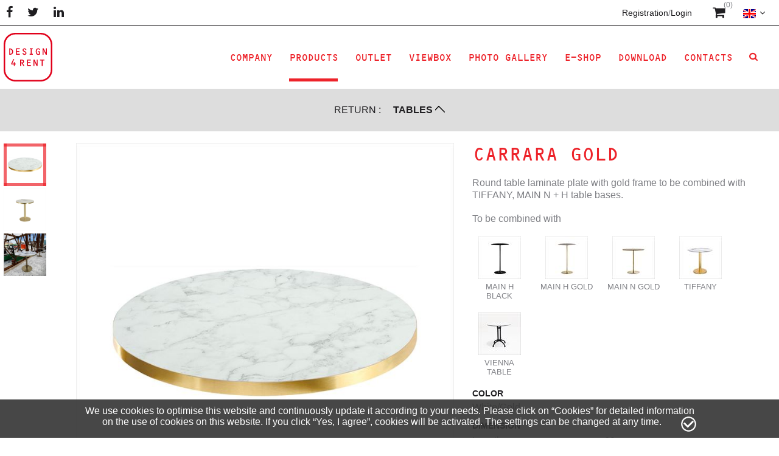

--- FILE ---
content_type: text/html; charset=utf-8
request_url: https://www.design4rent.com/eng/carrara-gold_P2070.aspx
body_size: 11829
content:


<!DOCTYPE html>
<html>
<head id="Head1"><meta charset="UTF-8" /><meta http-equiv="X-UA-Compatible" content="IE=edge" /><title>
    
    Product

</title><meta name="viewport" content="width=device-width, user-scalable=no, initial-scale=1.0, minimum-scale=1.0, maximum-scale=1.0" /><meta http-equiv="cleartype" content="on" />
		     <script src="https://cdnjs.cloudflare.com/ajax/libs/modernizr/2.8.3/modernizr.js"></script>
        <script type="text/javascript" src="https://ajax.googleapis.com/ajax/libs/jquery/1.11.3/jquery.min.js"></script><script type="text/javascript" src="https://kendo.cdn.telerik.com/2015.1.429/js/kendo.all.min.js"></script>
         <script src="https://ajax.googleapis.com/ajax/libs/jqueryui/1.11.4/jquery-ui.min.js"></script>
         <script type="text/javascript" src="/media/2/3484/jquery.royalslider.min.js"></script><!--open_h_noamp--><!-- Global site tag (gtag.js) - Google Analytics -->
<script async src="https://www.googletagmanager.com/gtag/js?id=G-1JQTXW79KC"></script>
<script>
  window.dataLayer = window.dataLayer || [];
  function gtag(){dataLayer.push(arguments);}
  gtag('js', new Date());

  gtag('config', 'G-1JQTXW79KC');
</script>
<script>
  (function(i,s,o,g,r,a,m){i['GoogleAnalyticsObject']=r;i[r]=i[r]||function(){
  (i[r].q=i[r].q||[]).push(arguments)},i[r].l=1*new Date();a=s.createElement(o),
  m=s.getElementsByTagName(o)[0];a.async=1;a.src=g;m.parentNode.insertBefore(a,m)
  })(window,document,'script','https://www.google-analytics.com/analytics.js','ga');

  ga('create', 'UA-89211311-1', 'auto');
  ga('send', 'pageview');

</script>
<meta property="og:image" content="https://www.design4rent.com/media/d4rent.jpg" />
<!--close_h_noamp--><!--h_s_amp--><link href="/media/575.css" type="text/css" rel="STYLESHEET" /><meta name="description" content="">
<meta name="title" content="
    Product
">
<meta name="keywords" content="">
<link rel="stylesheet" type="text/css" href="/_controls/mweb.cookie/js/cookie_style.aspx"  defer /> <script async defer type="text/javascript" src="/_controls/mweb.cookie/js/cookie_info.aspx?IDCulture=en-GB"></script></head>
    <body>
    
    <!--open_bb_noamp--><!--close_bb_noamp--><!--bb_s_amp-->
 
    <form method="post" action="/eng/carrara-gold_P2070.aspx" id="Form1">
<div class="aspNetHidden">
<input type="hidden" name="__VIEWSTATE" id="__VIEWSTATE" value="/wEPDwUJODYzMDAyMzU4ZGRGUkT9GAynSPY51zxLLpnGxp8twg==" />
</div>

<div>

</div>

    <div class="wrapper">
        <div class="container">
        <div class="inner-cnt">
          <header class="site-header">
            <div class="top-header">
              <div class="width-cnt">
                <div class="left-top">
                <div class="social">
                  <div id="Module_189460" class="m-social"><ul>
	<li class="social-facebook"><a href="https://www.facebook.com/Design4rentcom" target="_blank">&nbsp;</a></li>
	<li class="social-twitter"><a href="https://twitter.com/intent/follow?original_referer=http%3A%2F%2Fwww.design4rent.com%2F&amp;screen_name=Design4rent&amp;source=followbutton&amp;variant=2.0" target="_blank">&nbsp;</a></li>
	<li class="social-linkedin"><a href="https://www.linkedin.com/company/design4rent" target="_blank">&nbsp;</a></li>
</ul>
</div>
                </div>
                </div>
                <div class="right-top">
                  <div class="login"><div id="Module_189462" class="m-login">
<div class="login">
    
    <a id="Design4RentModule2_189462_mef03bd984c104ef18ee532b375a993f9_Menu_Login_lnkRegistrati" href="/eng/registration.aspx">Registration</a>
        <span>/</span>
        <a id="Design4RentModule2_189462_mef03bd984c104ef18ee532b375a993f9_Menu_Login_lnkLogin" href="/eng/login.aspx">Login</a>
</div>
</div></div>
                  <div class="cart">
                    <div id="Module_189463" class="m-cart">
<!-- Pulsante carrello Apri/Chiudi -->
<a href="javascript:void(0);" class="open-cart" onclick="ToggleCart()">
	<span id="char-span-item">(0)</span>
</a>

<script>
    $(document).ready(function ()
    {
        if (getCookie("opencart") == "1")
        {
            document.cookie = "opencart=;path=/"
            ShowCart();
        }
    });

    function getCookie(cname)
    {
      var name = cname + "=";
      var decodedCookie = decodeURIComponent(document.cookie);
      var ca = decodedCookie.split(';');
      for(var i = 0; i <ca.length; i++) {
        var c = ca[i];
        while (c.charAt(0) == ' ') {
          c = c.substring(1);
        }
        if (c.indexOf(name) == 0) {
          return c.substring(name.length, c.length);
        }
      }
      return "";
    }
</script></div>
                  </div>
                  <div class="country-select">
                     <div id="Module_189464" class="m-language">
<script>
    function OnSelectedIndexChange(lst)
    {
        if (lst.selectedIndex == 0) window.location = "/ita/";
        if (lst.selectedIndex == 1) window.location = "/eng/";
        if (lst.selectedIndex == 2) window.location = "/fra/";
        if (lst.selectedIndex == 3) window.location = "/deu/";
    }
</script>

<div id="country-select">
    <select name="Design4RentModule2_189464$mfb6ff229aec4489381e1f9c27c054064$Menu_Lingue$lstLingua" id="Design4RentModule2_189464_mfb6ff229aec4489381e1f9c27c054064_Menu_Lingue_lstLingua" class="ddMenu" onChange="return OnSelectedIndexChange(this);" autocomplete="none">
    <option value="it" data-title="Italy" data-image="/media/3/300239/ITALIA.SVG">Ita</option>
    <option selected="selected" value="uk" data-title="United Kingdom" data-image="/media/3/300239/UK.SVG">Eng</option>
    <option value="fr" data-title="France" data-image="/media/3/300239/FRANCE.SVG">Fra</option>
    <option value="de" data-title="German" data-image="/media/3/300239/GERMAN.SVG">Deu</option>

</select>
</div></div>
                  </div>
                </div>
              </div>
            </div>
            <div class="bottom-header">
              <h1 class="logo">
                <a href="/eng/" title="Design4rent"><img src="/media/2/3484/d4r_logo.svg" alt="Design4rent"></a>
              </h1>
              <div class="cnt-navigation">
              <div class="search">
                  <div id="Module_189404" class="m-search"></div>
                </div>
              <div class="cart">
                  <div id="Module_200632" class="m-cart2">
<script>
    function AddToCart(IDProdotto, PriceSet) 
    {
        LoadingCart();

        $.ajax({
            type: "POST",
            url: "/_controls/Design4RentModule2/Helpers/Helper_Carrello.aspx/AddProdotto",
            contentType: "application/json; charset=utf-8",
            data: '{IDProdotto:"' + IDProdotto + '", PriceSet:' + PriceSet + '}',
            dataType: "json",
            success: function (data)
            {
                UpdateSuccess(data.d);
            },
            error: AddedError
        });
    }

    function UpdatePriceSet(PriceSet)
    {
        LoadingCart();

        $.ajax(
            {
                type: "POST",
                url: "/_controls/Design4RentModule2/Helper_Carrello.aspx/UpdatePriceSet",
                contentType: "application/json; charset=utf-8",
                data: '{PriceSet:' + PriceSet + '}',
                dataType: "json",
                success: function(data) {UpdateSuccess(data.d); },
                error: UpdateError
            });
    }

    function UpdateSuccess(data)
    {
        UpdateCartItemCount(data);
        ShowCart();
    }

    function UpdateError() {
        ShowCart();
    }

    function AddedError()
    {
        alert('Error');
    }

    function LoadingCart()
    {
        $("#CartView").empty();

        var sideBarHeight = $(window).height() - ($(".top-side-bar").height() + $(".bottom-side-bar").height());
        $(".body-cart").css("height", sideBarHeight);

        $('#CartView').html('<div class="sidebar-cart"><div class="loader"><div class="cnt-loader"><div class="lds-ring"><div></div><div></div><div></div><div></div></div></div></div></div>');
    }

    function UpdateCartItemCount(ItemCount)
    {
        $("#char-span-item").html("("+ItemCount+")");

        if (ItemCount == "0")
            EmptyCart();
        else
            FullCart();
    }

    function ToggleCart()
    {
        if ($("body").hasClass("open-cart"))
            CloseCart();
        else
            ShowCart();
    }

    function ShowCart()
    {       
        $('#CartView').load('/_controls/Design4RentModule2/Helpers/Helper_CarrelloContenuto.aspx?IdC=en-GB');
        var sideBarHeight = $(window).height() - ($(".top-side-bar").height() + $(".bottom-side-bar").height());
        $(".body-cart").css("height", sideBarHeight);

        if ($("body").hasClass("open-cart"))
        {
        }
        else
        {
            $("body").addClass("open-cart");
            $(".container").addClass("move-cart");
        }     
    }

    function CloseCart()
    {
        $("body").removeClass("open-cart");
        $(".container").removeClass("move-cart");
    }

    function setCookie(cname, cvalue, exdays)
    {
        var d = new Date();
        d.setTime(d.getTime() + (exdays * 24 * 60 * 60 * 1000));
        var expires = "expires=" + d.toGMTString();
        document.cookie = cname + "=" + cvalue + "; " + expires + "; path=/";
    }

    function Buy()
    {
        // Vai al carrello
        window.location.href = "/eng/products/cart.aspx";
    }

    function FullCart() {
        $(".open-cart").addClass("full");
    }

    function EmptyCart() {
        $(".open-cart").removeClass("full");
    }

    $(document).ready(function ()
    { 
        UpdateCartItemCount("0");
    });

    // Notifica
    function showNotify(messaggio)
    {
        var configurable = $("#configurableNotification").kendoNotification().data("kendoNotification");
        configurable.show(messaggio);
    }
</script>

<!-- Pulsante carrello Apri/Chiudi -->
<a href="javascript:void(0);" class="open-cart" onclick="ToggleCart()">
	<span id="char-span-item">(0)</span>
</a>

<!-- Carrello: Viene caricato qui dinamicamnte dal file Helper_CarrelloContenuto -->
<div id="CartView"></div>

<span id="configurableNotification" style="display:none;"></span></div>
              </div>
                <nav class="main-nav">
                  <div id="Module_189406" class="m-nav">

<button class="lines-button" type="button" role="button" aria-label="Toggle Navigation">
    <div class="cnt-lines"> <span class="lines"></span></div>
</button>
<div class="cnt-main-menu">
    <section>
        <div class="top-mobile-menu">
            
<div class="login">
    
    <a id="Design4RentModule2_189406_mfe8b9bdba34e4dea8f0d6aa349b625ad_Menu_Login_lnkRegistrati" href="/eng/registration.aspx">Registration</a>
        <span>/</span>
        <a id="Design4RentModule2_189406_mfe8b9bdba34e4dea8f0d6aa349b625ad_Menu_Login_lnkLogin" href="/eng/login.aspx">Login</a>
</div>

            
<script>
    function OnSelectedIndexChange(lst)
    {
        if (lst.selectedIndex == 0) window.location = "/ita/";
        if (lst.selectedIndex == 1) window.location = "/eng/";
        if (lst.selectedIndex == 2) window.location = "/fra/";
        if (lst.selectedIndex == 3) window.location = "/deu/";
    }
</script>

<div id="country-select">
    <select name="Design4RentModule2_189406$mfe8b9bdba34e4dea8f0d6aa349b625ad$Menu_Lingue$lstLingua" id="Design4RentModule2_189406_mfe8b9bdba34e4dea8f0d6aa349b625ad_Menu_Lingue_lstLingua" class="ddMenu" onChange="return OnSelectedIndexChange(this);" autocomplete="none">
    <option value="it" data-title="Italy" data-image="/media/3/300239/ITALIA.SVG">Ita</option>
    <option selected="selected" value="uk" data-title="United Kingdom" data-image="/media/3/300239/UK.SVG">Eng</option>
    <option value="fr" data-title="France" data-image="/media/3/300239/FRANCE.SVG">Fra</option>
    <option value="de" data-title="German" data-image="/media/3/300239/GERMAN.SVG">Deu</option>

</select>
</div>
        </div>
        <div class="cnt-menu">
            <ul id="menu">
                <li>
                    <a id="Design4RentModule2_189406_mfe8b9bdba34e4dea8f0d6aa349b625ad_lnkAzienda" class="sub">COMPANY</a>
                    <div class="sub-menu">
                        <div class="back-menu">
                            <a href="javascript:void(0);">COMPANY</a> 
                        </div>
                        <ul>
                            <li><a href="/eng/company/default.aspx">Who we are</a></li>
                            <li><a href="/eng/company/conditions.aspx">Conditions</a></li>                            
                        </ul>                   
                    </div>
                </li>
                <li>
                    <a id="Design4RentModule2_189406_mfe8b9bdba34e4dea8f0d6aa349b625ad_lnkProdotti" class="sub selected">Products</a>
                    <div class="sub-menu">
                        <div class="back-menu">
                            <a href="javascript:void(0);" Class="sub">Products</a> 
                        </div>
                        <ul class="product-menu">
                            
                                    <li>
                                        <a id="Design4RentModule2_189406_mfe8b9bdba34e4dea8f0d6aa349b625ad_rpCategorie_lnkCategoriaImmagine_0" href="/eng/couches_C2.aspx"><img src="/media/3/300239/Couches.jpg" alt="" /></a>
                                        <a id="Design4RentModule2_189406_mfe8b9bdba34e4dea8f0d6aa349b625ad_rpCategorie_lnkCategoriaNome_0" href="/eng/couches_C2.aspx">Couches</a>
                                    </li>
                                
                                    <li>
                                        <a id="Design4RentModule2_189406_mfe8b9bdba34e4dea8f0d6aa349b625ad_rpCategorie_lnkCategoriaImmagine_1" href="/eng/armchairs_C13.aspx"><img src="/media/3/300239/Armchairs.jpg" alt="" /></a>
                                        <a id="Design4RentModule2_189406_mfe8b9bdba34e4dea8f0d6aa349b625ad_rpCategorie_lnkCategoriaNome_1" href="/eng/armchairs_C13.aspx">Armchairs</a>
                                    </li>
                                
                                    <li>
                                        <a id="Design4RentModule2_189406_mfe8b9bdba34e4dea8f0d6aa349b625ad_rpCategorie_lnkCategoriaImmagine_2" href="/eng/poufs_C12.aspx"><img src="/media/3/300239/Poufs.jpg" alt="" /></a>
                                        <a id="Design4RentModule2_189406_mfe8b9bdba34e4dea8f0d6aa349b625ad_rpCategorie_lnkCategoriaNome_2" href="/eng/poufs_C12.aspx">Poufs</a>
                                    </li>
                                
                                    <li>
                                        <a id="Design4RentModule2_189406_mfe8b9bdba34e4dea8f0d6aa349b625ad_rpCategorie_lnkCategoriaImmagine_3" href="/eng/lounge-tables_C15.aspx"><img src="/media/3/300239/LoungeTables.jpg" alt="" /></a>
                                        <a id="Design4RentModule2_189406_mfe8b9bdba34e4dea8f0d6aa349b625ad_rpCategorie_lnkCategoriaNome_3" href="/eng/lounge-tables_C15.aspx">Lounge Tables</a>
                                    </li>
                                
                                    <li>
                                        <a id="Design4RentModule2_189406_mfe8b9bdba34e4dea8f0d6aa349b625ad_rpCategorie_lnkCategoriaImmagine_4" href="/eng/luminous_C19.aspx"><img src="/media/3/300239/Illuminated.jpg" alt="" /></a>
                                        <a id="Design4RentModule2_189406_mfe8b9bdba34e4dea8f0d6aa349b625ad_rpCategorie_lnkCategoriaNome_4" href="/eng/luminous_C19.aspx">Luminous</a>
                                    </li>
                                
                                    <li>
                                        <a id="Design4RentModule2_189406_mfe8b9bdba34e4dea8f0d6aa349b625ad_rpCategorie_lnkCategoriaImmagine_5" href="/eng/pillows_C20.aspx"><img src="/media/3/300239/Cushions.jpg" alt="" /></a>
                                        <a id="Design4RentModule2_189406_mfe8b9bdba34e4dea8f0d6aa349b625ad_rpCategorie_lnkCategoriaNome_5" href="/eng/pillows_C20.aspx">Pillows</a>
                                    </li>
                                
                                    <li>
                                        <a id="Design4RentModule2_189406_mfe8b9bdba34e4dea8f0d6aa349b625ad_rpCategorie_lnkCategoriaImmagine_6" href="/eng/bars_C1.aspx"><img src="/media/3/300239/Bars.jpg" alt="" /></a>
                                        <a id="Design4RentModule2_189406_mfe8b9bdba34e4dea8f0d6aa349b625ad_rpCategorie_lnkCategoriaNome_6" href="/eng/bars_C1.aspx">Bars</a>
                                    </li>
                                
                                    <li>
                                        <a id="Design4RentModule2_189406_mfe8b9bdba34e4dea8f0d6aa349b625ad_rpCategorie_lnkCategoriaImmagine_7" href="/eng/stools_C10.aspx"><img src="/media/3/300239/Stools.jpg" alt="" /></a>
                                        <a id="Design4RentModule2_189406_mfe8b9bdba34e4dea8f0d6aa349b625ad_rpCategorie_lnkCategoriaNome_7" href="/eng/stools_C10.aspx">Stools</a>
                                    </li>
                                
                                    <li>
                                        <a id="Design4RentModule2_189406_mfe8b9bdba34e4dea8f0d6aa349b625ad_rpCategorie_lnkCategoriaImmagine_8" href="/eng/high-tables_C11.aspx"><img src="/media/3/300239/HighTables.jpg" alt="" /></a>
                                        <a id="Design4RentModule2_189406_mfe8b9bdba34e4dea8f0d6aa349b625ad_rpCategorie_lnkCategoriaNome_8" href="/eng/high-tables_C11.aspx">High tables</a>
                                    </li>
                                
                                    <li>
                                        <a id="Design4RentModule2_189406_mfe8b9bdba34e4dea8f0d6aa349b625ad_rpCategorie_lnkCategoriaImmagine_9" href="/eng/chairs_C4.aspx"><img src="/media/3/300239/Chairs.jpg" alt="" /></a>
                                        <a id="Design4RentModule2_189406_mfe8b9bdba34e4dea8f0d6aa349b625ad_rpCategorie_lnkCategoriaNome_9" href="/eng/chairs_C4.aspx">Chairs</a>
                                    </li>
                                
                                    <li>
                                        <a id="Design4RentModule2_189406_mfe8b9bdba34e4dea8f0d6aa349b625ad_rpCategorie_lnkCategoriaImmagine_10" href="/eng/tables_C7.aspx"><img src="/media/3/300239/Tables.jpg" alt="" /></a>
                                        <a id="Design4RentModule2_189406_mfe8b9bdba34e4dea8f0d6aa349b625ad_rpCategorie_lnkCategoriaNome_10" href="/eng/tables_C7.aspx">Tables</a>
                                    </li>
                                
                                    <li>
                                        <a id="Design4RentModule2_189406_mfe8b9bdba34e4dea8f0d6aa349b625ad_rpCategorie_lnkCategoriaImmagine_11" href="/eng/lights_C5.aspx"><img src="/media/3/300239/Lights.jpg" alt="" /></a>
                                        <a id="Design4RentModule2_189406_mfe8b9bdba34e4dea8f0d6aa349b625ad_rpCategorie_lnkCategoriaNome_11" href="/eng/lights_C5.aspx">Lights</a>
                                    </li>
                                
                                    <li>
                                        <a id="Design4RentModule2_189406_mfe8b9bdba34e4dea8f0d6aa349b625ad_rpCategorie_lnkCategoriaImmagine_12" href="/eng/displays_C6.aspx"><img src="/media/3/300239/Displays.jpg" alt="" /></a>
                                        <a id="Design4RentModule2_189406_mfe8b9bdba34e4dea8f0d6aa349b625ad_rpCategorie_lnkCategoriaNome_12" href="/eng/displays_C6.aspx">Displays</a>
                                    </li>
                                
                                    <li>
                                        <a id="Design4RentModule2_189406_mfe8b9bdba34e4dea8f0d6aa349b625ad_rpCategorie_lnkCategoriaImmagine_13" href="/eng/shelves_C21.aspx"><img src="/media/3/300239/Storage.jpg" alt="" /></a>
                                        <a id="Design4RentModule2_189406_mfe8b9bdba34e4dea8f0d6aa349b625ad_rpCategorie_lnkCategoriaNome_13" href="/eng/shelves_C21.aspx">Shelves</a>
                                    </li>
                                
                                    <li>
                                        <a id="Design4RentModule2_189406_mfe8b9bdba34e4dea8f0d6aa349b625ad_rpCategorie_lnkCategoriaImmagine_14" href="/eng/lecterns_C22.aspx"><img src="/media/3/300239/podium.jpg" alt="" /></a>
                                        <a id="Design4RentModule2_189406_mfe8b9bdba34e4dea8f0d6aa349b625ad_rpCategorie_lnkCategoriaNome_14" href="/eng/lecterns_C22.aspx">Lecterns</a>
                                    </li>
                                
                                    <li>
                                        <a id="Design4RentModule2_189406_mfe8b9bdba34e4dea8f0d6aa349b625ad_rpCategorie_lnkCategoriaImmagine_15" href="/eng/outdoor_C3.aspx"><img src="/media/3/300239/Outdoor.jpg" alt="" /></a>
                                        <a id="Design4RentModule2_189406_mfe8b9bdba34e4dea8f0d6aa349b625ad_rpCategorie_lnkCategoriaNome_15" href="/eng/outdoor_C3.aspx">Outdoor</a>
                                    </li>
                                
                                    <li>
                                        <a id="Design4RentModule2_189406_mfe8b9bdba34e4dea8f0d6aa349b625ad_rpCategorie_lnkCategoriaImmagine_16" href="/eng/vases--plants_C16.aspx"><img src="/media/3/300239/VasesPlants.jpg" alt="" /></a>
                                        <a id="Design4RentModule2_189406_mfe8b9bdba34e4dea8f0d6aa349b625ad_rpCategorie_lnkCategoriaNome_16" href="/eng/vases--plants_C16.aspx">Vases + Plants</a>
                                    </li>
                                
                                    <li>
                                        <a id="Design4RentModule2_189406_mfe8b9bdba34e4dea8f0d6aa349b625ad_rpCategorie_lnkCategoriaImmagine_17" href="/eng/backstage_C8.aspx"><img src="/media/3/300239/Backstage.jpg" alt="" /></a>
                                        <a id="Design4RentModule2_189406_mfe8b9bdba34e4dea8f0d6aa349b625ad_rpCategorie_lnkCategoriaNome_17" href="/eng/backstage_C8.aspx">Backstage</a>
                                    </li>
                                
                                    <li>
                                        <a id="Design4RentModule2_189406_mfe8b9bdba34e4dea8f0d6aa349b625ad_rpCategorie_lnkCategoriaImmagine_18" href="/eng/walls_C9.aspx"><img src="/media/3/300239/Walls.jpg" alt="" /></a>
                                        <a id="Design4RentModule2_189406_mfe8b9bdba34e4dea8f0d6aa349b625ad_rpCategorie_lnkCategoriaNome_18" href="/eng/walls_C9.aspx">Walls</a>
                                    </li>
                                
                                    <li>
                                        <a id="Design4RentModule2_189406_mfe8b9bdba34e4dea8f0d6aa349b625ad_rpCategorie_lnkCategoriaImmagine_19" href="/eng/floors_C23.aspx"><img src="/media/3/300239/floors.jpg" alt="" /></a>
                                        <a id="Design4RentModule2_189406_mfe8b9bdba34e4dea8f0d6aa349b625ad_rpCategorie_lnkCategoriaNome_19" href="/eng/floors_C23.aspx">Floors</a>
                                    </li>
                                
                                    <li>
                                        <a id="Design4RentModule2_189406_mfe8b9bdba34e4dea8f0d6aa349b625ad_rpCategorie_lnkCategoriaImmagine_20" href="/eng/candles_C24.aspx"><img src="/media/3/300239/candels.jpg" alt="" /></a>
                                        <a id="Design4RentModule2_189406_mfe8b9bdba34e4dea8f0d6aa349b625ad_rpCategorie_lnkCategoriaNome_20" href="/eng/candles_C24.aspx">Candles</a>
                                    </li>
                                
                                    <li>
                                        <a id="Design4RentModule2_189406_mfe8b9bdba34e4dea8f0d6aa349b625ad_rpCategorie_lnkCategoriaImmagine_21" href="/eng/dinner-design_C17.aspx"><img src="/media/3/300239/DinnerDesign.jpg" alt="" /></a>
                                        <a id="Design4RentModule2_189406_mfe8b9bdba34e4dea8f0d6aa349b625ad_rpCategorie_lnkCategoriaNome_21" href="/eng/dinner-design_C17.aspx">Dinner Design</a>
                                    </li>
                                
                                    <li>
                                        <a id="Design4RentModule2_189406_mfe8b9bdba34e4dea8f0d6aa349b625ad_rpCategorie_lnkCategoriaImmagine_22" href="/eng/props_C14.aspx"><img src="/media/3/300239/Art.jpg" alt="" /></a>
                                        <a id="Design4RentModule2_189406_mfe8b9bdba34e4dea8f0d6aa349b625ad_rpCategorie_lnkCategoriaNome_22" href="/eng/props_C14.aspx">Props</a>
                                    </li>
                                
                                    <li>
                                        <a id="Design4RentModule2_189406_mfe8b9bdba34e4dea8f0d6aa349b625ad_rpCategorie_lnkCategoriaImmagine_23" href="/eng/decoration_C28.aspx"><img src="/media/3/300239/decoration.jpg" alt="" /></a>
                                        <a id="Design4RentModule2_189406_mfe8b9bdba34e4dea8f0d6aa349b625ad_rpCategorie_lnkCategoriaNome_23" href="/eng/decoration_C28.aspx">Decoration</a>
                                    </li>
                                
                                    <li>
                                        <a id="Design4RentModule2_189406_mfe8b9bdba34e4dea8f0d6aa349b625ad_rpCategorie_lnkCategoriaImmagine_24" href="/eng/carpets_C29.aspx"><img src="/media/3/300239/carpets.jpg" alt="" /></a>
                                        <a id="Design4RentModule2_189406_mfe8b9bdba34e4dea8f0d6aa349b625ad_rpCategorie_lnkCategoriaNome_24" href="/eng/carpets_C29.aspx">Carpets</a>
                                    </li>
                                
                                    <li>
                                        <a id="Design4RentModule2_189406_mfe8b9bdba34e4dea8f0d6aa349b625ad_rpCategorie_lnkCategoriaImmagine_25" href="/eng/office_C30.aspx"><img src="/media/3/300239/office.jpg" alt="" /></a>
                                        <a id="Design4RentModule2_189406_mfe8b9bdba34e4dea8f0d6aa349b625ad_rpCategorie_lnkCategoriaNome_25" href="/eng/office_C30.aspx">Office</a>
                                    </li>
                                
                                    <li>
                                        <a id="Design4RentModule2_189406_mfe8b9bdba34e4dea8f0d6aa349b625ad_rpCategorie_lnkCategoriaImmagine_26" href="/eng/signage_C31.aspx"><img src="/media/3/300239/signage.jpg" alt="" /></a>
                                        <a id="Design4RentModule2_189406_mfe8b9bdba34e4dea8f0d6aa349b625ad_rpCategorie_lnkCategoriaNome_26" href="/eng/signage_C31.aspx">Signage</a>
                                    </li>
                                                
                        </ul>                                           
                    </div>
                </li>
                <li><a id="Design4RentModule2_189406_mfe8b9bdba34e4dea8f0d6aa349b625ad_lnkOutlet" href="/eng/outlet/default.aspx">OUTLET</a></li>
                <li><a id="Design4RentModule2_189406_mfe8b9bdba34e4dea8f0d6aa349b625ad_lnkViewbox" href="/eng/viewbox/default.aspx">VIEWBOX</a></li>
                <li style="display:none"><a id="Design4RentModule2_189406_mfe8b9bdba34e4dea8f0d6aa349b625ad_lnkTendenze" href="/eng/tendenze/default.aspx">Tendenze</a></li>
                <li><a id="Design4RentModule2_189406_mfe8b9bdba34e4dea8f0d6aa349b625ad_lnkFotoGallery" href="/eng/photo-gallery/default.aspx">PHOTO GALLERY</a></li>
                <li><a id="Design4RentModule2_189406_mfe8b9bdba34e4dea8f0d6aa349b625ad_lnkEShop" href="/eng/e-shop/default.aspx">e-shop</a></li>
                <li>
                    <a id="Design4RentModule2_189406_mfe8b9bdba34e4dea8f0d6aa349b625ad_lnkDownload" class="sub">Download</a>
                    <div class="sub-menu">
                        <div class="back-menu">
                            <a href="javascript:void(0);">Download</a> 
                        </div>
                        <ul>
                            <li><a id="Design4RentModule2_189406_mfe8b9bdba34e4dea8f0d6aa349b625ad_lnkDownloadCataloghi" href="/eng/download/default.aspx?IDCategoriaDownload=5">Catalogues</a></li>
                            <li><a id="Design4RentModule2_189406_mfe8b9bdba34e4dea8f0d6aa349b625ad_lnkDownloadListini" href="/eng/download/default.aspx?IDCategoriaDownload=3">Prices</a></li>
                            <li><a id="Design4RentModule2_189406_mfe8b9bdba34e4dea8f0d6aa349b625ad_lnkDownloadImmagini" href="/eng/download/default.aspx?IDCategoriaDownload=4">2D + 3D Files</a></li>
                            <li><a id="Design4RentModule2_189406_mfe8b9bdba34e4dea8f0d6aa349b625ad_lnkDownloadPressKit" href="/eng/download/default.aspx?IDCategoriaDownload=1">Press Kits</a></li>
                        </ul>                   
                    </div>
                </li>  
                <li><a id="Design4RentModule2_189406_mfe8b9bdba34e4dea8f0d6aa349b625ad_lnkContatti" href="/eng/contacts/default.aspx">Contacts</a></li>  



                
<li class="search-menu"><a href="javascript:void(0);"></a>
    <div class="search-desktop">
        <div>
            <input name="search_input" class="search-box" placeholder="Search" type="text" id="search-box"> 
            <button type="button" onclick="DoSearch();" name="search_btn" class="search-btn">ok</button>
            <a href="javascript:void(0);" class="close-search-desktop"></a>   
        </div>
    </div>
</li>

<script>
    $('#search-box').bind("enterKey", function (e)
    {
        DoSearch();
    });

    $('#search-box').keyup(function (e) 
    {
        if (e.keyCode == 13) $(this).trigger("enterKey");
    });

    function DoSearch()
    {
        var searchText = $('#search-box').val()

        if (searchText != "")
            window.location.href = updateQueryStringParameter("/eng/products/default.aspx", "Text", searchText);
    }
</script>

            </ul>
        </div>
        <div class="bottom-mobile-menu">
            <div class="social">
                <ul>
	                <li class="social-facebook"><a href="https://www.facebook.com/Design4rentcom" target="_blank">&nbsp;</a></li>
	                <li class="social-twitter"><a href="https://twitter.com/intent/follow?original_referer=http%3A%2F%2Fwww.design4rent.com%2F&amp;screen_name=Design4rent&amp;source=followbutton&amp;variant=2.0" target="_blank">&nbsp;</a></li>
	                <li class="social-linkedin"><a href="https://www.linkedin.com/company/design4rent" target="_blank">&nbsp;</a></li>
                </ul>
            </div>
        </div>
    </section>
</div>
</div>               
              </nav>
              </div>
            </div>
          </header>
          <main>
           <div id="Module_189407" class="m-main_content">



<div id="main_content_189407_189407_divLayout" class="table-modulo"><div class="row-module"><div class="cell-module mw-1column" id="cell_75154_0_0" style="width:100.00%"><div class="modulo" id="Module_188638">

<!-- Filtro grigio -->
<section class="filter">
    <div class="inner-filter">
        <h6>Return
:</h6>
        <a id="Design4RentModule2_188638_m665853cf08e5497b80cd8a0c90a3533e_lnkBack" class="back-list" href="/eng/tables_C7.aspx">Tables</a>
    </div>
</section>

<!-- Scheda prodotto -->
<section class="product-gallery">
    
    <div id="content-gallery" class="no-scroll-gallery">

        <!-- Immagini -->
        <div id="gallery" class="royalSlider rsDefault">
            
                    <a id="Design4RentModule2_188638_m665853cf08e5497b80cd8a0c90a3533e_rpImmagini_lnkImmagine_0" class="rsImg bugaga" data-rsBigImg="HTTPS://NEW-BACKEND.DESIGN4RENT.NET/PRODUCTS/2070/PHOTOS/1/720" href="HTTPS://NEW-BACKEND.DESIGN4RENT.NET/PRODUCTS/2070/PHOTOS/1/720"><img id="Design4RentModule2_188638_m665853cf08e5497b80cd8a0c90a3533e_rpImmagini_imgImmagine_0" class="rsTmb" src="HTTPS://NEW-BACKEND.DESIGN4RENT.NET/PRODUCTS/2070/PHOTOS/1/720" style="height:70px;width:70px;" /></a>
                
                    <a id="Design4RentModule2_188638_m665853cf08e5497b80cd8a0c90a3533e_rpImmagini_lnkImmagine_1" class="rsImg bugaga" data-rsBigImg="HTTPS://NEW-BACKEND.DESIGN4RENT.NET/PRODUCTS/2070/PHOTOS/2/720" href="HTTPS://NEW-BACKEND.DESIGN4RENT.NET/PRODUCTS/2070/PHOTOS/2/720"><img id="Design4RentModule2_188638_m665853cf08e5497b80cd8a0c90a3533e_rpImmagini_imgImmagine_1" class="rsTmb" src="HTTPS://NEW-BACKEND.DESIGN4RENT.NET/PRODUCTS/2070/PHOTOS/2/720" style="height:70px;width:70px;" /></a>
                
                    <a id="Design4RentModule2_188638_m665853cf08e5497b80cd8a0c90a3533e_rpImmagini_lnkImmagine_2" class="rsImg bugaga" data-rsBigImg="HTTPS://NEW-BACKEND.DESIGN4RENT.NET/PRODUCTS/2070/PHOTOS/3/720" href="HTTPS://NEW-BACKEND.DESIGN4RENT.NET/PRODUCTS/2070/PHOTOS/3/720"><img id="Design4RentModule2_188638_m665853cf08e5497b80cd8a0c90a3533e_rpImmagini_imgImmagine_2" class="rsTmb" src="HTTPS://NEW-BACKEND.DESIGN4RENT.NET/PRODUCTS/2070/PHOTOS/3/720" style="height:70px;width:70px;" /></a>
                
        </div>

        <!-- Tendenze -->
        <div class="rsGCaption" style="display:none">
            <span>Tendenze:</span> TO DO...
        </div>
    </div>
    
    <!-- Dettagli -->
    <article class="product-details">
        <div class="top-product-details">
            <h1>
                <span id="Design4RentModule2_188638_m665853cf08e5497b80cd8a0c90a3533e_lblTitle" class="titolo-scheda-prodotto">CARRARA GOLD</span>
            </h1>
            
                <p class="description-details">
                    <span id="Design4RentModule2_188638_m665853cf08e5497b80cd8a0c90a3533e_lblDescription">Round table laminate plate with gold frame to be combined with TIFFANY, MAIN N + H table bases.</span>
                </p>

                
                    <div class="combine-with">
                        <h6> 
                            To be combined with
                        </h6>
                        
                                <ul class="related-pdt">
                            
                                <li>
                                    <a id="Design4RentModule2_188638_m665853cf08e5497b80cd8a0c90a3533e_rpCombineWith_lnkCombineWith_0" class="linkTmbCombineWith" href="/eng/main-h-black_P1970.aspx"><img id="Design4RentModule2_188638_m665853cf08e5497b80cd8a0c90a3533e_rpCombineWith_imgCombineWith_0" class="imgTmbCombineWith" src="https://new-backend.design4rent.net/products/1970/photos/1/70" style="height:70px;width:70px;" /><span id="Design4RentModule2_188638_m665853cf08e5497b80cd8a0c90a3533e_rpCombineWith_lblCombineWith_0">MAIN H BLACK</span></a>

                                    
                                </li>
                            
                                <li>
                                    <a id="Design4RentModule2_188638_m665853cf08e5497b80cd8a0c90a3533e_rpCombineWith_lnkCombineWith_1" class="linkTmbCombineWith" href="/eng/main-h-gold_P1801.aspx"><img id="Design4RentModule2_188638_m665853cf08e5497b80cd8a0c90a3533e_rpCombineWith_imgCombineWith_1" class="imgTmbCombineWith" src="https://new-backend.design4rent.net/products/1801/photos/1/70" style="height:70px;width:70px;" /><span id="Design4RentModule2_188638_m665853cf08e5497b80cd8a0c90a3533e_rpCombineWith_lblCombineWith_1">MAIN H GOLD</span></a>

                                    
                                </li>
                            
                                <li>
                                    <a id="Design4RentModule2_188638_m665853cf08e5497b80cd8a0c90a3533e_rpCombineWith_lnkCombineWith_2" class="linkTmbCombineWith" href="/eng/main-n-gold_P1800.aspx"><img id="Design4RentModule2_188638_m665853cf08e5497b80cd8a0c90a3533e_rpCombineWith_imgCombineWith_2" class="imgTmbCombineWith" src="https://new-backend.design4rent.net/products/1800/photos/1/70" style="height:70px;width:70px;" /><span id="Design4RentModule2_188638_m665853cf08e5497b80cd8a0c90a3533e_rpCombineWith_lblCombineWith_2">MAIN N GOLD</span></a>

                                    
                                </li>
                            
                                <li>
                                    <a id="Design4RentModule2_188638_m665853cf08e5497b80cd8a0c90a3533e_rpCombineWith_lnkCombineWith_3" class="linkTmbCombineWith" href="/eng/tiffany_P1909.aspx"><img id="Design4RentModule2_188638_m665853cf08e5497b80cd8a0c90a3533e_rpCombineWith_imgCombineWith_3" class="imgTmbCombineWith" src="https://new-backend.design4rent.net/products/1909/photos/1/70" style="height:70px;width:70px;" /><span id="Design4RentModule2_188638_m665853cf08e5497b80cd8a0c90a3533e_rpCombineWith_lblCombineWith_3">TIFFANY</span></a>

                                    
                                </li>
                            
                                <li>
                                    <a id="Design4RentModule2_188638_m665853cf08e5497b80cd8a0c90a3533e_rpCombineWith_lnkCombineWith_4" class="linkTmbCombineWith" href="/eng/vienna-table_P2071.aspx"><img id="Design4RentModule2_188638_m665853cf08e5497b80cd8a0c90a3533e_rpCombineWith_imgCombineWith_4" class="imgTmbCombineWith" src="https://new-backend.design4rent.net/products/2071/photos/1/70" style="height:70px;width:70px;" /><span id="Design4RentModule2_188638_m665853cf08e5497b80cd8a0c90a3533e_rpCombineWith_lblCombineWith_4">VIENNA TABLE</span></a>

                                    
                                </li>
                            
                                </ul>
                            
                    </div>
                

                <div class="color">
                    <h6> 
                        COLOR
                    </h6>
                    <p>White/Gold</p>
                    <div id="tooltip-content" class="mfp-hide white-popup-block">
                        <img id="Design4RentModule2_188638_m665853cf08e5497b80cd8a0c90a3533e_imgMateriale" src="" />
                    </div>
                </div>

                <div class="dimensions">
                  <ul class="header-dimensions">
                    <li>DIMENSION</li>       
                  </ul>
                  <ul>
                    <li>Length:</li>
                    <li>69 cm</li>
                  </ul>
                  <ul>
                    <li>Width/Depth:</li>
                    <li>69 cm</li>
                  </ul>
                  <ul>
                    <li>Height:</li>
                    <li>3 cm</li>
                  </ul>      
                </div>

                <div class="dimensions packaging">
                    <div class="packaging-detail">
                        <ul>
                            <li><span><strong>PACKING</strong></span></li>
                            <li></li>
                        </ul>         
                    </div>
                    <ul>
                        <li>Length:</li>
                        <li>0 cm</li>
                    </ul>
                    <ul>
                        <li>Width/Depth:</li>
                        <li>0 cm</li>
                    </ul>
                    <ul>
                        <li>Height:</li>
                        <li>0 cm</li>
                    </ul>      
                </div>
                
                
        </div>

        <!-- Prezzo -->
        
                
                <div class="rental-price">
                    <h6>RENTAL PRICE</h6>
                    <div class="rent-for">
                        <label>RENTAL PRICE FOR</label>
                        <select name="Design4RentModule2_188638$m665853cf08e5497b80cd8a0c90a3533e$lstDays" id="Design4RentModule2_188638_m665853cf08e5497b80cd8a0c90a3533e_lstDays">
    <option selected="selected" value="1">1/2 DAYS</option>
    <option value="2">3/5 DAYS</option>
    <option value="3">6/7 DAYS</option>

</select>
                        <p class="value" data-id="1" style="display:none">
                            2.00 &euro;
                        </p>
                        <p class="value" data-id="2" style="display:none">
                            2.00 &euro;
                        </p>
                        <p class="value" data-id="3" style="display:none">
                            2.00 &euro;
                        </p>
                    </div>
                    <div class="net-price">
                        <div class="bottom-product-details">   
                            <div class="add-cart">
                                <input type="submit" name="Design4RentModule2_188638$m665853cf08e5497b80cd8a0c90a3533e$btnAddToCart" value="Add to cart" onclick="btnAddToCartClick(true); return false;" id="Design4RentModule2_188638_m665853cf08e5497b80cd8a0c90a3533e_btnAddToCart" />
                            </div> 
                        </div>
                        <p>
                            Net price based on 1/2 days - 3/5 days - 6/7 days rental, excluding transport/delivery/pick-up, positioning, insurance, VAT
                        </p>
                    </div> 
                    <div class="choose-fair">
                        <h6>RENTAL PRICE FOR TRADE FAIR</h6>
                        <div class="bottom-product-details">   
                            <div class="add-cart">
                                <input type="submit" name="Design4RentModule2_188638$m665853cf08e5497b80cd8a0c90a3533e$btnChooseFieraAndBookNow" value="FAIR SELECTION" id="Design4RentModule2_188638_m665853cf08e5497b80cd8a0c90a3533e_btnChooseFieraAndBookNow" />
                            </div> 
                        </div>
                        <p>
                            All-inclusive price incl. rental, transport, delivery/ pick up directly at your booth/stand.
                        </p>
                    </div>                 
                </div> 
                        
        
    </article>
</section>

<script>
    function btnAddToCartClick(evento)
    {
        var IDProdotto = 2070;
        var PriceSet = 0;
        if (evento) PriceSet = $("#Design4RentModule2_188638_m665853cf08e5497b80cd8a0c90a3533e_lstDays").val();
        AddToCart(IDProdotto, PriceSet);
    }

    $(document).ready(function ()
    {
        var orientation = "vertical";
        if ($(window).width() < 768)
            orientation = "horizontal";

        $('#gallery').royalSlider({
            fullscreen: {
                enabled: false,
            },
            controlNavigation: 'thumbnails',
            autoScaleSlider: true,
            autoScaleSliderWidth: 570,
            autoScaleSliderHeight: 570,
            loop: true,
            imageScaleMode: 'none', //Can be "fill", "fit", "fit-if-smaller" or "none"
            navigateByClick: true,
            numImagesToPreload: 2,
            arrowsNav: false,
            arrowsNavAutoHide: true,
            arrowsNavHideOnTouch: true,
            keyboardNavEnabled: true,
            fadeinLoadedSlide: true,
            globalCaption: false,
            globalCaptionInside: false,
            sliderDrag: false,
            thumbs: {
                appendSpan: true,
                firstMargin: true,
                orientation: orientation,
                autoCenter: false,
                paddingBottom: 4
            }
        });

        ShowPrice();
        $("#Design4RentModule2_188638_m665853cf08e5497b80cd8a0c90a3533e_lstDays").change(function ()
        {
            ShowPrice();
        });

        /*
        $('.popup-with-zoom-anim').magnificPopup({
            type: 'inline',

            fixedContentPos: false,
            fixedBgPos: true,

            overflowY: 'auto',

            showCloseBtn: true,
            preloader: false,

            midClick: true,
            removalDelay: 300,
            mainClass: 'my-mfp-zoom-in',
            callbacks: {
                close: function () {
                    $('body').removeClass("no-scroll-pop");
                }
            }
        });
        */
    });

    function ShowPrice()
    {
        $(".value").hide()

        var PriceSet = $("#Design4RentModule2_188638_m665853cf08e5497b80cd8a0c90a3533e_lstDays").val();
        $(".value[data-id=" + PriceSet + "]").show();
    }
</script></div></div></div></div>
</div> 
          </main>
          </div>
          <footer>
            <div class="top-footer">
              <div class="width-cnt">
                <div class="showroom-address">
                <div id="Module_189461" class="m-showroom"><p><span>DESIGN4RENT ITALY. Chilli S.r.l.,</span> Via del Donatore 51, I-37014 Castelnuovo del Garda, Italia. Tel. <a href="tel:+39 0456450432">+39.045.64.50.432 / +39.045.64.50.791</a></p>

<p><span>DESIGN4RENT VENICE. Artspace4rent, Cannaregio 4120, I-30121 Venezia (VE), Italia, Tel. <a href="tel:+39 3357092432">+39.335.70.92.432</a></span></p>

<p><span>DESIGN4RENT FRANCE. </span>9 rue Oliviers, 98000 Monte Carlo, Monaco Tel. <a href="tel:+377.97.705777">+377.97.705777</a></p>

<p><span>DESIGN4RENT AUSTRIA. Design4rent GmbH.</span> Grabenweg 68, A-6020 Innsbruck, Tel. <a href="tel:+43 6643370409">+43.664.337.04.09</a></p>
</div>   
              </div>

              <div class="utility-footer">
                  <div class="credits"><a href="https://www.tig.it/ita/factory.aspx" target="_blank">Credits</a></div>
                </div>

              </div>
            </div>


<!-- 
              <div class="designforsale">
              <div class="width-cnt">
               
              <div id="Module_189409" class="m-designforsale_address"><div class="designforsale-address">
<div class="cnt-logo-d4s"><a href="http://www.design4sale.org/" target="_blank" title="Design4sale"><img alt="Design4sale" src="/media/footer/d4s_logo.svg" /></a></div>

<div class="address-d4s">
<div class="title"><span>OUTLET DESIGN FURNITURE</span></div>

<div class="top-d4s-address"><span>Via del Donatore 51,</span> <span>37014 Castelnuovo del Garda</span> <span>Verona</span></div>

<div class="bottom-d4s-address"><span>OPENING HOURS</span> <span>Monday / Friday 09:00-13:00 14:00-18:00</span> <span><a href="http://www.design4sale.org" target="_blank" title="Design4sale">www.design4sale.org</a></span></div>
</div>
</div>
</div>   

                </div>

              </div> -->
            <div class="bottom-footer">

               <div id="Module_189410" class="m-footermenu"><div class="column-menu-footer">
<h3>Furniture Rental</h3>

<div>
<ul>
	<li><a href="http://www.design4rent.net/eng/bars_C1.aspx">Furniture Hire</a></li>
	<li><a href="http://www.design4rent.net/eng/bars_C1.aspx">Rental of modern bars</a></li>
	<li><a href="http://www.design4rent.net/eng/bars_C1.aspx">Bars for rent</a></li>
	<li><a href="http://www.design4rent.net/eng/bars_C1.aspx">Buffets for rent</a></li>
	<li><a href="http://www.design4rent.net/eng/bars_C1.aspx">Receptions and counters for rent</a></li>
	<li><a href="http://www.design4rent.net/eng/bars_C1.aspx">Bars on wheels for rent</a></li>
	<li><a href="http://www.design4rent.net/eng/bars_C1.aspx">Light Bars for rent</a></li>
</ul>
</div>

<h3>Rental of design tables</h3>

<div>
<ul>
	<li><a href="http://www.design4rent.net/eng/high-tables_C11.aspx">High tables for rent</a></li>
	<li><a href="http://www.design4rent.net/eng/tables_C7.aspx">Design tables for rent</a></li>
	<li><a href="http://www.design4rent.net/eng/tables_C7.aspx">Dinner tables for rent</a></li>
</ul>
</div>
</div>

<div class="column-menu-footer">
<h3>Rental Garden furniture</h3>

<div>
<ul>
	<li><a href="http://www.design4rent.net/eng/outdoor_C3.aspx">Garden tables for rent</a></li>
	<li><a href="http://www.design4rent.net/eng/outdoor_C3.aspx">Garden Armchairs for rent</a></li>
	<li><a href="http://www.design4rent.net/eng/outdoor_C3.aspx">Outdoor Lounge furniture for rent</a></li>
</ul>
</div>

<h3>Rental of Sofas &amp; daybeds</h3>

<div>
<ul>
	<li><a href="http://www.design4rent.net/eng/couches_C2.aspx">Sofas for rent</a></li>
	<li><a href="http://www.design4rent.net/eng/armchairs_C13.aspx">Armchairs for rent</a></li>
	<li><a href="http://www.design4rent.net/eng/lounge-tables_C15.aspx">Lounge Furniture for rent</a></li>
</ul>
</div>

<h3>Lamps and lights rental</h3>

<div>
<ul>
	<li><a href="http://www.design4rent.net/eng/lights_C5.aspx">Table lamps for rent</a></li>
	<li><a href="http://www.design4rent.net/eng/lights_C5.aspx">Floor lamps for rent</a></li>
	<li><a href="http://www.design4rent.net/eng/lights_C5.aspx">Garden lamps for rent</a></li>
</ul>
</div>
</div>

<div class="column-menu-footer">
<h3>Trade fair stands</h3>

<div>
<ul>
	<li><a href="http://www.design4rent.net/eng/walls_C9.aspx">Design fair systems</a></li>
	<li><a href="http://www.design4rent.net/eng/walls_C9.aspx">Division screens for rent</a></li>
	<li><a href="http://www.design4rent.net/eng/walls_C9.aspx">Division walls for rent</a></li>
	<li><a href="http://www.design4rent.net/eng/walls_C9.aspx">Paravents for rent</a></li>
</ul>
</div>

<h3>Rental of Design Chairs</h3>

<div>
<ul>
	<li><a href="http://www.design4rent.net/eng/chairs_C4.aspx">Chairs for rent</a></li>
	<li><a href="http://www.design4rent.net/eng/stools_C10.aspx">Stools for rent</a></li>
	<li><a href="http://www.design4rent.net/eng/poufs_C12.aspx">Design Ottomans for rent</a></li>
</ul>
</div>

<h3>Rental Shelves &amp; Displays</h3>

<div>
<ul>
	<li><a href="http://www.design4rent.net/eng/displays_C6.aspx">Shelves for rent</a></li>
	<li><a href="http://www.design4rent.net/eng/displays_C6.aspx">Displays for rent</a></li>
	<li><a href="http://www.design4rent.net/eng/walls_C9.aspx">Totems for rent</a></li>
</ul>
</div>
</div>

<div class="column-menu-footer">
<h3>Accessories Rental</h3>

<div>
<ul>
	<li><a href="http://www.design4rent.net/eng/backstage_C8.aspx"><strong>Accessories Rental</strong></a></li>
	<li><a href="http://www.design4rent.net/eng/backstage_C8.aspx">Design decoration for rent</a></li>
	<li><a href="http://www.design4rent.net/eng/vases--plants_C16.aspx">Design vases for rent</a></li>
	<li><a href="http://www.design4rent.net/eng/backstage_C8.aspx">Cushens for rent</a></li>
	<li><a href="http://www.design4rent.net/eng/backstage_C8.aspx">Candles for rent</a></li>
	<li><a href="http://www.design4rent.net/eng/backstage_C8.aspx">Rental Lanterns</a></li>
	<li><a href="http://www.design4rent.net/eng/backstage_C8.aspx">Rental space limitors</a></li>
	<li><a href="http://www.design4rent.net/eng/vases--plants_C16.aspx">Rental plants</a></li>
	<li><a href="http://www.design4rent.net/eng/structures_C18.aspx">Rental Umbrellas</a></li>
</ul>
</div>
</div>

<div class="column-menu-footer">
<h3>Local event management</h3>

<div>
<ul>
	<li>Temporary Stores</li>
	<li>Container Rental</li>
	<li>Event and Fair design</li>
	<li>Logistic Management</li>
	<li>Set-up dismantling management</li>
	<li>Hospitality Management</li>
	<li>Lounge Fairs</li>
</ul>
</div>
</div>
</div>                  


            </div>

          </footer>
        </div>
    </div>
    <script type="text/javascript" src="/media/2/3484/plugin.js"></script>
<script type="text/javascript" src="/media/2/3484/application.js"></script>
    
<div>

    <input type="hidden" name="__VIEWSTATEGENERATOR" id="__VIEWSTATEGENERATOR" value="F024F7E7" />
</div>
<div class="aspNetHidden">

    <input type="hidden" name="__VIEWSTATEGENERATOR" id="__VIEWSTATEGENERATOR" value="2F79468E" />
    <input type="hidden" name="__EVENTVALIDATION" id="__EVENTVALIDATION" value="/wEdAA6/[base64]/GUbmcuwOmVO4wjV5CqFkh2OD1vC5jtRLPd9RwnKmzF2H0f4lYMsVI0CKO7uJEyhc5FGRdss/" />
</div></form>
    
    <!--open_be_noamp--><!--close_be_noamp--><!--be_s_amp-->
    
    </body>
    
    <!--open_f_noamp--><!--close_f_noamp--><!--f_s_amp-->
</html>

--- FILE ---
content_type: text/css
request_url: https://www.design4rent.com/media/575.css
body_size: 37272
content:
html,body,div,span,applet,object,iframe,h1,h2,h3,h4,h5,h6,p,blockquote,pre,a,abbr,acronym,address,big,cite,code,del,dfn,em,img,ins,kbd,q,s,samp,small,strike,strong,sub,sup,tt,var,b,u,i,center,dl,dt,dd,ol,ul,li,fieldset,form,label,legend,table,caption,tbody,tfoot,thead,tr,th,td,article,aside,canvas,details,embed,figure,figcaption,footer,header,hgroup,menu,nav,output,ruby,section,summary,time,mark,audio,video{margin:0;padding:0;border:0;font:inherit;font-size:100%;vertical-align:baseline}html{line-height:1}ol,ul{list-style:none}table{border-collapse:collapse;border-spacing:0}caption,th,td{text-align:left;font-weight:normal;vertical-align:middle}q,blockquote{quotes:none}q:before,q:after,blockquote:before,blockquote:after{content:"";content:none}a img{border:none}article,aside,details,figcaption,figure,footer,header,hgroup,main,menu,nav,section,summary{display:block}@font-face{font-family:'FontAwesome';src:url("https://maxcdn.bootstrapcdn.com/font-awesome/4.4.0/fonts/fontawesome-webfont.eot?v=4.4.0");src:url("https://maxcdn.bootstrapcdn.com/font-awesome/4.4.0/fonts/fontawesome-webfont.eot?#iefix&v=4.4.0") format("embedded-opentype"),url("https://maxcdn.bootstrapcdn.com/font-awesome/4.4.0/fonts/fontawesome-webfont.woff?v=4.4.0") format("woff"),url("https://maxcdn.bootstrapcdn.com/font-awesome/4.4.0/fonts/fontawesome-webfont.ttf?v=4.2.0") format("truetype"),url("https://maxcdn.bootstrapcdn.com/font-awesome/4.4.0/fonts/fonts/fontawesome-webfont.svg?v=4.4.0#fontawesomeregular") format("svg");font-weight:normal;font-style:normal}@font-face{font-family:'OCRBAlternateRegular';src:url("/media/7/575/ocrb-alternate-webfont.woff") format("woff"),url("/media/7/575/ocrb-alternate-webfont.ttf") format("truetype");font-weight:normal;font-style:normal}@font-face{font-family:'aileronlight';src:url("/media/7/575/aileron-light-webfont.woff2") format("woff2"),url("/media/7/575/aileron-light-webfont.woff") format("woff"),url("/media/7/575/Aileron-Light.otf") format("truetype");font-weight:normal;font-style:normal}@font-face{font-family:'aileronsemibold';src:url("/media/7/575/aileron-semibold-webfont.woff2") format("woff2"),url("/media/7/575/aileron-semibold-webfont.woff") format("woff"),url("/media/7/575/Aileron-SemiBold.otf") format("truetype");font-weight:normal;font-style:normal}@font-face{font-family:'TradeGothic';src:url("/media/7/575/tradegothicltstd-webfont.eot");src:url("/media/7/575/tradegothicltstd-webfont.eot?#iefix") format("embedded-opentype"),url("/media/7/575/tradegothicltstd-webfont.woff") format("woff"),url("/media/7/575/tradegothicltstd-webfont.ttf") format("truetype"),url("/media/7/575/tradegothicltstd-webfont.svg#TradeGothicLTStdRegular") format("svg");font-weight:normal;font-style:normal}.width-cnt,.bottom-footer,.bottom-header,.section-title,.no-result,.row-view-box,.privacy-gdpr,.textbox,#accordion-services,main section.carousel-cnt.hp,.list .product-list,.list .cnt-items,.section-subtitle,.section-title.no-filter .inner-section-title span,.section-title.no-filter p,main section.filter .inner-filter.cart-filter,.product-gallery,.collections,.gallery-collection,.section-login,.cnt-eshop,.carrello,.product-details.photogallery,.static-list{width:100%;margin:auto;max-width:1600px}.customer-care,.download-login,.download-list{width:100%;margin:auto;max-width:1270px}.search-btn:after,.cnt-main-menu a.sub:after,.cnt-main-menu a.sub:link:after,.cnt-main-menu .sub-menu .back-menu a:after,.cnt-main-menu .sub-menu .back-menu a:link:after,.social li.social-facebook a:after,.social li.social-facebook a:link:after,.social li.social-twitter a:after,.social li.social-twitter a:link:after,.social li.social-linkedin a:after,.social li.social-linkedin a:link:after,.cart a:after,.cart a:link:after,.fiere-list .item .descript-item .bottom-descript li a:before,.fiere-list .item .descript-item .bottom-descript li a:link:before,.product-list .owl-prev:after,.product-list .owl-next:after,.rsDefault .rsThumbsArrowLeft .rsThumbsArrowIcn:after,.rsDefault .rsThumbsArrowRight .rsThumbsArrowIcn:after,.overlay-outlet .close:after,.login a.user-logged:before,.login a.user-logged:link:before,.login a.user-logout:before,.login a.user-logout:link:before,.login a.user-orders:before,.login a.user-orders:link:before,.alert-message h1:before,.top-product-details .scheda-tecnica a:before,.top-product-details .scheda-tecnica a:link:before,.top-product-details .color h6 a:after,.top-product-details .item h6 a:after,.top-product-details .scheda-tecnica h6 a:after,.trends-item .cnt-trend-photo .hover-trend a:after,.trends-item .cnt-trend-photo .hover-trend a:link:after,.section-login .log-form .forgot-pw a:before,.section-login .log-form .forgot-pw a:link:before,.top-cart a:before,.top-cart a:link:before,.footer-cart .button-modify-cart a:before,.footer-cart .button-modify-cart a:link:before,.textbox.chi-siamo .cnt-video #play:before,.textbox.chi-siamo .cnt-video #btnFullscreen:after{font-family:FontAwesome}body,.search-box,.cnt-main-menu .contact a,.cnt-main-menu .contact a:link,.cnt-main-menu .top-mobile-menu .login a,.cnt-main-menu .top-mobile-menu .login a:link,.cnt-main-menu .sub-menu .back-menu a,.cnt-main-menu .sub-menu .back-menu a:link,.cnt-main-menu .sub-menu a,.cnt-main-menu .sub-menu a:link,.sidebar-cart .row-btn a,.sidebar-cart .row-btn a:link,.choose-fair h6,.search-result span,.customer-care .send-form input,.section-login .log-form .send-form input,.cnt-shop-choise .place-choise select,.cnt-login .section-title,.cnt-registration .section-title,.privacy-gdpr .row-btn input{font-family:Arial,Helvetica,sans-serif}.cnt-main-menu a,.cnt-main-menu a:link,.section-title,.designforsale .title,.utility-footer .credits a,.utility-footer .credits a:link,.column-menu-footer h3.ui-state-default,.column-menu-footer h3.ui-state-hover,.small-title,.section-title.no-filter .inner-section-title span,main section.filter .inner-filter h1,.top-product-details h1,.mobile-view-section-list .item .product-title a,.mobile-view-section-list .item .product-title a:link,.no-result .txt-no-result h1{font-family:'OCRBAlternateRegular'}.textbox strong,main section.filter .inner-filter .filter-to-delete,main section.filter .inner-filter a,main section.filter .inner-filter a:link,.sidebar-cart .body-cart .quantity .end-price,.bottom-sidebar-cart li:last-child,.alert-message h1,.rsGCaption span,.top-product-details .color h6,.top-product-details .item h6,.top-product-details .scheda-tecnica h6,.top-product-details .dimensions .header-dimensions li:first-child,.top-product-details .packaging li span,.top-product-details .classification h6,.rental-price h6,.search-result,.section-login .cnt-login strong,.label-permessi,.static-list strong,.close-pop-video button:after{font-family:Arial, Helvetica, sans-serif;font-weight:bold}.section-title span{font-family:'TradeGothic'}.go-btn a,.go-btn a:link,main section.filter .inner-filter.cart-filter a,main section.filter .inner-filter.cart-filter a:link,.cnt-registration .register-btn a,.cnt-registration .register-btn a:link,.footer-cart a.send-request,.footer-cart a.send-request:link,.modify-btn a,.modify-btn a:link,.download-list ul li .btn-download a,.download-list ul li .btn-download a:link,.row-view-box .text-viewbox a,.row-view-box .text-viewbox a:link{border:solid 1px #1f1e21;text-align:center;text-transform:uppercase;line-height:37px;font-size:14px;font-size:.875rem;font-family:'aileronlight';padding:0 20px;-webkit-border-radius:10px;-moz-border-radius:10px;-ms-border-radius:10px;border-radius:10px;display:inline-block;color:#1F1E21}.go-btn a:hover,main section.filter .inner-filter.cart-filter a:hover,.modify-btn a:hover,.download-list ul li .btn-download a:hover,.row-view-box .text-viewbox a:hover{border:solid 1px #ed232a;color:#fff;background:#ed232a}.cnt-photo .mask,.cnt-photo .content{position:absolute;left:50%;z-index:100;-ms-transform:translateX(-50%);-webkit-transform:translateX(-50%);transform:translateX(-50%)}.close-icon,.cnt-main-menu a.sub:after,.cnt-main-menu a.sub:link:after,.cnt-main-menu .sub-menu .back-menu a,.cnt-main-menu .sub-menu .back-menu a:link,.cnt-main-menu .sub-menu .back-menu a:after,.cnt-main-menu .sub-menu .back-menu a:link:after,.fiere-list .item .descript-item .bottom-descript li a:before,.fiere-list .item .descript-item .bottom-descript li a:link:before,.column-menu-footer h3.ui-state-default .ui-icon-triangle-1-e.ui-icon,.column-menu-footer h3.ui-state-hover .ui-icon-triangle-1-e.ui-icon,.column-menu-footer h3.ui-state-default .ui-icon-triangle-1-s.ui-icon,.column-menu-footer h3.ui-state-hover .ui-icon-triangle-1-s.ui-icon,#accordion-services h3.ui-state-default .ui-icon-triangle-1-e.ui-icon,#accordion-services h3.ui-state-default .ui-icon-triangle-1-s.ui-icon,main section.filter .inner-filter a:after,main section.filter .inner-filter a:link:after,.top-sidebar-cart .close,.textbox.chi-siamo .cnt-video #play{position:absolute;top:50%;z-index:100;-ms-transform:translateY(-50%);-webkit-transform:translateY(-50%);transform:translateY(-50%)}.cnt-photo a.info:after,.overlay-outlet .cnt-img-overlay,.cnt-loader,.cnt-error-privacy,.cnt-pop-video{position:absolute;top:50%;left:50%;z-index:100;-ms-transform:translate(-50%, -50%);-webkit-transform:translate(-50%, -50%);transform:translate(-50%, -50%)}*{-webkit-box-sizing:border-box;-moz-box-sizing:border-box;box-sizing:border-box}*:focus{outline:0}.wrapper{height:100%}html,body,#Form1{line-height:normal;position:relative;height:100%}body{font-size:16px;font-size:1rem;color:#7e7f84}body.no-scroll{overflow:hidden;position:fixed;height:100%}body.overflow{overflow:hidden}body.no-scroll-pop{overflow:hidden;position:relative;height:100%}a,a:link{text-decoration:none;color:#7e7f84;-moz-transition:all,.5s;-o-transition:all,.5s;-webkit-transition:all,.5s;transition:all,.5s}a:hover{text-decoration:underline}::-webkit-input-placeholder{color:#1f1e21}:-moz-placeholder{color:#1f1e21}::-moz-placeholder{color:#1f1e21}:-ms-input-placeholder{color:#1f1e21}input,textarea{-webkit-appearance:none;-moz-border-radius:0;-webkit-border-radius:0;border-radius:0}input.error,textarea.error,select.error{border-color:#ed232a !important}.country-select select{background-color:#fff}.ddcommon{position:relative;display:-moz-inline-stack;zoom:1;display:inline-block;*display:inline;cursor:default;width:36px !important}.ddcommon ul{padding:0;margin:0}.ddcommon ul li{list-style-type:none}.ddcommon .disabled img,.ddcommon .disabled span,.ddcommon.disabledAll{opacity:.5;-ms-filter:"alpha(opacity=50)";filter:alpha(opacity=50);-khtml-opacity:.5;-moz-opacity:.5;color:#999}.ddcommon .clear{clear:both}.ddcommon input.text{padding:0 0 0 0;position:absolute;background:#fff;display:block;width:98%;height:98%;left:2px;top:0;border:none}.ddlabel{display:none}.ddOutOfVision{position:relative;display:-moz-inline-stack;display:inline-block;zoom:1;*display:inline}img.fnone{float:none !important}.ddcommon .divider{width:0;height:100%;position:absolute}.ddcommon .ddArrow{display:inline-block;position:absolute;top:6px;right:0}.ddcommon .ddArrow:hover{background-position:0 100%}.ddcommon .ddTitle{padding:0;position:relative;display:inline-block;width:100%}.ddcommon .ddTitle .ddTitleText{display:block;text-align:left}.ddcommon .ddTitle .ddTitleText .ddTitleText{padding:0}.ddcommon .ddTitle .description{display:block}.ddcommon .ddTitle .ddTitleText img{position:relative;vertical-align:middle;float:left;width:21px}.ddcommon .ddChild{position:absolute;display:none;width:100%;overflow-y:auto;overflow-x:hidden;zoom:1;z-index:9999;height:auto !important}.ddcommon .ddChild li{clear:both}.ddcommon .ddChild li .description{display:block}.ddcommon .ddChild li img{border:0 none;position:relative;vertical-align:middle;float:left !important}.ddcommon .ddChild li.optgroup{padding:0}.ddcommon .ddChild li.optgroup .optgroupTitle{padding:0 5px;font-weight:bold;font-style:italic}.ddcommon .ddChild li.optgroup ul li{padding:5px 5px 5px 15px}.ddcommon .noBorderTop{border-top:none 0  !important;padding:0;margin:0}.dd .ddArrow{background:url("/media/7/575/arrowcountry.gif") no-repeat;height:5px;margin:auto;width:8px}.dd .ddArrow:hover{background-position:0 100%}.dd .ddTitle{color:#fff}.dd .ddTitle .ddTitleText{padding:0;height:21px}.dd .ddTitle .ddTitleText:hover{cursor:pointer}.dd .ddChild li .ddlabel:hover{text-decoration:underline}.dd .ddTitle .ddTitleText .ddTitleText{padding:0}.dd .ddTitle .description{font-size:12px;color:#666}.dd .ddChild ul{background-color:#f5f5f5;padding:3px}.top-header .dd .ddChild ul{padding:3px}.dd .ddChild li{padding:5px;background-color:#fff;cursor:pointer}.top-header .dd .ddChild li{padding:5px 2px}.dd .ddChild li .description{color:#666}.dd .ddChild li .ddlabel{color:#3d3d3d;float:left;width:75%;display:none}.top-header .dd .ddChild li .ddlabel{color:#fff;float:left;width:52%;display:none}.dd .ddChild li img{padding:0;width:21px}.dd .ddChild li.optgroup{padding:0}.dd .ddChild li.optgroup .optgroupTitle{padding:0 5px;font-weight:bold;font-style:italic}.dd .ddChild li.optgroup ul li{padding:5px 5px 5px 15px}.dd .ddChild li.selected{color:#fff}.search-btn{width:24px;height:23px}.search-btn:after{content:"\f002";color:#ed232a;font-size:22px;font-size:1.375rem;margin-right:36px}.search-box,.close-icon,.search-wrapper{position:relative}.search-wrapper{width:100%;margin:auto;position:fixed;z-index:200;height:60px;background:#FFF;top:-60px;left:0;width:100%;padding:0 6px;webkit-transition:top 0.5s ease;-moz-transition:top 0.5s ease;-ms-transition:top 0.5s ease;-o-transition:top 0.5s ease;transition:top 0.5s ease;display:flex;-webkit-justify-content:space-between;justify-content:space-between;-webkit-align-items:center;align-items:center}.search-wrapper.open{top:0}a,a:link,a:hover{text-decoration:none}a.close-search:after,a:link.close-search:after,a:hover.close-search:after{content:"X"}a:hover{text-decoration:none}a:hover.close-search:after{color:#ed232a}.search-box{width:100%;border:1px solid #7e7f84;outline:0;-moz-border-radius:8px;-webkit-border-radius:8px;border-radius:8px;height:30px;line-height:30px;padding:0 5px;-moz-transition:border-color,.5s,ease;-o-transition:border-color,.5s,ease;-webkit-transition:border-color,.5s,ease;transition:border-color,.5s,ease;font-size:12px;font-size:.75rem}.search-box:focus,.search-box:active{border-color:#7e7f84}.close-icon{border:1px solid transparent;background-color:transparent;display:inline-block;vertical-align:middle;outline:0;cursor:pointer;display:block;line-height:18px;position:absolute;color:#FFF;z-index:1;right:10px;margin:auto;font-weight:normal;font-size:12px;font-size:.75rem;cursor:pointer;color:#7e7f84}.search-box:not(:valid) ~ .close-icon{display:none}.mobile-search{position:relative;width:90%}.site-header{float:left;width:100%}.top-header{display:none}.bottom-header{padding:10px 6px;clear:both;display:flex;-webkit-justify-content:space-between;justify-content:space-between;-webkit-align-content:center;align-content:center}.cnt-navigation{display:flex;-webkit-align-items:center;align-items:center}.logo{float:left;width:46px}.logo img{width:100%;display:block;max-width:110px}.cnt-main-menu{position:fixed;left:100%;top:0;z-index:200;width:80%;webkit-transition:left 0.5s ease;-moz-transition:left 0.5s ease;-ms-transition:left 0.5s ease;-o-transition:left 0.5s ease;transition:left 0.5s ease;background:#FFF;height:100%}.cnt-main-menu section{height:100%;overflow-y:scroll}.cnt-main-menu a,.cnt-main-menu a:link{font-size:16px;font-size:1rem;color:#ed232a;text-transform:uppercase;letter-spacing:-2px;position:relative;display:block;-moz-transition:color,.5s,ease;-o-transition:color,.5s,ease;-webkit-transition:color,.5s,ease;transition:color,.5s,ease}.cnt-main-menu a.sub:after,.cnt-main-menu a:link.sub:after{content:"\f105";color:#1f1e21;right:10px}.cnt-main-menu a:hover{color:#1f1e21}.cnt-main-menu .contact a,.cnt-main-menu .contact a:link{color:#1f1e21;font-size:14px;font-size:.875rem;-moz-transition:all,.5s,ease;-o-transition:all,.5s,ease;-webkit-transition:all,.5s,ease;transition:all,.5s,ease}.cnt-main-menu .contact a:hover{color:#ed232a}.cnt-main-menu .top-mobile-menu .login a,.cnt-main-menu .top-mobile-menu .login a:link{font-size:14px;font-size:.875rem;color:#ed232a;text-transform:uppercase;position:relative;display:inline-block;text-transform:none;line-height:normal;color:#1f1e21}.cnt-main-menu li{margin-bottom:20px}.cnt-main-menu li.cart{float:none}.cnt-main-menu li.search-menu{display:none}.cnt-main-menu.show{left:20%}.cnt-main-menu .product-menu li{display:flex;-webkit-align-items:center;align-items:center}.cnt-main-menu .product-menu li img{width:40px}.cnt-main-menu .login a,.cnt-main-menu .login a:link,.cnt-main-menu .contact a,.cnt-main-menu .contact a:link{letter-spacing:0}.top-mobile-menu{height:66px;padding:20px 10px 20px 20px;display:flex;-webkit-justify-content:space-between;justify-content:space-between;-webkit-align-content:center;align-content:center;-webkit-align-items:center;align-items:center;border-bottom:1px solid #1f1e21}.top-mobile-menu .login a,.top-mobile-menu .login a:link{color:#1f1e21;font-size:14px;font-size:.875rem}.cnt-main-menu .sub-menu .back-menu{height:66px;padding:20px 10px 20px 20px;border-bottom:1px solid #1f1e21;position:relative}.cnt-main-menu .sub-menu .back-menu a,.cnt-main-menu .sub-menu .back-menu a:link{font-size:14px;font-size:.875rem;color:#ed232a;text-transform:none;-moz-transition:all,.5s,ease;-o-transition:all,.5s,ease;-webkit-transition:all,.5s,ease;transition:all,.5s,ease;position:absolute;display:block;padding:0 0 0 20px}.cnt-main-menu .sub-menu .back-menu a:after,.cnt-main-menu .sub-menu .back-menu a:link:after{content:"\f104";color:#ed232a;left:0}.bottom-mobile-menu{padding:20px 10px 20px 20px}.bottom-mobile-menu .contact{clear:both;overflow:hidden;padding-top:30px}.social li{margin:0 20px 0 0;float:left}.social li:last-child{margin:0}.social li.social-facebook a:after,.social li.social-facebook a:link:after{content:"\f09a";color:#1f1e21;font-size:28px;font-size:1.75rem;-moz-transition:all,.5s,ease;-o-transition:all,.5s,ease;-webkit-transition:all,.5s,ease;transition:all,.5s,ease}.social li.social-facebook a:hover{text-decoration:none}.social li.social-facebook a:hover:after{color:#ed232a;text-decoration:none}.social li.social-twitter a:after,.social li.social-twitter a:link:after{content:"\f099";color:#1f1e21;font-size:28px;font-size:1.75rem;-moz-transition:all,.5s,ease;-o-transition:all,.5s,ease;-webkit-transition:all,.5s,ease;transition:all,.5s,ease}.social li.social-twitter a:hover{text-decoration:none}.social li.social-twitter a:hover:after{color:#ed232a;text-decoration:none}.social li.social-linkedin a:after,.social li.social-linkedin a:link:after{content:"\f0e1";color:#1f1e21;font-size:28px;font-size:1.75rem;-moz-transition:all,.5s,ease;-o-transition:all,.5s,ease;-webkit-transition:all,.5s,ease;transition:all,.5s,ease}.social li.social-linkedin a:hover{text-decoration:none}.social li.social-linkedin a:hover:after{color:#ed232a;text-decoration:none}.cnt-menu{padding:20px 10px 0 20px}.cnt-menu .search{display:none}.cnt-main-menu .sub-menu{position:fixed;right:-100%;top:0;z-index:200;width:90%;height:100%;overflow-y:scroll;padding:0;webkit-transition:right 0.5s ease;-moz-transition:right 0.5s ease;-ms-transition:right 0.5s ease;-o-transition:right 0.5s ease;transition:right 0.5s ease;background:#FFF}.cnt-main-menu .sub-menu.show{right:0}.cnt-main-menu .sub-menu ul{padding:20px 10px 20px 20px}.cnt-main-menu .sub-menu a,.cnt-main-menu .sub-menu a:link{font-size:14px;font-size:.875rem;color:#1f1e21;text-transform:none;-moz-transition:all,.5s,ease;-o-transition:all,.5s,ease;-webkit-transition:all,.5s,ease;transition:all,.5s,ease;position:relative;display:block;padding:0 0 0 20px;letter-spacing:0}.cnt-main-menu .sub-menu a:hover{color:#ed232a}.country-select{width:36px;height:15px}.dd-container,.dd-select,.dd-options{width:36px !important}.dd-container img,.dd-select img,.dd-options img{width:21px}.dd-select,.dd-selected{border:none !important;padding:0 !important;background:transparent !important;height:15px !important}.dd-pointer{right:0 !important}.dd-options{top:24px}.dd-options li{margin-bottom:10px}.dd-options,.dd-option{-webkit-box-shadow:none !important;box-shadow:none !important;border:none !important;padding:0 !important;text-align:center;width:21px !important;background:#FFF}.cnt-main-menu .dd-options li{margin-bottom:10px}main:after{width:0;height:100%;background:rgba(228,228,228,0.9);position:absolute;top:0;left:0;content:"";z-index:100;visibility:hidden;-moz-transition:width,.2s,ease;-o-transition:width,.2s,ease;-webkit-transition:width,.2s,ease;transition:width,.2s,ease}main.cover:after{width:100%;visibility:visible}.main-nav,.cart,.search{float:right}.cart{margin-right:36px}.cart a,.cart a:link{display:block;width:24px;height:23px;position:relative}.cart a:after,.cart a:link:after{content:"\f07a ";color:#ed232a;font-size:22px;font-size:1.375rem}.touch-button{display:none}.lines-button{position:relative;display:inline-block;width:40px;border:0;padding:0;height:34px;-moz-border-radius:3px;-webkit-border-radius:3px;border-radius:3px;background:transparent;cursor:pointer}.lines-button span{margin:0 auto;position:relative;top:16px;background:#FFF}.lines-button span:before,.lines-button span:after{position:absolute;content:''}.cnt-lines{height:34px}.bracelet-lines .cnt-lines{float:right}.lines-button span,.lines-button span:before,.lines-button span:after{width:20px;height:2px;background-color:#ed232a;display:block}.lines-button span:before{margin-top:-4px}.lines-button span:after{margin-top:4px}.menu-button .touch-button{display:none}.container{position:relative;left:0;-webkit-transition:left 500ms ease;-moz-transition:left 500ms ease;-ms-transition:left 500ms ease;-o-transition:left 500ms ease;transition:left 500ms ease;display:flex;-webkit-flex-direction:column;-ms-flex-direction:column;flex-direction:column;-webkit-justify-content:space-between;justify-content:space-between}.container:after{content:"";position:fixed;width:100%;height:100%;top:0;left:-100%;z-index:190;background:rgba(0,0,0,0.5);-moz-transition:left,.5s,ease,.5s;-o-transition:left,.5s,ease,.5s;-webkit-transition:left,.5s,ease,.5s;transition:left,.5s,ease,.5s}.container.move{left:-97%;overflow:hidden;height:100%}.container.move:after{left:0}main{clear:both}main section.carousel-cnt.hp{position:relative;padding:0 0.5%;clear:both;overflow:hidden;margin:auto;max-width:1580px}main section.carousel-cnt.hp .section-title{position:absolute;z-index:100;background:rgba(255,255,255,0.7);left:0;bottom:0;padding:20px}.owl-dots{text-align:center;margin-top:10px}.owl-dots .owl-dot{display:inline-block;margin:0 10px}.owl-dots .owl-dot span{display:block;width:10px;height:10px;background:#7e7f84;-moz-border-radius:50%;-webkit-border-radius:50%;border-radius:50%}.owl-dots .owl-dot.active span{background:#1f1e21}main section{padding:10px 10px 0 10px}main section.carousel-cnt{padding:0;margin:0}.list{padding:20px .5%}.section-title{color:#ed232a;text-transform:uppercase;padding-bottom:10px;font-size:24px;font-size:1.5rem;letter-spacing:-2px}.section-title.viewbox-title{margin-top:20px}.section-title span{color:#1f1e21;text-transform:none;font-size:15px;font-size:.9375rem;display:inline-block;padding-left:5px;letter-spacing:0px}.section-title.related-product-title{color:#1f1e21;font-size:20px;font-size:1.25rem}.section-title p{color:#1f1e21;font-size:18px;font-size:1.125rem;margin-top:30px;text-transform:none}.fiere-list .section-title{color:#1f1e21}.fiere-list.inner-fiere-list .section-title{color:#ed232a}.fiere-list.inner-fiere-list .section-subtitle{text-transform:none;color:#1f1e21}.section-subtitle{font-size:16px;font-size:1rem;text-transform:uppercase;padding-bottom:30px}.fiere-list{background:#e4e4e4}.fiere-list.inner-fiere-list{background:#FFF}.fiere-list .item{display:flex;-webkit-justify-content:flex-start;justify-content:flex-start;margin-bottom:20px;-webkit-align-items:flex-start;align-items:flex-start}.fiere-list .item img{width:100%}.fiere-list .item .cnt-photo{margin:0 20px 0 0;float:left;-ms-flex-preferred-size:41.667%;-webkit-flex-basis:41.667%;flex-basis:41.667%;max-width:41.667%}.fiere-list .item .descript-item{padding-right:10px;float:left;display:flex;-webkit-flex-direction:column;-ms-flex-direction:column;flex-direction:column;-webkit-flex-wrap:nowrap;-ms-flex-wrap:nowrap;flex-wrap:nowrap;-webkit-justify-content:space-between;justify-content:space-between;-ms-flex-preferred-size:58.333%;-webkit-flex-basis:58.333%;flex-basis:58.333%;max-width:58.333%}.fiere-list .item .descript-item .date{color:#1f1e21;font-size:12px;font-size:.75rem;padding-bottom:10px}.fiere-list .item .descript-item h1{padding-bottom:10px}.fiere-list .item .descript-item h1 a,.fiere-list .item .descript-item h1 a:link{color:#ed232a;text-transform:uppercase}.fiere-list .item .descript-item h1 a:hover{color:#1f1e21}.fiere-list .item .descript-item .place{padding-bottom:10px;font-size:12px;font-size:.75rem}.fiere-list .item .descript-item .mail{padding-bottom:10px;color:#1f1e21;font-size:12px;font-size:.75rem}.fiere-list .item .descript-item .mail a,.fiere-list .item .descript-item .mail a:link{color:#1f1e21;font-size:12px;font-size:.75rem;text-decoration:underline}.fiere-list .item .descript-item .mail a:hover{color:#ed232a}.fiere-list .item .descript-item .bottom-descript li{padding-bottom:10px}.fiere-list .item .descript-item .bottom-descript li a,.fiere-list .item .descript-item .bottom-descript li a:link{text-transform:uppercase;font-size:12px;font-size:.75rem;color:#ed232a;padding-left:20px;position:relative}.fiere-list .item .descript-item .bottom-descript li a:before,.fiere-list .item .descript-item .bottom-descript li a:link:before{content:"\f105";left:0}.fiere-list .item .descript-item .bottom-descript li a:hover{color:#1f1e21}.go-btn{text-align:center;padding-top:30px}.list .go-btn{padding-top:0}.go-btn a,.go-btn a:link{-moz-transition:all,.5s,ease;-o-transition:all,.5s,ease;-webkit-transition:all,.5s,ease;transition:all,.5s,ease}.top-footer{background:#ed232a;color:#fff;padding:20px 10px;clear:both;overflow:hidden;padding:10px}.showroom-address p{padding-bottom:10px;font-size:12px;font-size:.75rem}.showroom-address p span{display:block}.designforsale .title{text-transform:uppercase;font-size:22px;font-size:1.375rem;line-height:22px;padding-bottom:10px;letter-spacing:-2px}.designforsale .title span{display:block}.designforsale .designforsale-address{display:flex;padding:10px;-webkit-justify-content:space-between;justify-content:space-between}.designforsale .designforsale-address a,.designforsale .designforsale-address a:link{color:#FFF}.designforsale .designforsale-address .top-d4s-address{padding-bottom:20px}.designforsale .designforsale-address .cnt-logo-d4s{-ms-flex-preferred-size:32%;-webkit-flex-basis:32%;flex-basis:32%;max-width:32%}.designforsale .designforsale-address .cnt-logo-d4s img{width:100%;max-width:85px}.designforsale .designforsale-address .address-d4s{-ms-flex-preferred-size:68%;-webkit-flex-basis:68%;flex-basis:68%;max-width:68%;font-size:12px;font-size:.75rem;display:flex;-webkit-flex-direction:column;-ms-flex-direction:column;flex-direction:column;-webkit-justify-content:space-between;justify-content:space-between}.designforsale .designforsale-address .address-d4s span{display:block}.utility-footer{clear:both;overflow:hidden;padding-top:20px}.utility-footer .credits a,.utility-footer .credits a:link{color:#fff;text-transform:uppercase;-moz-transition:all,.5s,ease;-o-transition:all,.5s,ease;-webkit-transition:all,.5s,ease;transition:all,.5s,ease;letter-spacing:-2px}.column-menu-footer h3.ui-state-default,.column-menu-footer h3.ui-state-hover{border:none;border-bottom:1px solid #626163;padding:10px 25px 10px 15px;font-size:16px;font-size:1rem;letter-spacing:-2px;color:#1f1e21;text-transform:uppercase;position:relative;background:#FFF;width:100%}.column-menu-footer h3.ui-state-default .ui-icon-triangle-1-e.ui-icon,.column-menu-footer h3.ui-state-hover .ui-icon-triangle-1-e.ui-icon{text-indent:0;right:10px;width:10px;height:10px;background:url("/media/7/575/arrow_filtro_giu.svg") no-repeat center center;-webkit-background-size:contain;-o-background-size:contain;background-size:contain}.column-menu-footer h3.ui-state-default .ui-icon-triangle-1-s.ui-icon,.column-menu-footer h3.ui-state-hover .ui-icon-triangle-1-s.ui-icon{text-indent:0;right:10px;width:10px;height:10px;background:url("/media/7/575/arrow_filtro_su.svg") no-repeat center center;-webkit-background-size:contain;-o-background-size:contain;background-size:contain}.column-menu-footer .ui-accordion-content{padding:10px 15px;clear:both}.column-menu-footer .ui-accordion-content li{margin-bottom:10px}.column-menu-footer .ui-accordion-content li a:hover{color:#ed232a}.owl-carousel .animated{-webkit-animation-duration:1000ms;animation-duration:1000ms;-webkit-animation-fill-mode:both;animation-fill-mode:both}.owl-carousel .owl-animated-in{z-index:0}.owl-carousel .owl-animated-out{z-index:1}.owl-carousel .fadeOut{-webkit-animation-name:fadeOut;animation-name:fadeOut}@-webkit-keyframes fadeOut{0%{opacity:1}100%{opacity:0}}@keyframes fadeOut{0%{opacity:1}100%{opacity:0}}.owl-height{-webkit-transition:height 500ms ease-in-out;-moz-transition:height 500ms ease-in-out;-ms-transition:height 500ms ease-in-out;-o-transition:height 500ms ease-in-out;transition:height 500ms ease-in-out}.owl-carousel{display:none;width:100%;-webkit-tap-highlight-color:transparent;position:relative;z-index:1}.product-list.owl-carousel{display:block}.owl-carousel .owl-stage{position:relative;-ms-touch-action:pan-Y}.owl-carousel .owl-stage:after{content:".";display:block;clear:both;visibility:hidden;line-height:0;height:0}.owl-carousel .owl-stage-outer{position:relative;overflow:hidden;-webkit-transform:translate3d(0px, 0px, 0px)}.owl-carousel .owl-controls .owl-nav .owl-prev,.owl-carousel .owl-controls .owl-nav .owl-next,.owl-carousel .owl-controls .owl-dot{cursor:pointer;cursor:hand;-webkit-user-select:none;-khtml-user-select:none;-moz-user-select:none;-ms-user-select:none;user-select:none}.owl-carousel.owl-loaded{display:block}.owl-carousel.owl-loading{opacity:0;display:block}.owl-carousel.owl-hidden{opacity:0}.owl-carousel .owl-refresh .owl-item{display:none}.owl-carousel .owl-item{position:relative;min-height:1px;float:left;-webkit-backface-visibility:hidden;-webkit-tap-highlight-color:transparent;-webkit-touch-callout:none;-webkit-user-select:none;-moz-user-select:none;-ms-user-select:none;user-select:none}.owl-carousel .owl-item .item{position:relative}.owl-carousel .owl-item img{display:block;width:100%;max-width:270px;-webkit-transform-style:preserve-3d;margin:auto}.hp-carousel.owl-carousel .owl-item img{max-width:100%}.owl-carousel.owl-text-select-on .owl-item{-webkit-user-select:auto;-moz-user-select:auto;-ms-user-select:auto;user-select:auto}.owl-carousel .owl-grab{cursor:move;cursor:-webkit-grab;cursor:-o-grab;cursor:-ms-grab;cursor:grab}.owl-carousel.owl-rtl{direction:rtl}.owl-carousel.owl-rtl .owl-item{float:right}.no-js .owl-carousel{display:block}.owl-carousel .owl-item .owl-lazy{opacity:0;-webkit-transition:opacity 400ms ease;-moz-transition:opacity 400ms ease;-ms-transition:opacity 400ms ease;-o-transition:opacity 400ms ease;transition:opacity 400ms ease}.owl-carousel .owl-item img{transform-style:preserve-3d}.cnt-photo{overflow:hidden;position:relative;text-align:center;cursor:default}.cnt-photo a{display:block}.cnt-photo .mask,.cnt-photo .content{width:100%;height:100%;overflow:hidden;top:0;max-width:270px}.cnt-photo img{display:block;position:relative;width:100%}.cnt-photo a.info{display:block;width:100%;height:100%;position:absolute;z-index:100;left:0;top:0}.cnt-photo a.info:after{content:"";display:block;text-decoration:none;padding:0;width:32px;height:32px;background:url("/media/7/575/more-info.png") no-repeat center center;margin-top:-16px;margin-left:-16px;opacity:0;-moz-transform:scale(0, 0);-webkit-transform:scale(0, 0);-o-transform:scale(0, 0);-ms-transform:scale(0, 0);transform:scale(0, 0);-webkit-transition:-webkit-transform 0.2s 0.1s ease-in, opacity 0.1s ease-in-out;-moz-transition:-moz-transform 0.2s 0.1s ease-in, opacity 0.1s ease-in-out;-o-transition:-o-transform 0.2s 0.1s ease-in, opacity 0.1s ease-in-out;-ms-transition:-ms-transform 0.2s 0.1s ease-in, opacity 0.1s ease-in-out;transition:transform 0.2s 0.1s ease-in, opacity 0.1s ease-in-out}.cnt-photo .mask{opacity:0;overflow:visible;-moz-box-sizing:border-box;-webkit-box-sizing:border-box;box-sizing:border-box;-webkit-transition:all 0.4s ease-in-out;-moz-transition:all 0.4s ease-in-out;-o-transition:all 0.4s ease-in-out;-ms-transition:all 0.4s ease-in-out;transition:all 0.4s ease-in-out}.cnt-photo .mask:after{content:"";width:100%;height:0;background:rgba(237,35,42,0.7);-webkit-transition:all 0.4s ease-in-out;-moz-transition:all 0.4s ease-in-out;-o-transition:all 0.4s ease-in-out;-ms-transition:all 0.4s ease-in-out;transition:all 0.4s ease-in-out;position:absolute;left:0;bottom:0}.cnt-photo .mask:before{content:"";width:100%;height:0;background:rgba(237,35,42,0.7);-webkit-transition:all 0.4s ease-in-out;-moz-transition:all 0.4s ease-in-out;-o-transition:all 0.4s ease-in-out;-ms-transition:all 0.4s ease-in-out;transition:all 0.4s ease-in-out;position:absolute;left:0;top:0}.cnt-photo:hover .mask{opacity:1;z-index:1000}.cnt-photo:hover .mask:after{height:50%}.cnt-photo:hover .mask:before{height:50%}.cnt-photo:hover a.info:after{opacity:1;-moz-transform:scale(1, 1);-webkit-transform:scale(1, 1);-o-transform:scale(1, 1);-ms-transform:scale(1, 1);transform:scale(1, 1);-moz-transition-delay:0.5s;-webkit-transition-delay:0.5s;-o-transition-delay:0.5s;-ms-transition-delay:0.5s;transition-delay:0.5s}.product-list{position:relative;padding:0 50px}.product-list p{font-size:12px;font-size:.75rem;padding-bottom:5px}.product-list .owl-prev{position:absolute;top:73px;left:5px;z-index:100}.product-list .owl-prev:after{content:"\f104";color:#1f1e21;font-size:50px;font-size:3.125rem}.product-list .owl-next{position:absolute;top:73px;right:5px;z-index:100}.product-list .owl-next:after{content:"\f105";color:#1f1e21;font-size:50px;font-size:3.125rem}.product-title{padding:15px 0}.product-title a,.product-title a:link{color:#ed232a;font-size:16px;font-size:1rem;text-decoration:none;text-transform:uppercase}.product-title a:hover{color:#1f1e21}.product-description{max-width:270px;margin:auto}.textbox p{padding-bottom:25px;line-height:20px;font-size:14px;font-size:.875rem}.textbox strong{color:#1f1e21}#accordion-services{border-bottom:1px solid #ed232a;margin-bottom:30px}#accordion-services h3.ui-state-default{color:#ed232a;font-size:18px;font-size:1.125rem;text-transform:uppercase;border:none;border-top:1px solid #ed232a;line-height:40px;position:relative;cursor:pointer;background:#FFF;float:none}#accordion-services h3.ui-state-default .ui-icon-triangle-1-e.ui-icon{right:10px;text-indent:0;display:block}#accordion-services h3.ui-state-default .ui-icon-triangle-1-e.ui-icon:after{content:"";display:block;width:26px;height:15px;background:url("/media/7/575/arrow_accordion_giu.svg") no-repeat}#accordion-services h3.ui-state-default .ui-icon-triangle-1-s.ui-icon{right:10px;text-indent:0;display:block}#accordion-services h3.ui-state-default .ui-icon-triangle-1-s.ui-icon:after{content:"";display:block;width:26px;height:15px;background:url("/media/7/575/arrow_accordion_su.svg") no-repeat}#accordion-services .ui-accordion-content{line-height:20px;font-size:14px;font-size:.875rem;color:#7e7f84;padding-bottom:10px}.small-title{color:#ed232a;font-size:20px;font-size:1.25rem;text-transform:uppercase;padding-bottom:20px;letter-spacing:-2px}.greybox .small-title{color:#1f1e21}.greybox{background:#e4e4e4}footer{padding:20px 0;clear:both}footer .showroom-address a,footer .showroom-address a:link{color:#fff}footer .showroom-address a:hover{color:#fff}.dd-option-selected,.dd-option:hover{background:none !important}.section-title.no-filter{position:relative;text-align:left;padding:0;max-width:100%;margin-bottom:20px}.section-title.no-filter .inner-section-title{background:#ddd;padding:15px 0}.section-title.no-filter .inner-section-title span{padding:0 .5%;display:block;color:#ed232a;text-transform:uppercase;font-size:24px;font-size:1.5rem}.section-title.no-filter p{margin:20px auto 0 auto;padding:0 .5%}main section.filter{background:#ddd;position:relative;text-align:center;padding:0;margin:0}main section.filter .inner-filter{min-height:70px;padding:10px 0 0 0;display:flex;-webkit-flex-wrap:wrap;-ms-flex-wrap:wrap;flex-wrap:wrap;-webkit-box-pack:center;-moz-box-pack:center;-ms-flex-pack:center;-webkit-justify-content:center;justify-content:center;-webkit-box-align:center;-moz-box-align:center;-ms-flex-align:center;-webkit-align-items:center;align-items:center}main section.filter .inner-filter.ignifugo-inner-filter{justify-content:center;margin:auto;max-width:1600px;padding:0 0.5%}main section.filter .inner-filter.cart-filter{-webkit-flex-direction:column;-ms-flex-direction:column;flex-direction:column}main section.filter .inner-filter.cart-filter a,main section.filter .inner-filter.cart-filter a:link{margin:0;padding:0 20px;margin-bottom:10px;font-weight:normal}main section.filter .inner-filter.cart-filter a:after,main section.filter .inner-filter.cart-filter a:link:after{display:none}main section.filter .inner-filter.cart-filter h6{-ms-flex-preferred-size:100%;-webkit-flex-basis:100%;flex-basis:100%;max-width:100%;padding-bottom:10px}main section.filter .inner-filter.cart-filter h6 strong{font-weight:bold}main section.filter .inner-filter .single-filter{-ms-flex-preferred-size:100%;-webkit-flex-basis:100%;flex-basis:100%;max-width:100%;padding-bottom:10px}main section.filter .inner-filter .single-filter h6{display:inline-block}main section.filter .inner-filter h6{text-transform:uppercase;color:#1f1e21}main section.filter .inner-filter h1{color:#1f1e21;font-size:18px;font-size:1.125rem;letter-spacing:-2px}main section.filter .inner-filter .filter-to-delete{display:inline-block;text-transform:uppercase;color:#1f1e21;position:relative;font-size:16px;font-size:1rem;margin:0 10px}main section.filter .inner-filter a,main section.filter .inner-filter a:link{display:inline-block;text-transform:uppercase;color:#1f1e21;position:relative;font-size:16px;font-size:1rem;margin:0;padding-right:20px}main section.filter .inner-filter a:after,main section.filter .inner-filter a:link:after{content:"";right:0;margin-top:-2px;background:url("/media/7/575/arrow_filtro_giu.svg") no-repeat right center;background-size:contain;display:block;width:16px;height:16px}main section.filter .inner-filter a.delete-filters:after,main section.filter .inner-filter a:link.delete-filters:after{background:none;display:none}main section.filter .inner-filter a.back-list:after,main section.filter .inner-filter a:link.back-list:after{background:url("/media/7/575/arrow_filtro_su.svg") no-repeat right center}main section.filter .inner-filter a.selected:after,main section.filter .inner-filter a:link.selected:after{background:url("/media/7/575/arrow_filtro_su.svg") no-repeat right center}main section.filter .inner-filter a.delete-filters,main section.filter .inner-filter a:link.delete-filters{background:url("/media/7/575/chiudi.svg") no-repeat center center;display:inline-block;width:20px;height:20px;border:none}main section.filter .inner-filter input.delete-filters{margin-right:20px;background:url("/media/7/575/chiudi.svg") no-repeat center center;display:inline-block;width:20px;height:20px;border:none;float:right}.mCustomScrollbar{-ms-touch-action:pinch-zoom;touch-action:pinch-zoom}.mCustomScrollbar.mCS_no_scrollbar,.mCustomScrollbar.mCS_touch_action{-ms-touch-action:auto;touch-action:auto}.mCustomScrollBox{position:relative;overflow:hidden;height:100%;max-width:100%;outline:none;direction:ltr}.mCSB_container{overflow:hidden;width:auto;height:auto}.mCSB_scrollTools,.mCSB_scrollTools .mCSB_dragger .mCSB_dragger_bar,.mCSB_scrollTools .mCSB_buttonUp,.mCSB_scrollTools .mCSB_buttonDown,.mCSB_scrollTools .mCSB_buttonLeft,.mCSB_scrollTools .mCSB_buttonRight{-webkit-transition:opacity .2s ease-in-out, background-color .2s ease-in-out;-moz-transition:opacity .2s ease-in-out, background-color .2s ease-in-out;-o-transition:opacity .2s ease-in-out, background-color .2s ease-in-out;transition:opacity .2s ease-in-out, background-color .2s ease-in-out}.mCSB_scrollTools_vertical.mCSB_scrollTools_onDrag_expand .mCSB_dragger_bar,.mCSB_scrollTools_vertical.mCSB_scrollTools_onDrag_expand .mCSB_draggerRail,.mCSB_scrollTools_horizontal.mCSB_scrollTools_onDrag_expand .mCSB_dragger_bar,.mCSB_scrollTools_horizontal.mCSB_scrollTools_onDrag_expand .mCSB_draggerRail{-webkit-transition:width .2s ease-out .2s, height .2s ease-out .2s,  margin-left .2s ease-out .2s, margin-right .2s ease-out .2s,  margin-top .2s ease-out .2s, margin-bottom .2s ease-out .2s, opacity .2s ease-in-out, background-color .2s ease-in-out;-moz-transition:width .2s ease-out .2s, height .2s ease-out .2s,  margin-left .2s ease-out .2s, margin-right .2s ease-out .2s,  margin-top .2s ease-out .2s, margin-bottom .2s ease-out .2s, opacity .2s ease-in-out, background-color .2s ease-in-out;-o-transition:width .2s ease-out .2s, height .2s ease-out .2s,  margin-left .2s ease-out .2s, margin-right .2s ease-out .2s,  margin-top .2s ease-out .2s, margin-bottom .2s ease-out .2s, opacity .2s ease-in-out, background-color .2s ease-in-out;transition:width .2s ease-out .2s, height .2s ease-out .2s,  margin-left .2s ease-out .2s, margin-right .2s ease-out .2s,  margin-top .2s ease-out .2s, margin-bottom .2s ease-out .2s, opacity .2s ease-in-out, background-color .2s ease-in-out}.mCS-rounded.mCSB_scrollTools .mCSB_draggerRail{background-color:#fff;background-color:rgba(255,255,255,0.15)}.mCS-rounded.mCSB_scrollTools .mCSB_dragger,.mCS-rounded-dark.mCSB_scrollTools .mCSB_dragger,.mCS-rounded-dots.mCSB_scrollTools .mCSB_dragger,.mCS-rounded-dots-dark.mCSB_scrollTools .mCSB_dragger{height:14px}.mCS-rounded.mCSB_scrollTools .mCSB_dragger .mCSB_dragger_bar,.mCS-rounded-dark.mCSB_scrollTools .mCSB_dragger .mCSB_dragger_bar,.mCS-rounded-dots.mCSB_scrollTools .mCSB_dragger .mCSB_dragger_bar,.mCS-rounded-dots-dark.mCSB_scrollTools .mCSB_dragger .mCSB_dragger_bar{width:14px;margin:0 1px}.mCS-rounded.mCSB_scrollTools_horizontal .mCSB_dragger,.mCS-rounded-dark.mCSB_scrollTools_horizontal .mCSB_dragger,.mCS-rounded-dots.mCSB_scrollTools_horizontal .mCSB_dragger,.mCS-rounded-dots-dark.mCSB_scrollTools_horizontal .mCSB_dragger{width:14px}.mCS-rounded.mCSB_scrollTools_horizontal .mCSB_dragger .mCSB_dragger_bar,.mCS-rounded-dark.mCSB_scrollTools_horizontal .mCSB_dragger .mCSB_dragger_bar,.mCS-rounded-dots.mCSB_scrollTools_horizontal .mCSB_dragger .mCSB_dragger_bar,.mCS-rounded-dots-dark.mCSB_scrollTools_horizontal .mCSB_dragger .mCSB_dragger_bar{height:14px;margin:1px 0}.mCS-rounded.mCSB_scrollTools_vertical.mCSB_scrollTools_onDrag_expand .mCSB_dragger.mCSB_dragger_onDrag_expanded .mCSB_dragger_bar,.mCS-rounded.mCSB_scrollTools_vertical.mCSB_scrollTools_onDrag_expand .mCSB_draggerContainer:hover .mCSB_dragger .mCSB_dragger_bar,.mCS-rounded-dark.mCSB_scrollTools_vertical.mCSB_scrollTools_onDrag_expand .mCSB_dragger.mCSB_dragger_onDrag_expanded .mCSB_dragger_bar,.mCS-rounded-dark.mCSB_scrollTools_vertical.mCSB_scrollTools_onDrag_expand .mCSB_draggerContainer:hover .mCSB_dragger .mCSB_dragger_bar{width:16px;height:16px;margin:-1px 0}.mCS-rounded.mCSB_scrollTools_vertical.mCSB_scrollTools_onDrag_expand .mCSB_dragger.mCSB_dragger_onDrag_expanded+.mCSB_draggerRail,.mCS-rounded.mCSB_scrollTools_vertical.mCSB_scrollTools_onDrag_expand .mCSB_draggerContainer:hover .mCSB_draggerRail,.mCS-rounded-dark.mCSB_scrollTools_vertical.mCSB_scrollTools_onDrag_expand .mCSB_dragger.mCSB_dragger_onDrag_expanded+.mCSB_draggerRail,.mCS-rounded-dark.mCSB_scrollTools_vertical.mCSB_scrollTools_onDrag_expand .mCSB_draggerContainer:hover .mCSB_draggerRail{width:4px}.mCS-rounded.mCSB_scrollTools_horizontal.mCSB_scrollTools_onDrag_expand .mCSB_dragger.mCSB_dragger_onDrag_expanded .mCSB_dragger_bar,.mCS-rounded.mCSB_scrollTools_horizontal.mCSB_scrollTools_onDrag_expand .mCSB_draggerContainer:hover .mCSB_dragger .mCSB_dragger_bar,.mCS-rounded-dark.mCSB_scrollTools_horizontal.mCSB_scrollTools_onDrag_expand .mCSB_dragger.mCSB_dragger_onDrag_expanded .mCSB_dragger_bar,.mCS-rounded-dark.mCSB_scrollTools_horizontal.mCSB_scrollTools_onDrag_expand .mCSB_draggerContainer:hover .mCSB_dragger .mCSB_dragger_bar{height:16px;width:16px;margin:0 -1px}.mCS-rounded.mCSB_scrollTools_horizontal.mCSB_scrollTools_onDrag_expand .mCSB_dragger.mCSB_dragger_onDrag_expanded+.mCSB_draggerRail,.mCS-rounded.mCSB_scrollTools_horizontal.mCSB_scrollTools_onDrag_expand .mCSB_draggerContainer:hover .mCSB_draggerRail,.mCS-rounded-dark.mCSB_scrollTools_horizontal.mCSB_scrollTools_onDrag_expand .mCSB_dragger.mCSB_dragger_onDrag_expanded+.mCSB_draggerRail,.mCS-rounded-dark.mCSB_scrollTools_horizontal.mCSB_scrollTools_onDrag_expand .mCSB_draggerContainer:hover .mCSB_draggerRail{height:4px;margin:6px 0}.mCS-rounded.mCSB_scrollTools .mCSB_buttonUp{background-position:0 -72px}.mCS-rounded.mCSB_scrollTools .mCSB_buttonDown{background-position:0 -92px}.mCS-rounded.mCSB_scrollTools .mCSB_buttonLeft{background-position:0 -112px}.mCS-rounded.mCSB_scrollTools .mCSB_buttonRight{background-position:0 -128px}.mCS-rounded-dark.mCSB_scrollTools .mCSB_dragger .mCSB_dragger_bar,.mCS-rounded-dots-dark.mCSB_scrollTools .mCSB_dragger .mCSB_dragger_bar{background-color:#000;background-color:rgba(0,0,0,0.75)}.mCS-rounded-dark.mCSB_scrollTools .mCSB_draggerRail{background-color:#000;background-color:rgba(0,0,0,0.15)}.mCS-rounded-dark.mCSB_scrollTools .mCSB_dragger:hover .mCSB_dragger_bar,.mCS-rounded-dots-dark.mCSB_scrollTools .mCSB_dragger:hover .mCSB_dragger_bar{background-color:#000;background-color:rgba(0,0,0,0.85)}.mCS-rounded-dark.mCSB_scrollTools .mCSB_dragger:active .mCSB_dragger_bar,.mCS-rounded-dark.mCSB_scrollTools .mCSB_dragger.mCSB_dragger_onDrag .mCSB_dragger_bar,.mCS-rounded-dots-dark.mCSB_scrollTools .mCSB_dragger:active .mCSB_dragger_bar,.mCS-rounded-dots-dark.mCSB_scrollTools .mCSB_dragger.mCSB_dragger_onDrag .mCSB_dragger_bar{background-color:#000;background-color:rgba(0,0,0,0.9)}.mCS-rounded-dark.mCSB_scrollTools .mCSB_buttonUp{background-position:-80px -72px}.mCS-rounded-dark.mCSB_scrollTools .mCSB_buttonDown{background-position:-80px -92px}.mCS-rounded-dark.mCSB_scrollTools .mCSB_buttonLeft{background-position:-80px -112px}.mCS-rounded-dark.mCSB_scrollTools .mCSB_buttonRight{background-position:-80px -128px}.filter-list{visibility:hidden;position:absolute;top:60px;left:0;bottom:0;z-index:3000;width:100%;height:100%;filter:progid:DXImageTransform.Microsoft.Alpha(Opacity=0);opacity:0;-moz-transition:opacity,.5s,ease;-o-transition:opacity,.5s,ease;-webkit-transition:opacity,.5s,ease;transition:opacity,.5s,ease;background:rgba(221,221,221,0.97)}.filter-list.show{filter:progid:DXImageTransform.Microsoft.Alpha(enabled=false);opacity:1;visibility:visible}.filter-list#filter-list-clienti{top:88px}.filter-list#filter-list-luoghi{top:116px}.filter-list#filter-list-paesi{top:154px}.filter-list#filter-list-agenzie{top:182px}.filter-list#filter-list-prodotti{top:210px}.filter-list .inner-filter-list{width:90%;margin:auto}.filter-list .inner-filter-list .mCustomScrollBox{max-height:700px}.filter-list .inner-filter-list .mCSB_container{padding-top:30px;text-align:left;display:flex;-webkit-flex-wrap:wrap;-ms-flex-wrap:wrap;flex-wrap:wrap;-webkit-justify-content:center;justify-content:center}.filter-list .inner-filter-list ul{-ms-flex-preferred-size:100%;-webkit-flex-basis:100%;flex-basis:100%;max-width:100%}.filter-list .inner-filter-list ul li{margin-bottom:20px}.filter-list .inner-filter-list ul li a,.filter-list .inner-filter-list ul li a:link{color:#1f1e21;padding-bottom:5px;position:relative;display:inline-block}.filter-list .inner-filter-list ul li a:before,.filter-list .inner-filter-list ul li a:link:before{content:"";height:3px;width:0;background:#1f1e21;position:absolute;z-index:100;left:0;bottom:0;-moz-transition:width,.5s,ease;-o-transition:width,.5s,ease;-webkit-transition:width,.5s,ease;transition:width,.5s,ease}.filter-list .inner-filter-list ul li a:hover,.filter-list .inner-filter-list ul li a.selected,.filter-list .inner-filter-list ul li a:link.selected,.filter-list .inner-filter-list ul li a:hover.selected{color:#1f1e21}.filter-list .inner-filter-list ul li a:hover:before,.filter-list .inner-filter-list ul li a.selected:before,.filter-list .inner-filter-list ul li a:link.selected:before,.filter-list .inner-filter-list ul li a:hover.selected:before{width:100%}main{position:relative;clear:both}.product-gallery{padding:35px 10px}#content-gallery{position:relative;margin-bottom:30px;padding-bottom:40px}.royalSlider>*{float:left}.rsWebkit3d .rsSlide{-webkit-transform:translateZ(0)}.rsWebkit3d .rsSlide,.rsWebkit3d .rsContainer,.rsWebkit3d .rsThumbs,.rsWebkit3d .rsPreloader,.rsWebkit3d img,.rsWebkit3d .rsOverflow,.rsWebkit3d .rsBtnCenterer,.rsWebkit3d .rsAbsoluteEl,.rsWebkit3d .rsABlock,.rsWebkit3d .rsLink{-webkit-backface-visibility:hidden}.rsFade.rsWebkit3d .rsSlide,.rsFade.rsWebkit3d img,.rsFade.rsWebkit3d .rsContainer{-webkit-transform:none}.rsOverflow{width:100% !important;height:100%;position:relative;overflow:hidden;float:none;-webkit-tap-highlight-color:transparent}img.rsImg{margin:0 auto !important;width:100%}.rsVisibleNearbyWrap{width:100%;height:100%;position:relative;overflow:hidden;left:0;top:0;-webkit-tap-highlight-color:transparent}.rsVisibleNearbyWrap .rsOverflow{position:absolute;left:0;top:0}.rsContainer{position:relative;width:100%;height:100%;-webkit-tap-highlight-color:transparent}.rsArrow,.rsThumbsArrow{cursor:pointer}.rsThumb{float:left;position:relative}.rsArrow,.rsNav,.rsThumbsArrow{opacity:1;-webkit-transition:opacity 0.3s linear;-moz-transition:opacity 0.3s linear;-o-transition:opacity 0.3s linear;transition:opacity 0.3s linear}.rsHidden{opacity:0;visibility:hidden;-webkit-transition:visibility 0s linear 0.3s,opacity 0.3s linear;-moz-transition:visibility 0s linear 0.3s,opacity 0.3s linear;-o-transition:visibility 0s linear 0.3s,opacity 0.3s linear;transition:visibility 0s linear 0.3s,opacity 0.3s linear}.rsGCaption{width:100%;float:left;text-align:center;position:absolute;bottom:0;z-index:1000}.royalSlider .rsSlide.rsFakePreloader{opacity:1 !important;-webkit-transition:0s;-moz-transition:0s;-o-transition:0s;transition:0s;display:none}.rsSlide{position:absolute;left:0;top:0;display:block;overflow:hidden;text-align:center;height:100%;width:100%}.royalSlider.rsAutoHeight,.rsAutoHeight .rsSlide{height:auto}.rsContent{width:100%;height:100%;position:relative}.rsPreloader{position:absolute;z-index:0}.rsNav{-moz-user-select:-moz-none;-webkit-user-select:none;user-select:none}.rsNavItem{-webkit-tap-highlight-color:rgba(0,0,0,0.25)}.rsThumbs{cursor:pointer;position:relative;overflow:hidden;float:left;z-index:22}.rsTabs{float:left;background:none !important}.rsTabs,.rsThumbs{-webkit-tap-highlight-color:transparent;-webkit-tap-highlight-color:transparent}.rsABlock{left:0;top:0;position:absolute;z-index:15}img.rsImg{max-width:none}.grab-cursor,.grabbing-cursor{cursor:move}.rsNoDrag{cursor:auto}.rsLink{left:0;top:0;position:absolute;width:100%;height:100%;display:block;z-index:20}.rsDefault .rsArrow{height:100%;width:44px;position:absolute;display:block;cursor:pointer;z-index:21}.rsDefault.rsVer .rsArrow{width:100%;height:44px}.rsDefault.rsVer .rsArrowLeft{top:0;left:0}.rsDefault.rsVer .rsArrowRight{bottom:0;left:0}.rsDefault.rsHor .rsArrowLeft{left:0;top:0}.rsDefault.rsHor .rsArrowRight{right:0;top:0}.rsDefault .rsArrowIcn{width:32px;height:32px;top:50%;left:50%;margin-top:-16px;margin-left:-16px;position:absolute;cursor:pointer;background-color:#000;background-color:rgba(0,0,0,0.75);*background-color:#000;border-radius:2px}.rsDefault .rsArrowIcn:hover{background-color:rgba(0,0,0,0.9)}.rsDefault.rsHor .rsArrowLeft .rsArrowIcn{background-position:-64px -32px}.rsDefault.rsHor .rsArrowRight .rsArrowIcn{background-position:-64px -64px}.rsDefault.rsVer .rsArrowLeft .rsArrowIcn{background-position:-96px -32px}.rsDefault.rsVer .rsArrowRight .rsArrowIcn{background-position:-96px -64px}.rsDefault .rsArrowDisabled .rsArrowIcn{opacity:.2;filter:alpha(opacity=20);*display:none}.rsDefault .rsThumbsHor{width:100%;height:72px}.rsDefault .rsThumbsVer{width:70px;height:100%;padding-right:0 !important;position:absolute;top:0;left:0}.rsDefault.rsWithThumbsHor .rsThumbsContainer{position:relative;height:100%}.rsDefault.rsWithThumbsVer .rsThumbsContainer{position:relative;width:100%}.rsDefault .rsThumb{float:left;overflow:hidden;width:70px;height:70px}.rsDefault .rsThumb img{width:100%;height:100%}.rsDefault .rsThumb.rsNavSelected{position:relative}.rsDefault .rsThumb.rsNavSelected:after{content:"";display:block;width:5px;height:100%;position:absolute;right:0;top:0;z-index:200;background:rgba(237,35,42,0.7)}.rsDefault .rsThumb.rsNavSelected:before{content:"";display:block;width:100%;height:5px;position:absolute;left:0;top:0;z-index:200;background:rgba(237,35,42,0.7)}.rsDefault .rsThumb.rsNavSelected .thumbIco:after{content:"";display:block;width:100%;height:5px;position:absolute;right:0;bottom:0;z-index:200;background:rgba(237,35,42,0.7)}.rsDefault .rsThumb.rsNavSelected .thumbIco:before{content:"";display:block;width:5px;height:100%;position:absolute;left:0;top:0;z-index:200;background:rgba(237,35,42,0.7)}.rsDefault .rsTmb{display:block}.rsDefault .rsTmb h5{font-size:16px;margin:0;padding:0;line-height:20px;color:#FFF}.rsDefault .rsTmb span{color:#DDD;margin:0;padding:0;font-size:13px;line-height:18px}.rsDefault .rsThumbsArrow{height:100%;width:20px;position:absolute;display:block;cursor:pointer;z-index:21;background:rgba(222,221,222,0.5)}.rsDefault .rsThumbsArrow:hover{background:rgba(222,221,222,0.9)}.rsDefault.rsWithThumbsVer .rsThumbsArrow{width:100%;height:20px}.rsDefault.rsWithThumbsVer .rsThumbsArrowLeft{top:0;left:0}.rsDefault.rsWithThumbsVer .rsThumbsArrowRight{bottom:0;left:0}.rsDefault.rsWithThumbsHor .rsThumbsArrowLeft{left:0;top:0}.rsDefault.rsWithThumbsHor .rsThumbsArrowRight{right:0;top:0}.rsDefault .rsThumbsArrowLeft .rsThumbsArrowIcn:after{content:"\f104";font-size:18px;font-size:1.125rem;color:#1f1e21}.rsDefault .rsThumbsArrowRight .rsThumbsArrowIcn:after{content:"\f105";font-size:18px;font-size:1.125rem;color:#1f1e21}.rsDefault .rsThumbsArrowIcn{width:16px;height:16px;top:50%;left:50%;margin-top:-8px;margin-left:-8px;position:absolute;cursor:pointer;text-align:center}.rsDefault .rsThumbsArrowDisabled{display:none !important}.overlay-outlet{filter:progid:DXImageTransform.Microsoft.Alpha(enabled=false);opacity:1;visibility:visible;overflow:visible;position:fixed;z-index:1000;background:rgba(0,0,0,0.7);left:0;top:0;width:100%;height:100%;-webkit-transition:all .7s;transition:all .7s}.overlay-outlet.no-overlay{filter:progid:DXImageTransform.Microsoft.Alpha(Opacity=0);opacity:0;visibility:hidden;overflow:hidden}.overlay-outlet .cnt-img-overlay{background:#FFF;width:90%;max-width:700px;padding:30px 10px 10px 10px;display:block}.overlay-outlet .cnt-img-overlay .img-overlay img{width:100%;height:auto;display:block}.overlay-outlet .close{position:absolute;right:10px;top:10px;cursor:pointer}.overlay-outlet .close:after{content:"\f057";color:#ed232a;font-size:24px;font-size:1.5rem}.container.move-cart{left:-320px}.sidebar-cart{border:1px solid #ddd;background:#FFF;width:320px;position:fixed;right:-320px;top:0;height:100%;z-index:1000;-webkit-transition:right .5s ease;transition:right .5s ease}.open-cart .sidebar-cart{right:0}.sidebar-cart .row-header{background:#ddd;border-bottom:3px solid #959595;text-transform:uppercase}.sidebar-cart .row-header ul{display:flex;width:100%;color:#1f1e21}.sidebar-cart .row-header ul li{width:100%;height:50px;line-height:50px;text-align:center}.sidebar-cart.event-sidebar-cart .row-header ul{-webkit-justify-content:center;justify-content:center}.sidebar-cart.event-sidebar-cart .row-header ul li{display:flex;width:100%;-webkit-align-items:center;align-items:center;-webkit-justify-content:center;justify-content:center;position:relative;margin:0 10px}.sidebar-cart.event-sidebar-cart .row-header ul li span{margin-right:10px}.sidebar-cart.event-sidebar-cart .row-header ul li:after{display:none}.sidebar-cart.event-sidebar-cart .row-header ul li select{width:100%;max-width:200px;margin:0;height:30px;font-size:16px;font-size:1rem;-moz-border-radius:5px;-webkit-border-radius:5px;border-radius:5px}.sidebar-cart .body-cart{-ms-overflow-y:scroll;overflow-y:scroll}.sidebar-cart .body-cart li{padding:10px;display:flex;-webkit-justify-content:space-between;justify-content:space-between;border-bottom:1px solid #959595}.sidebar-cart .body-cart li .info{width:calc(100% - 80px);text-align:left}.sidebar-cart .body-cart .title-pdt{display:flex;-webkit-justify-content:space-between;justify-content:space-between;padding-bottom:5px}.sidebar-cart .body-cart .title-pdt span{color:#ed232a;text-transform:uppercase}.sidebar-cart .body-cart .title-pdt a.delete,.sidebar-cart .body-cart .title-pdt a:link.delete{text-transform:uppercase;cursor:pointer;color:#1f1e21;font-size:12px;font-size:.75rem}.sidebar-cart .body-cart .category{font-size:14px;font-size:.875rem;padding-bottom:10px}.sidebar-cart .body-cart .price{font-size:12px;font-size:.75rem;text-transform:uppercase;padding-bottom:10px}.sidebar-cart .body-cart .price span{font-size:16px;font-size:1rem;color:#1f1e21;text-transform:none}.sidebar-cart .body-cart .quantity{display:flex;-webkit-align-items:center;align-items:center}.sidebar-cart .body-cart .quantity .qMax{padding-left:10px}.sidebar-cart .body-cart .quantity select{width:70px;height:36px;line-height:37px;color:#1f1e21;border:solid 1px #1f1e21;font-size:16px;font-size:1rem;font-family:Arial, Helvetica, sans-serif;padding:0 10px;-moz-border-radius:5px;-webkit-border-radius:5px;border-radius:5px;display:inline-block;background:#FFF}.sidebar-cart .body-cart .quantity select:focus{border-color:#ed232a}.sidebar-cart .body-cart .quantity .end-price{font-size:16px;font-size:1rem;color:#1f1e21;margin-left:auto}.cart .sidebar-cart a,.cart .sidebar-cart a:link{height:auto;width:auto}.cart .sidebar-cart a:after,.cart .sidebar-cart a:link:after{display:none}.top-sidebar-cart{position:relative}.top-sidebar-cart h4{text-align:center;color:#ed232a;text-transform:uppercase;height:50px;line-height:50px;position:relative}.top-sidebar-cart .close{right:14px;z-index:100;display:block;width:14px;height:14px;cursor:pointer}.top-sidebar-cart .close:after{content:"";background:url("/media/7/575/close-cart.gif") no-repeat;display:block;width:14px;height:14px}.bottom-sidebar-cart .resume{background:#f5f6f6;padding:10px 20px 0 20px}.bottom-sidebar-cart li{display:flex;-webkit-justify-content:space-between;justify-content:space-between;-webkit-align-items:center;align-items:center;color:#1f1e21;padding-bottom:10px}.bottom-sidebar-cart li:last-child{color:#ed232a}.event-sidebar-cart .bottom-sidebar-cart li:last-child{color:#1f1e21}.sidebar-cart p{display:none;font-size:14px;font-size:.875rem;line-height:18px}.sidebar-cart .row-btn{padding:20px 0;display:flex;-webkit-justify-content:center;justify-content:center}.sidebar-cart .row-btn a,.sidebar-cart .row-btn a:link{width:auto;height:36px;margin:auto;line-height:37px;color:#FFF;border:solid 1px #ed232a;font-size:14px;font-size:.875rem;padding:0 10px;-moz-border-radius:10px;-webkit-border-radius:10px;border-radius:10px;background:#ed232a;text-transform:uppercase;-moz-transition:all,.5s,ease;-o-transition:all,.5s,ease;-webkit-transition:all,.5s,ease;transition:all,.5s,ease;cursor:pointer}.sidebar-cart .row-btn a:focus,.sidebar-cart .row-btn a:active,.sidebar-cart .row-btn a:hover,.sidebar-cart .row-btn a:link:focus,.sidebar-cart .row-btn a:link:active,.sidebar-cart .row-btn a:link:hover{background:#ed232a;color:#FFF}.sidebar-cart .row-btn a.backtocatalogue,.sidebar-cart .row-btn a:link.backtocatalogue{border:solid 1px #1f1e21;background:#1f1e21}.sidebar-cart.event-sidebar-cart p{padding:20px 20px 0 20px;display:block;text-align:left}#char-span-item{position:absolute;right:-13px;top:-8px;z-index:100;font-size:12px;font-size:.75rem}.loader{position:absolute;top:0;left:0;width:100%;height:100%;background:rgba(255,255,255,0.8);z-index:2000}.lds-ring{display:inline-block;position:relative;width:64px;height:64px}.lds-ring div{box-sizing:border-box;display:block;position:absolute;width:51px;height:51px;margin:6px;border:6px solid #ed232a;border-radius:50%;animation:lds-ring 1.2s cubic-bezier(0.5, 0, 0.5, 1) infinite;border-color:#ed232a transparent transparent transparent}.lds-ring div:nth-child(1){animation-delay:-0.45s}.lds-ring div:nth-child(2){animation-delay:-0.3s}.lds-ring div:nth-child(3){animation-delay:-0.15s}@keyframes lds-ring{0%{transform:rotate(0deg)}100%{transform:rotate(360deg)}}body.open-cart{overflow:hidden}.login{display:flex;-webkit-align-items:center;align-items:center}.login a,.login a:link{font-size:16px;font-size:1rem;display:flex;-webkit-align-items:center;align-items:center}.login a.user-logged,.login a:link.user-logged{margin-right:15px}.login a.user-logged span,.login a:link.user-logged span{display:none}.login a.user-logged:before,.login a:link.user-logged:before{content:"\f040";display:block;font-size:24px;font-size:1.5rem}.login a,.login a:link{font-size:16px;font-size:1rem}.login a.user-logout,.login a:link.user-logout{margin:0 15px}.login a.user-logout:before,.login a:link.user-logout:before{content:"\f08b";display:block;font-size:24px;font-size:1.5rem}.login a,.login a:link{font-size:16px;font-size:1rem;display:flex;-webkit-align-items:center;align-items:center}.login a.user-orders,.login a:link.user-orders{margin-left:20px}.login a.user-orders span,.login a:link.user-orders span{display:none}.login a.user-orders:before,.login a:link.user-orders:before{content:"\f0f6";display:block;font-size:24px;font-size:1.5rem}.rental-price p{margin-top:10px;padding:5px}.delete-fiera{display:inline-block;margin-right:5px;-moz-border-radius:50%;-webkit-border-radius:50%;border-radius:50%;width:22px;height:22px;background:#FFF;line-height:22px;cursor:pointer}.outlet-page img{display:block;width:100%;max-width:600px;margin:0 auto}.outlet-page .cnt-outlet-txt{margin:30px auto 0 auto}.outlet-page .go-btn{text-align:left}.alert-message{max-width:1600px;margin:0 auto;padding:50px 0.5%;text-align:center}.alert-message h1{color:#ed232a;font-size:30px;font-size:1.875rem;padding-bottom:20px;display:flex;-webkit-align-items:center;align-items:center;-webkit-justify-content:center;justify-content:center}.alert-message h1:before{content:"\f071";display:block;margin-right:20px;font-size:48px;font-size:3rem}.ignifugo-filter{position:relative}.ignifugo-filter label{display:inline-flex;align-items:center}.ignifugo-filter label:before{display:block;width:18px;height:18px;content:"";background-image:url("/media/7/575/minimal.png");margin-right:10px}.ignifugo-filter input{position:absolute;z-index:100;width:18px;height:18px;opacity:0}.ignifugo-filter input:checked+label:before{background-position:-40px 0}.related-pdt{margin:20px 0 0 0;display:flex;flex-wrap:wrap}.related-pdt li{width:90px;margin:0 20px 20px 0;text-align:center}.related-pdt li a,.related-pdt li a:link{display:block}.related-pdt li img{display:block;width:100%;margin:0 auto}.related-pdt li span{display:block;text-align:center;font-size:13px;font-size:.8125rem;margin-top:5px}@media screen and (min-width: 0px) and (max-width: 767px){.list .go-btn.all-products{display:none}.sidebar-cart.event-sidebar-cart .row-header ul li select{max-width:120px}}@media screen and (min-width: 0px) and (max-width: 800px){.rsDefault .rsThumb{width:50px;height:50px}.rsDefault .rsThumbsHor{height:50px}.rsDefault .rsThumbsVer{width:50px}}.rsGCaption{position:absolute;float:none;left:0;text-align:left;padding:5px;width:100%;font-size:12px;font-size:.75rem}.rsGCaption span{color:#1f1e21;text-transform:uppercase}.tooltip-frame{position:absolute;z-index:100;box-shadow:0 0 20px rgba(0,0,0,0.3);padding:10px 20px;box-sizing:border-box;background:#FFF;max-width:300px}.tooltip-frame .tip{border-style:solid;position:absolute}.tooltip-frame .tip{margin-left:-8px;border-width:9px}.tooltip-frame.tooltip-bottom{margin-top:8px}.tooltip-frame.tooltip-bottom .tip{border-color:transparent transparent #FFF transparent;border-width:0 9px 9px 9px;top:-8px}.tooltip-frame.tooltip-top{margin-top:-8px}.tooltip-frame.tooltip-top .tip{border-color:#FFF transparent transparent transparent;border-width:9px 9px 0 9px;bottom:-8px}.tooltip-large{max-width:800px}.top-product-details h1{color:#ed232a;font-size:30px;font-size:1.875rem;text-transform:uppercase;margin-bottom:20px;letter-spacing:-2px}.top-product-details .description-details{font-size:14px;font-size:.875rem;margin-bottom:20px}.top-product-details .scheda-tecnica a,.top-product-details .scheda-tecnica a:link{display:flex;-webkit-align-items:center;align-items:center}.top-product-details .scheda-tecnica a:before,.top-product-details .scheda-tecnica a:link:before{content:"\f1c1";color:#ed232a;margin-right:10px;font-size:22px;font-size:1.375rem}.top-product-details .scheda-tecnica a:hover{text-decoration:none;color:#ed232a}.top-product-details .color,.top-product-details .item,.top-product-details .scheda-tecnica{margin-bottom:10px}.top-product-details .color p,.top-product-details .item p,.top-product-details .scheda-tecnica p{font-size:14px;font-size:.875rem}.top-product-details .color h6,.top-product-details .item h6,.top-product-details .scheda-tecnica h6{color:#1f1e21;text-transform:uppercase;font-size:14px;font-size:.875rem;padding-bottom:5px}.top-product-details .color h6 a,.top-product-details .item h6 a,.top-product-details .scheda-tecnica h6 a{width:15px;height:15px;display:inline-block;margin-left:10px;position:relative}.top-product-details .color h6 a:after,.top-product-details .item h6 a:after,.top-product-details .scheda-tecnica h6 a:after{content:"\f05a";font-size:20px;font-size:1.25rem;color:#ed232a;display:inline-block}.top-product-details .dimensions{margin-bottom:10px}.top-product-details .dimensions ul{font-size:14px;font-size:.875rem;display:flex;max-width:400px}.top-product-details .dimensions ul li{-ms-flex-preferred-size:35%;-webkit-flex-basis:35%;flex-basis:35%;max-width:35%;text-align:right}.top-product-details .dimensions ul li:first-child{-ms-flex-preferred-size:30%;-webkit-flex-basis:30%;flex-basis:30%;max-width:30%;text-align:left;padding-bottom:5px}.top-product-details .dimensions .header-dimensions{color:#1f1e21;text-transform:uppercase;font-size:14px;font-size:.875rem}.top-product-details .packaging{margin-bottom:10px}.top-product-details .packaging li:first-child{padding-bottom:5px}.top-product-details .packaging li:first-child,.top-product-details .packaging li span{color:#7e7f84}.top-product-details .packaging li{font-size:14px;font-size:.875rem}.top-product-details .packaging .packaging-detail{padding-bottom:5px}.top-product-details .packaging .packaging-detail ul{-webkit-flex-wrap:wrap;-ms-flex-wrap:wrap;flex-wrap:wrap}.top-product-details .packaging .packaging-detail li,.top-product-details .packaging .packaging-detail li:first-child{-ms-flex-preferred-size:100%;-webkit-flex-basis:100%;flex-basis:100%;max-width:100%;text-align:left}.top-product-details .classification{margin-bottom:10px}.top-product-details .classification h6{color:#1f1e21;text-transform:uppercase;font-size:14px;font-size:.875rem;padding-bottom:5px}.top-product-details .classification p{padding-left:30px;background:url("/media/7/575/ignifugo.svg") no-repeat left top;line-height:25px;font-size:14px;font-size:.875rem}.top-product-details .download,.top-product-details .got-to{display:inline-block}.top-product-details .download a,.top-product-details .download a:link,.top-product-details .got-to a,.top-product-details .got-to a:link{border:solid 1px #ed232a;text-align:center;text-transform:uppercase;line-height:37px;font-size:14px;font-size:.875rem;font-family:Arial, Helvetica, sans-serif;padding:0 10px;-moz-border-radius:10px;-webkit-border-radius:10px;border-radius:10px;display:inline-block;color:#ed232a;-moz-transition:all,.5s,ease;-o-transition:all,.5s,ease;-webkit-transition:all,.5s,ease;transition:all,.5s,ease;margin-right:20px}.top-product-details .download a:hover,.top-product-details .got-to a:hover{color:#fff;background:#ed232a}.choose-fair{padding-top:15px}.rent-for{padding:10px 0 0 0;display:flex;-webkit-align-items:center;align-items:center;-webkit-justify-content:space-between;justify-content:space-between}.rent-for label{text-transform:uppercase;font-size:14px;font-size:.875rem}.rent-for select{width:40%;height:30px;line-height:31px;color:#1f1e21;border:solid 1px #1f1e21;font-size:14px;font-size:.875rem;font-family:Arial, Helvetica, sans-serif;padding:0 10px;-moz-border-radius:5px;-webkit-border-radius:5px;border-radius:5px;display:inline-block;background:#FFF}.rent-for select:focus{border-color:#ed232a}.rent-for p.value{margin:0;padding:0;width:20%}.rental-price{max-width:410px}.rental-price h6{color:#1f1e21;text-transform:uppercase;font-size:14px;font-size:.875rem;padding-bottom:5px}.rental-price p:not(.value){font-size:12px;font-size:.75rem;color:#1f1e21;padding-bottom:20px;text-align:left}.rental-price .add-cart{display:flex}.bottom-product-details{padding-top:14px}.bottom-product-details .total{font-size:14px;font-size:.875rem;color:#ed232a;margin-bottom:20px}.bottom-product-details .total span{color:#1f1e21}.bottom-product-details .add-cart input{border:solid 1px #ed232a;background:#FFF;text-align:center;text-transform:uppercase;line-height:37px;font-size:14px;font-size:.875rem;font-family:Arial, Helvetica, sans-serif;padding:0 10px;-moz-border-radius:10px;-webkit-border-radius:10px;border-radius:10px;display:inline-block;color:#ed232a;-moz-transition:all,.5s,ease;-o-transition:all,.5s,ease;-webkit-transition:all,.5s,ease;transition:all,.5s,ease;cursor:pointer}.bottom-product-details .add-cart input:hover{color:#fff;background:#ed232a}.choose-fair h6{text-transform:uppercase;font-size:14px;font-size:.875rem;padding-bottom:5px;font-weight:normal;color:#7e7f84}.collections{margin:auto}.trends{max-width:1600px;margin:20px auto 0 auto;position:relative}.trends:after{content:'';display:block;clear:both}.grid-sizer,.trends-item{width:18%}.trends-item{float:left;min-height:100px;margin-bottom:10px;background:#e4e4e4;box-shadow:0 1px 2px 0 rgba(0,0,0,0.22);-moz-border-radius:6px;-webkit-border-radius:6px;border-radius:6px;padding:6px}.trends-item img{width:100%;display:block}.trends-item .trends-title{font-size:14px;font-size:.875rem;color:#1f1e21;font-weight:bold;margin-bottom:10px}.trends-item .trends-title a,.trends-item .trends-title a:link{font-size:14px;font-size:.875rem;color:#1f1e21;font-weight:bold}.trends-item .trends-title a:hover{color:#ed232a}.trends-item .trends-description{font-size:12px;font-size:.75rem;margin-bottom:10px;line-height:16px}.trends-item .cnt-trend-photo{position:relative;overflow:hidden;background:#000;margin-bottom:10px}.trends-item .cnt-trend-photo a{filter:progid:DXImageTransform.Microsoft.Alpha(enabled=false);opacity:1;-moz-transition:opacity,.5s,ease;-o-transition:opacity,.5s,ease;-webkit-transition:opacity,.5s,ease;transition:opacity,.5s,ease;display:block}.trends-item .cnt-trend-photo .hover-trend{position:absolute;right:-30%;width:30%;background:rgba(237,35,42,0.5);filter:progid:DXImageTransform.Microsoft.Alpha(Opacity=0);opacity:0;z-index:100;-moz-transition:all,.5s,ease;-o-transition:all,.5s,ease;-webkit-transition:all,.5s,ease;transition:all,.5s,ease;height:100%;display:flex;-webkit-flex-direction:column;-ms-flex-direction:column;flex-direction:column;-webkit-flex-wrap:nowrap;-ms-flex-wrap:nowrap;flex-wrap:nowrap;-webkit-align-items:center;align-items:center;-webkit-justify-content:center;justify-content:center}.trends-item .cnt-trend-photo .hover-trend a:after,.trends-item .cnt-trend-photo .hover-trend a:link:after{content:"\f1e0";color:#FFF;font-size:20px;font-size:1.25rem;-moz-transition:color,.5s,ease;-o-transition:color,.5s,ease;-webkit-transition:color,.5s,ease;transition:color,.5s,ease}.trends-item .cnt-trend-photo .hover-trend a:hover:after{color:#1f1e21;text-decoration:none}.trends-item .cnt-trend-photo:hover a{filter:progid:DXImageTransform.Microsoft.Alpha(Opacity=80);opacity:.8}.trends-item .cnt-trend-photo:hover .hover-trend{filter:progid:DXImageTransform.Microsoft.Alpha(enabled=false);opacity:1;right:0}.item-colection{position:relative;margin-bottom:20px;width:100%;max-width:300px;margin:0 auto 20px auto}.item-colection:before{background:-moz-linear-gradient(top, rgba(31,30,33,0) 0%, rgba(31,30,33,0.75) 50%);background:-webkit-linear-gradient(top, rgba(31,30,33,0) 0%, rgba(31,30,33,0.75) 50%);background:linear-gradient(to bottom, rgba(31,30,33,0) 0%,rgba(31,30,33,0.75) 50%);filter:progid:DXImageTransform.Microsoft.gradient( startColorstr='#001f1e21', endColorstr='#bf1f1e21',GradientType=0 );content:"";position:absolute;width:100%;height:50%;display:block;left:0;bottom:0;z-index:90}.item-colection:hover{cursor:pointer}.item-colection:hover:after{height:100%}.item-colection img{width:100%;max-width:300px;display:block}.item-colection .goto-collection{text-align:center;position:absolute;z-index:2000;width:100%;left:0;bottom:0;padding-bottom:20px}.item-colection .goto-collection .go-btn{padding:0 0 20px 0}.item-colection .goto-collection .go-btn a,.item-colection .goto-collection .go-btn a:link{color:#FFF;border-color:#FFF}.item-colection .goto-collection .go-btn a:hover{background:#FFF;color:#ed232a;text-decoration:none}.item-colection .goto-collection .title-collection{padding:0 10px}.item-colection .goto-collection .title-collection a,.item-colection .goto-collection .title-collection a:link{font-size:18px;font-size:1.125rem;color:#FFF}.item-colection .goto-collection .title-collection a:hover{text-decoration:none}.mfp-bg{top:0;left:0;width:100%;height:100%;z-index:1042;overflow:hidden;position:fixed;background:#0b0b0b;opacity:0.8}.mfp-wrap{top:0;left:0;width:100%;height:100%;z-index:1043;position:fixed;outline:none !important;-webkit-backface-visibility:hidden}.mfp-container{text-align:center;position:absolute;width:100%;height:100%;left:0;top:0;padding:0 8px;box-sizing:border-box}.mfp-container:before{content:'';display:inline-block;height:100%;vertical-align:middle}.mfp-align-top .mfp-container:before{display:none}.mfp-content{position:relative;display:inline-block;vertical-align:middle;margin:0 auto;text-align:left;z-index:1045}.mfp-inline-holder .mfp-content,.mfp-ajax-holder .mfp-content{cursor:auto}.mfp-ajax-cur{cursor:progress}.mfp-zoom-out-cur,.mfp-zoom-out-cur .mfp-image-holder .mfp-close{cursor:-moz-zoom-out;cursor:-webkit-zoom-out;cursor:zoom-out}.mfp-zoom{cursor:pointer;cursor:-webkit-zoom-in;cursor:-moz-zoom-in;cursor:zoom-in}.mfp-auto-cursor .mfp-content{cursor:auto}.mfp-close,.mfp-arrow,.mfp-preloader,.mfp-counter{-webkit-user-select:none;-moz-user-select:none;user-select:none}.mfp-loading.mfp-figure{display:none}.mfp-hide{display:none !important}.mfp-preloader{color:#CCC;position:absolute;top:50%;width:auto;text-align:center;margin-top:-0.8em;left:8px;right:8px;z-index:1044}.mfp-preloader a{color:#CCC}.mfp-preloader a:hover{color:#FFF}.mfp-s-ready .mfp-preloader{display:none}.mfp-s-error .mfp-content{display:none}button.mfp-close,button.mfp-arrow{overflow:visible;cursor:pointer;background:transparent;border:0;-webkit-appearance:none;display:block;outline:none;padding:0;z-index:1046;box-shadow:none;touch-action:manipulation}button::-moz-focus-inner{padding:0;border:0}.mfp-close{width:30px;height:30px;line-height:30px;position:absolute;right:5px;top:5px;text-decoration:none;text-align:center;opacity:0.65;padding:0 0 18px 10px;color:#FFF;font-style:normal;font-size:28px;font-family:Arial, Baskerville, monospace}.mfp-close:hover,.mfp-close:focus{opacity:1}.mfp-close-btn-in .mfp-close{color:#fff;background:#1f1e21}.mfp-counter{position:absolute;top:0;right:0;color:#CCC;font-size:12px;line-height:18px;white-space:nowrap}.mfp-arrow{position:absolute;opacity:0.65;margin:0;top:50%;margin-top:-55px;padding:0;width:90px;height:110px;-webkit-tap-highlight-color:transparent}.mfp-arrow:active{margin-top:-54px}.mfp-arrow:hover,.mfp-arrow:focus{opacity:1}.mfp-arrow:before,.mfp-arrow:after{content:'';display:block;width:0;height:0;position:absolute;left:0;top:0;margin-top:35px;margin-left:35px;border:medium inset transparent}.mfp-arrow:after{border-top-width:13px;border-bottom-width:13px;top:8px}.mfp-arrow:before{border-top-width:21px;border-bottom-width:21px;opacity:0.7}.mfp-arrow-left{left:0}.mfp-arrow-left:after{border-right:17px solid #FFF;margin-left:31px}.mfp-arrow-left:before{margin-left:25px;border-right:27px solid #3F3F3F}.mfp-arrow-right{right:0}.mfp-arrow-right:after{border-left:17px solid #FFF;margin-left:39px}.mfp-arrow-right:before{border-left:27px solid #3F3F3F}.mfp-iframe-holder{padding-top:40px;padding-bottom:40px}.mfp-iframe-holder .mfp-content{line-height:0;width:100%;max-width:900px}.mfp-iframe-holder .mfp-close{top:-40px}.mfp-iframe-scaler{width:100%;height:0;overflow:hidden;padding-top:56.25%}.mfp-iframe-scaler iframe{position:absolute;display:block;top:0;left:0;width:100%;height:100%;box-shadow:0 0 8px rgba(0,0,0,0.6);background:#000}img.mfp-img{width:auto;max-width:100%;height:auto;display:block;line-height:0;box-sizing:border-box;padding:40px 0 40px;margin:0 auto}.mfp-figure{line-height:0}.mfp-figure:after{content:'';position:absolute;left:0;top:40px;bottom:40px;display:block;right:0;width:auto;height:auto;z-index:-1;box-shadow:0 0 8px rgba(0,0,0,0.6);background:#444}.mfp-figure small{color:#BDBDBD;display:block;font-size:12px;line-height:14px}.mfp-figure figure{margin:0}.mfp-bottom-bar{margin-top:-36px;position:absolute;top:100%;left:0;width:100%;cursor:auto}.mfp-title{text-align:left;line-height:18px;color:#F3F3F3;word-wrap:break-word;padding-right:36px}.mfp-image-holder .mfp-content{max-width:100%}.mfp-gallery .mfp-image-holder .mfp-figure{cursor:pointer}@media screen and (max-width: 800px) and (orientation: landscape), screen and (max-height: 300px){.mfp-img-mobile .mfp-image-holder{padding-left:0;padding-right:0}.mfp-img-mobile img.mfp-img{padding:0}.mfp-img-mobile .mfp-figure:after{top:0;bottom:0}.mfp-img-mobile .mfp-figure small{display:inline;margin-left:5px}.mfp-img-mobile .mfp-bottom-bar{background:rgba(0,0,0,0.6);bottom:0;margin:0;top:auto;padding:3px 5px;position:fixed;box-sizing:border-box}.mfp-img-mobile .mfp-bottom-bar:empty{padding:0}.mfp-img-mobile .mfp-counter{right:5px;top:3px}.mfp-img-mobile .mfp-close{top:0;right:0;width:35px;height:35px;line-height:35px;background:rgba(0,0,0,0.6);position:fixed;text-align:center;padding:0}}@media all and (max-width: 900px){.mfp-arrow{-webkit-transform:scale(0.75);transform:scale(0.75)}.mfp-arrow-left{-webkit-transform-origin:0;transform-origin:0}.mfp-arrow-right{-webkit-transform-origin:100%;transform-origin:100%}.mfp-container{padding-left:6px;padding-right:6px}}.row-share{text-align:center}#content-gallery{margin-bottom:20px;position:relative}#content-gallery .rsOverflow{width:92% !important}.gallery-collection .royalSlider{max-width:100%}.gallery-buttons{padding-top:30px}.search-result{display:inline-block;color:#1f1e21;font-size:15px;font-size:.9375rem}.product-list.listino-fiere p{font-size:14px;font-size:.875rem}.product-list.listino-fiere .price{color:#ed232a;padding-top:5px}.product-list.listino-fiere .price span{font-size:14px;font-size:.875rem;color:#1f1e21}.cnt-form-care{padding:10px 0;border-top:1px solid #7e7f84}.customer-care{padding:0 10px}.customer-care .cnt-form{padding-bottom:20px}.customer-care .send-form{text-align:center}.customer-care .send-form input{width:100%;height:36px;max-width:130px;margin:auto;line-height:37px;color:#1f1e21;border:solid 1px #ed232a;color:#ed232a;font-size:14px;font-size:.875rem;padding:0 10px;-moz-border-radius:10px;-webkit-border-radius:10px;border-radius:10px;display:inline-block;background:#FFF;text-transform:uppercase;-moz-transition:all,.5s,ease;-o-transition:all,.5s,ease;-webkit-transition:all,.5s,ease;transition:all,.5s,ease;cursor:pointer}.customer-care .send-form input:focus,.customer-care .send-form input:active,.customer-care .send-form input:hover{background:#ed232a;color:#FFF}.customer-care p{padding-bottom:10px}.customer-care textarea{width:100%;height:100px;max-width:500px}.customer-care .suggestion{border-bottom:1px solid #7e7f84;margin-bottom:20px}.customer-care .suggestion label{display:block;color:#1f1e21;text-transform:uppercase;font-size:12px;font-size:.75rem;padding-bottom:10px}.customer-care label{display:block;color:#1f1e21;font-size:14px;font-size:.875rem;padding-bottom:10px}.courtesy-msg{padding-bottom:20px;color:#ed232a}.customer-order{padding-bottom:10px;font-weight:bold}.customer-order span{font-weight:normal;display:block}.customer-production{padding-bottom:10px;font-weight:bold}.customer-production span{font-weight:normal;display:block}.section-login{padding:0 10px}.section-login article{margin:auto;max-width:400px}.section-login p{line-height:18px}.section-login p strong{color:#1f1e21}.section-login .cnt-login{padding-bottom:50px}.section-login .log-form{padding-top:20px}.section-login .log-form .item-form{position:relative;padding-bottom:35px}.section-login .log-form .item-form.radio-form{display:flex;-webkit-justify-content:flex-start;justify-content:flex-start;-webkit-align-items:flex-start;align-items:flex-start}.section-login .log-form .item-form.radio-form .radio{padding-right:20px;display:flex;-webkit-justify-content:flex-start;justify-content:flex-start;-webkit-align-items:center;align-items:center}.section-login .log-form .item-form.radio-form .radio label{padding-bottom:0}.section-login .log-form .item-form.radio-form .radio .iradio{margin-right:10px}.section-login .log-form label{display:block;color:#1f1e21;text-transform:uppercase;font-size:12px;font-size:.75rem;padding-bottom:10px}.section-login .log-form input,.section-login .log-form select{width:100%;height:36px;line-height:37px;color:#1f1e21;border:solid 1px #1f1e21;font-size:16px;font-size:1rem;font-family:Arial, Helvetica, sans-serif;padding:0 10px;-moz-border-radius:5px;-webkit-border-radius:5px;border-radius:5px;display:inline-block;background:#FFF}.section-login .log-form input:focus,.section-login .log-form select:focus{border-color:#ed232a}.section-login .log-form input.aspNetDisabled,.section-login .log-form select.aspNetDisabled{border-color:#7e7f84;color:#7e7f84;background:#ececec}.section-login .log-form .forgot-pw{padding:0 0 20px 0}.section-login .log-form .forgot-pw a,.section-login .log-form .forgot-pw a:link{color:#ed232a;text-transform:uppercase;font-size:12px;font-size:.75rem;position:relative;padding-left:10px}.section-login .log-form .forgot-pw a:before,.section-login .log-form .forgot-pw a:link:before{position:absolute;z-index:100;content:"\f105";left:0;top:0}.section-login .log-form .forgot-pw a:hover{color:#1f1e21}.section-login .log-form .send-form input{width:100%;height:36px;max-width:130px;margin:auto;line-height:37px;color:#1f1e21;border:solid 1px #ed232a;color:#ed232a;font-size:14px;font-size:.875rem;padding:0 10px;-moz-border-radius:10px;-webkit-border-radius:10px;border-radius:10px;display:inline-block;background:#FFF;text-transform:uppercase;-moz-transition:all,.5s,ease;-o-transition:all,.5s,ease;-webkit-transition:all,.5s,ease;transition:all,.5s,ease;cursor:pointer}.section-login .log-form .send-form input:focus,.section-login .log-form .send-form input:active,.section-login .log-form .send-form input:hover{background:#ed232a;color:#FFF}.section-login .log-form .error-msg{bottom:20px}.cnt-login .error-msg{bottom:20px}.section-login.download .log-form .send-form input{width:auto;max-width:100%}.single-filter{display:flex;justify-content:center}.cnt-registration p{padding-bottom:10px}.cnt-registration p span{display:block}.cnt-registration li{padding-right:16px;color:#1f1e21;float:left;position:relative}.cnt-registration li:after{content:"/";position:absolute;right:6px}.cnt-registration li:last-child{padding-right:0}.cnt-registration li:last-child:after{display:none}.cnt-registration .register-btn{clear:both;padding-top:20px}.cnt-registration .register-btn a,.cnt-registration .register-btn a:link{border-color:#ed232a;color:#ed232a;-moz-transition:all,.5s,ease;-o-transition:all,.5s,ease;-webkit-transition:all,.5s,ease;transition:all,.5s,ease}.cnt-registration .register-btn a:hover{background:#ed232a;color:#FFF}.error-msg,.error-message{position:absolute;bottom:2px;left:0;font-size:11px;font-size:.6875rem;text-transform:uppercase;color:#ed232a;z-index:100}.left-cart .error-msg,.left-cart .error-message{bottom:10px}#map{width:100%;min-height:320px;margin-bottom:30px}.cnt-address{padding:0 10px 30px 10px}.cnt-address h6{color:#ed232a;text-transform:uppercase;margin-bottom:10px}.cnt-address .address{margin-bottom:20px}.cnt-address .address span{display:block}.cnt-address .address span.small-address-title{color:#1f1e21}.cnt-address .p-iva,.cnt-address .contacts{margin-bottom:20px;font-size:14px;font-size:.875rem}.cnt-address .p-iva span,.cnt-address .contacts span{color:#1f1e21}.cnt-address .contacts{font-size:14px;font-size:.875rem}.cnt-address .contacts span{color:#1f1e21}.cnt-address .contacts a,.cnt-address .contacts a:link{color:#1f1e21;text-decoration:underline}.cnt-address .contacts a:hover{color:#ed232a}.cnt-eshop{padding:0 .5%}.intro-eshop{color:#1f1e21;padding:0 0 40px 0;margin:auto;max-width:400px}.cnt-shop-choise{margin:auto;max-width:400px}.cnt-shop-choise .go-btn{text-align:left;padding-top:0}.cnt-shop-choise h6{color:#ed232a;text-transform:uppercase;margin-bottom:10px;font-size:20px;font-size:1.25rem}.cnt-shop-choise p{font-size:12px;font-size:.75rem;line-height:18px}.cnt-shop-choise p span{display:block;color:#1f1e21}.cnt-shop-choise p.subtitle{font-size:14px;font-size:.875rem;color:#1f1e21;margin-bottom:10px}.cnt-shop-choise .item{margin-bottom:30px;position:relative;padding-bottom:20px}.cnt-shop-choise .cnt-photo{display:none}.cnt-shop-choise .place-choise{margin-top:20px}.cnt-shop-choise .place-choise label{font-size:14px;font-size:.875rem;color:#1f1e21;margin-bottom:10px;display:block}.cnt-shop-choise .place-choise select{width:100%;border:none;-webkit-box-shadow:none;box-shadow:none;background-color:transparent;background-image:none;-webkit-appearance:none;-moz-appearance:none;appearance:none;height:36px;line-height:34px;padding:0 0 0 10px;font-size:16px;font-size:1rem}.cnt-shop-choise .place-choise .cnt-select{-moz-border-radius:5px;-webkit-border-radius:5px;border-radius:5px;border:1px solid #1f1e21;width:100%;height:36px;line-height:37px;background:url("/media/7/575/arrow-select.png") no-repeat 99% 50%;overflow:hidden}.top-cart{text-align:center;padding-bottom:20px}.top-cart.end-msg{border-color:#ed232a}.top-cart h1{color:#ed232a;margin-bottom:20px;text-transform:uppercase}.top-cart a,.top-cart a:link{display:inline-block;text-transform:uppercase;position:relative;padding-left:10px;font-size:12px;font-size:.75rem;color:#1f1e21}.top-cart a:before,.top-cart a:link:before{position:absolute;z-index:100;content:"\f105";left:0;top:0;font-size:12px;font-size:.75rem;color:#1f1e21}.top-cart a:hover{color:#ed232a}main section.cnt-cart{margin-bottom:20px;padding:0}.row-cart{padding:10px 0;border-bottom:solid 1px #959595;text-transform:uppercase;display:flex;-webkit-flex-wrap:wrap;-ms-flex-wrap:wrap;flex-wrap:wrap;-webkit-justify-content:space-between;justify-content:space-between;-webkit-align-items:flex-start;align-items:flex-start;font-size:14px;font-size:.875rem;color:#1f1e21}.row-cart .label-table{display:block;font-size:12px;font-size:.75rem;color:#7e7f84;padding-bottom:10px}.row-cart .cnt-photo{-ms-flex-preferred-size:18%;-webkit-flex-basis:18%;flex-basis:18%;max-width:18%;margin-bottom:10px}.row-cart .category-prod{-ms-flex-preferred-size:24%;-webkit-flex-basis:24%;flex-basis:24%;max-width:24%}.row-cart .category-prod,.row-cart max-item{margin-bottom:10px}.row-cart h4{color:#ed232a;font-size:14px;font-size:.875rem;margin-bottom:10px;-ms-flex-preferred-size:50%;-webkit-flex-basis:50%;flex-basis:50%;max-width:50%}.row-cart h4 a,.row-cart h4 a:link{font-size:14px;font-size:.875rem;color:#ed232a}.row-cart h4 a:hover{color:#1f1e21}.row-cart.resume-profile .order-date,.row-cart.resume-profile .price-item,.row-cart.resume-profile .detail-item{-ms-flex-preferred-size:50%;-webkit-flex-basis:50%;flex-basis:50%;max-width:50%}.row-cart a,.row-cart a:link{font-size:14px;font-size:.875rem;color:#1f1e21}.row-cart a:hover{color:#ed232a}.row-cart p{font-size:14px;font-size:.875rem;margin-bottom:10px}.row-cart input{-moz-border-radius:5px;-webkit-border-radius:5px;border-radius:5px;border:solid 1px #1f1e21;height:36px;line-height:37px;width:40px;padding:0 5px;font-size:14px;font-size:.875rem}.row-cart .item-price{-ms-flex-preferred-size:100%;-webkit-flex-basis:100%;flex-basis:100%;max-width:100%;padding-top:10px;color:#ed232a;text-align:right}.row-cart img{display:block;width:100%}.price-resume{background:#f5f6f6;padding:10px;color:#1f1e21;text-transform:uppercase;margin-bottom:20px}.price-resume ul li{display:flex;-webkit-flex-direction:row;-ms-flex-direction:row;flex-direction:row;-webkit-flex-wrap:nowrap;-ms-flex-wrap:nowrap;flex-wrap:nowrap;-webkit-justify-content:space-between;justify-content:space-between;padding-bottom:15px}.price-resume ul li.total-cart{padding-bottom:0;color:#ed232a}.price-resume ul li .price{padding-left:30px}.footer-cart{margin-top:20px;padding-bottom:20px;border-bottom:3px solid #1f1e21;text-align:center}.footer-cart .button-modify-cart a,.footer-cart .button-modify-cart a:link{color:#ed232a;font-size:12px;font-size:.75rem;text-transform:uppercase;padding-left:10px;position:relative;display:inline-block;margin:0 10px 10px 10px}.footer-cart .button-modify-cart a:before,.footer-cart .button-modify-cart a:link:before{position:absolute;z-index:100;content:"\f105";left:0;top:0;font-size:12px;font-size:.75rem}.footer-cart .button-modify-cart a.backtocatalogue,.footer-cart .button-modify-cart a:link.backtocatalogue{color:#1f1e21}.footer-cart a.send-request,.footer-cart a:link.send-request{background:transparent;border-color:#ed232a;color:#ed232a;cursor:pointer}.footer-cart a:hover.send-request{color:#FFF;background:#ed232a}aside section{margin-bottom:10px;padding:15px}aside .selected-event{background:#ed232a;color:#FFF}aside .selected-event h4{font-size:18px;font-size:1.125rem;padding-bottom:20px;text-transform:uppercase}aside .selected-event .place{padding-bottom:5px}aside .firm-details{background:#ddd}aside .firm-details h3{text-transform:uppercase;color:#ed232a;padding-bottom:20px}aside .firm-details .firm-label{color:#1f1e21}aside .firm-details .top-firm-details{padding-bottom:20px}aside .firm-details span{color:#1f1e21;text-transform:uppercase}aside .firm-details .p-iva{padding-bottom:20px}.intro-cart{padding:10px 10px 30px 10px}.cart-info-event{padding:0;max-width:400px}.cart-info-event h4{text-transform:uppercase;color:#ed232a;padding-bottom:20px}.cart-info-event .iten-form{position:relative;padding-bottom:28px}.cart-info-event .iten-form .date-picker{display:flex;-webkit-justify-content:space-between;justify-content:space-between}.cart-info-event .iten-form .date-picker input{width:calc(100% - 40px)}.cart-info-event .iten-form label{display:block;color:#1f1e21;font-size:12px;font-size:.75rem;text-transform:uppercase;padding-bottom:10px}.cart-info-event .iten-form label span{text-transform:none}.cart-info-event .iten-form input,.cart-info-event .iten-form select{width:100%;height:36px;line-height:37px;color:#1f1e21;border:solid 1px #1f1e21;font-size:14px;font-size:.875rem;font-family:Arial, Helvetica, sans-serif;padding:0 10px;-moz-border-radius:5px;-webkit-border-radius:5px;border-radius:5px;display:inline-block;background:#FFF}.cart-info-event .iten-form input:focus,.cart-info-event .iten-form select:focus{border-color:#ed232a}.cart-info-event .iten-form input.selected-country,.cart-info-event .iten-form select.selected-country{color:#7e7f84}.cart-info-event .iten-form input.selected-country:focus,.cart-info-event .iten-form select.selected-country:focus{border-color:#1f1e21}.cart-info-event .iten-form textarea{width:100%;height:70px;line-height:16px;color:#1f1e21;border:solid 1px #1f1e21;font-size:14px;font-size:.875rem;font-family:Arial, Helvetica, sans-serif;padding:5px 10px;-moz-border-radius:5px;-webkit-border-radius:5px;border-radius:5px;display:inline-block;background:#FFF}.cart-info-event .iten-form textarea:focus{border-color:#ed232a}.cart-info-event .iten-form .cnt-select{-moz-border-radius:5px;-webkit-border-radius:5px;border-radius:5px;border:1px solid #1f1e21;width:100%;height:36px;line-height:37px;background:url("/media/7/575/arrow-select.png") no-repeat 96% 50%;overflow:hidden}.cart-info-event .iten-form .ui-selectmenu-button{width:90% !important;display:block;padding-left:5px;color:#1f1e21;font-size:14px;font-size:.875rem}.date-picker{position:relative}.date-picker input{width:100%;height:36px;line-height:37px;color:#1f1e21;font-size:14px;font-size:.875rem;border:solid 1px #1f1e21;font-family:Arial, Helvetica, sans-serif;padding:0 10px;-moz-border-radius:5px;-webkit-border-radius:5px;border-radius:5px;display:inline-block;background:#FFF}.date-picker input:focus{border-color:#ed232a}#country-menu{font-size:14px;font-size:.875rem;border:solid 1px #1f1e21;background:#fff;color:#1f1e21}#country-menu li{padding:5px}.ui-datepicker{width:17em;padding:.2em .2em 0;display:none;background:#fff;border:solid 1px #1f1e21}.ui-datepicker .ui-datepicker-header{position:relative;padding:.2em 0}.ui-datepicker .ui-datepicker-prev,.ui-datepicker .ui-datepicker-next{position:absolute;top:2px;width:1.8em;height:1.8em}.ui-datepicker .ui-datepicker-prev{left:2px;text-align:center;line-height:29px}.ui-datepicker .ui-datepicker-prev.ui-state-hover{border:none}.ui-datepicker .ui-datepicker-prev:after{font-family:FontAwesome;content:"\f104";color:#FFF}.ui-datepicker .ui-datepicker-next{right:2px;text-align:center;line-height:29px}.ui-datepicker .ui-datepicker-next.ui-state-hover{border:none}.ui-datepicker .ui-datepicker-next:after{font-family:FontAwesome;content:"\f105";color:#FFF}.ui-datepicker .ui-datepicker-prev span,.ui-datepicker .ui-datepicker-next span{display:none}.ui-datepicker .ui-datepicker-title{margin:0 2.3em;line-height:1.8em;text-align:center}.ui-datepicker .ui-datepicker-title select{font-size:1em;margin:1px 0}.ui-datepicker select.ui-datepicker-month,.ui-datepicker select.ui-datepicker-year{width:45%}.ui-datepicker table{width:100%;font-size:.9em;border-collapse:collapse;margin:0 0 .4em}.ui-datepicker th{padding:.7em .3em;text-align:center;font-weight:bold;border:0}.ui-datepicker td{border:0;padding:1px}.ui-datepicker td.ui-datepicker-current-day{background:#ed232a;color:#FFF}.ui-datepicker-calendar .ui-datepicker-current-day a.ui-state-hover{color:#FFF}.ui-datepicker td span,.ui-datepicker td a{display:block;padding:.2em;text-align:right;text-decoration:none}.ui-datepicker .ui-datepicker-buttonpane{background-image:none;margin:.7em 0 0 0;padding:0 .2em;border-left:0;border-right:0;border-bottom:0}.ui-datepicker .ui-datepicker-buttonpane button{float:right;margin:.5em .2em .4em;cursor:pointer;padding:.2em .6em .3em .6em;width:auto;overflow:visible}.ui-datepicker .ui-datepicker-buttonpane button.ui-datepicker-current{float:left}.ui-widget-header{background:#e4e4e4;color:#1f1e21;font-weight:bold;padding:10px}.ui-widget-header a{color:#1f1e21}.ui-dialog-titlebar-close{display:flex;align-items:center;padding:0 10px;height:20px;border-radius:10px;color:#fff !important;background:#ed232a !important;border:solid 1px #ed232a !important}.ui-state-default,.ui-widget-content .ui-state-default,.ui-widget-header .ui-state-default{border:1px solid #e4e4e4;background:#e4e4e4;font-weight:normal;color:#1f1e21;float:right;cursor:pointer}.ui-widget-content .ui-datepicker-calendar .ui-state-default{background:transparent;border:none}.ui-widget-content .ui-datepicker-calendar .ui-state-default.ui-state-active{color:#FFF}.ui-datepicker-calendar a.ui-state-hover{color:#ed232a}#dialog-message{padding:20px 10px}.ui-state-hover,.ui-widget-content .ui-state-hover,.ui-widget-header .ui-state-hover,.ui-state-focus,.ui-widget-content .ui-state-focus,.ui-widget-header .ui-state-focus,.ui-widget-content .ui-datepicker-calendar .ui-datepicker-days-cell-over .ui-state-default{border:1px solid #ed232a;background:#ed232a;font-weight:normal;color:#fff}.ui-icon{display:none;text-indent:-99999px;overflow:hidden;background-repeat:no-repeat}.ui-icon-circle-triangle-w{background-position:-80px -192px}.ui-icon-circle-triangle-e{background-position:-48px -192px}.ui-state-default#country-button{border:none;background:#FFF}.ui-selectmenu-menu{padding:0;margin:0;position:absolute;top:0;left:0;display:none}.ui-selectmenu-menu .ui-menu{overflow:auto;overflow-x:hidden;padding-bottom:1px}.ui-selectmenu-menu .ui-menu .ui-selectmenu-optgroup{font-size:1em;font-weight:bold;line-height:1.5;padding:2px 0.4em;margin:0.5em 0 0 0;height:auto;border:0}.ui-selectmenu-open{display:block}.ui-selectmenu-button{display:inline-block;overflow:hidden;position:relative;text-decoration:none;cursor:pointer}.ui-selectmenu-button span.ui-icon{right:0.5em;left:auto;margin-top:-8px;position:absolute;top:50%}.ui-selectmenu-button span.ui-selectmenu-text{text-align:left;padding:0;display:block;overflow:hidden;text-overflow:ellipsis;white-space:nowrap}.end-cart{padding:20px 0;border-bottom:1px solid #ed232a}.mfp-content{text-align:center}.zoom-anim-dialog{text-align:center;display:inline-block;width:50%;margin:auto;padding:40px;background:#FFF;position:relative;-moz-border-radius:10px;-webkit-border-radius:10px;border-radius:10px}.zoom-anim-dialog .zoom-img img{width:100%}.zoom-anim-dialog .zoom-img .row-share{margin-top:20px}.zoom-anim-dialog .zoom-img .row-share img{width:140px;height:32px}.desktop-list.owl-carousel.owl-loaded,.desktop-list{display:none}.mobile-view-section-list{display:flex;-webkit-flex-wrap:wrap;-ms-flex-wrap:wrap;flex-wrap:wrap;-webkit-justify-content:space-between;justify-content:space-between;-webkit-align-items:flex-start;align-items:flex-start}.mobile-view-section-list .item{-ms-flex-preferred-size:49%;-webkit-flex-basis:49%;flex-basis:49%;max-width:49%;margin-bottom:20px;padding:0 1px}.mobile-view-section-list .item .product-title a,.mobile-view-section-list .item .product-title a:link{font-size:16px;font-size:1rem}.mobile-view-section-list .item p{font-size:14px;font-size:.875rem}.cnt-img-textbox{text-align:center}.cnt-img-textbox img{width:100%;max-width:492px;margin:0 auto 20px auto}.cnt-img-login{display:none}.cnt-img-login img{width:100%;max-width:784px;margin:0 auto 20px auto}.cnt-login .section-title,.cnt-registration .section-title{letter-spacing:0}.label-permessi{color:#1f1e21}.section-title.desktop{display:none}.static-list{padding:0 .5%}.static-list ol{margin-left:40px;color:#ed232a;list-style:decimal;font-size:20px;font-size:1.25rem}.static-list ol li{padding:10px;margin-bottom:20px}.static-list ol li:nth-child(even){background:#e4e4e4}.static-list ol span{color:#7e7f84;font-size:16px;font-size:1rem}.icheckbox,.iradio{display:inline-block;*display:inline;vertical-align:middle;margin:0;padding:0;width:18px;height:18px;background-image:url("/media/7/575/minimal.png");border:none;cursor:pointer}.icheckbox{background-position:0 0}.icheckbox.hover{background-position:-20px 0}.icheckbox.checked{background-position:-40px 0}.icheckbox.disabled{background-position:-60px 0;cursor:default}.icheckbox.checked.disabled{background-position:-80px 0}.iradio{background-position:-100px 0}.iradio.hover{background-position:-120px 0}.iradio.checked{background-position:-140px 0}.iradio.disabled{background-position:-160px 0;cursor:default}.iradio.checked.disabled{background-position:-180px 0}main .modulo{-webkit-flex-wrap:nowrap;-ms-flex-wrap:nowrap;flex-wrap:nowrap}.header-cart{display:none}.left-cart{padding:0 10px}.modify-btn{text-align:center;padding-bottom:10px;border-bottom:3px solid #1f1e21;margin-bottom:8px}.modify-btn a,.modify-btn a:link{display:inline-block;color:#ed232a;border-color:#ed232a}.modify-btn a:hover{color:#FFF !important}.non-disponibile{display:inline-block;padding:5px;color:#FFF;background:#ed232a}.ui-dialog.ui-widget{background:#FFF;position:absolute !important;width:96% !important;max-width:500px !important;border-radius:5px;overflow:hidden;-webkit-box-shadow:0px 0px 15px 5px rgba(0,0,0,0.26);box-shadow:0px 0px 15px 5px rgba(0,0,0,0.26);top:50% !important;left:50% !important;z-index:100;transform:translate(-50%, -50%) !important}.download-login .register{padding-bottom:30px}.download-login .register p{color:#1f1e21}.download-login .register .go-btn{padding-top:20px;text-align:left}.download-list ul{border-top:1px solid #959595}.download-list ul li{padding:10px 0;border-bottom:1px solid #959595;display:flex;-webkit-flex-wrap:wrap;-ms-flex-wrap:wrap;flex-wrap:wrap}.download-list ul li .img-download{-ms-flex-preferred-size:30%;-webkit-flex-basis:30%;flex-basis:30%;max-width:30%;padding-right:10px}.download-list ul li .img-download img{width:100%;max-width:150px}.download-list ul li .descript-download{-ms-flex-preferred-size:70%;-webkit-flex-basis:70%;flex-basis:70%;max-width:70%;font-size:14px;font-size:.875rem}.download-list ul li .btn-download{-ms-flex-preferred-size:100%;-webkit-flex-basis:100%;flex-basis:100%;max-width:100%;text-align:center;padding-top:30px}.download-list ul li .btn-download a,.download-list ul li .btn-download a:link{-moz-transition:all,.5s,ease;-o-transition:all,.5s,ease;-webkit-transition:all,.5s,ease;transition:all,.5s,ease}.request-field{font-size:14px;font-size:.875rem;color:#ed232a}.not-selected{padding-top:20px;text-align:center;-ms-flex-preferred-size:100%;-webkit-flex-basis:100%;flex-basis:100%;max-width:100%}.ordine-info{padding-bottom:20px}.ordine-info .titoletto{font-weight:bold}.abilitazione-chiesta{padding-top:10px;color:#1f1e21}.br-theme-bars-1to10 .br-widget{white-space:nowrap}.br-theme-bars-1to10 .br-widget a{display:block;width:15px;padding:0;height:15px;float:left;background-color:rgba(237,45,32,0.5);margin:5px;text-align:center;-moz-border-radius:50%;-webkit-border-radius:50%;border-radius:50%}.br-theme-bars-1to10 .br-widget a.br-active,.br-theme-bars-1to10 .br-widget a.br-selected{background-color:#ed232a}.br-theme-bars-1to10 .br-widget .br-current-rating{line-height:normal;float:left;padding:0 20px 0 20px;color:#ed232a;font-weight:400}.br-theme-bars-1to10 .br-readonly a{cursor:default}.br-theme-bars-1to10 .br-readonly a.br-active,.br-theme-bars-1to10 .br-readonly a.br-selected{background-color:#f2cd95}.br-theme-bars-1to10 .br-readonly .br-current-rating{color:#f2cd95}@media print{.br-theme-bars-1to10 .br-widget a{border:1px solid #b3b3b3;background:white;height:38px;-webkit-box-sizing:border-box;-moz-box-sizing:border-box;box-sizing:border-box}.br-theme-bars-1to10 .br-widget a.br-active,.br-theme-bars-1to10 .br-widget a.br-selected{border:1px solid black;background:white}.br-theme-bars-1to10 .br-widget .br-current-rating{color:black}}.br-widget{display:flex;-webkit-align-items:center;align-items:center}.no-result{padding:20px .5%;max-width:1200px}.no-result .img-no-result{display:none}.no-result .img-no-result img{width:100%}.no-result .txt-no-result{text-align:center}.no-result .txt-no-result h1{font-size:24px;font-size:1.5rem;color:#ed232a;margin-bottom:20px;text-transform:uppercase}.no-result .txt-no-result p{font-size:14px;font-size:.875rem}.cnt-navigation .main-nav .cnt-main-menu li.search-menu{display:block}.cnt-navigation .main-nav .cnt-main-menu li.search-menu a,.cnt-navigation .main-nav .cnt-main-menu li.search-menu a:link{background:url("/media/7/575/bg-search.gif") no-repeat;width:15px;height:15px;padding:0;margin-top:1px;display:none}.cnt-navigation .main-nav .cnt-main-menu li.search-menu a:before,.cnt-navigation .main-nav .cnt-main-menu li.search-menu a:link:before{display:none}.cnt-navigation .main-nav .cnt-main-menu li.search-menu a.close-search-desktop,.cnt-navigation .main-nav .cnt-main-menu li.search-menu a:link.close-search-desktop{background:none;position:relative}.cnt-navigation .main-nav .cnt-main-menu li.search-menu a.close-search-desktop:after,.cnt-navigation .main-nav .cnt-main-menu li.search-menu a:link.close-search-desktop:after{content:"";display:block;width:15px;height:15px;background:url("/media/7/575/bg-close.gif") no-repeat center center}.cnt-navigation .main-nav .cnt-main-menu li.search-menu .search-box{width:68%}.cnt-navigation .main-nav .cnt-main-menu li.search-menu button.search-btn{display:block;width:20%;background:#ed232a;color:#FFF;font-size:14px;font-size:.875rem;cursor:pointer;height:30px;line-height:26px;text-transform:uppercase;-moz-border-radius:8px;-webkit-border-radius:8px;border-radius:8px;text-decoration:none;border:1px solid #ed232a;text-align:center;-moz-transition:all,.5s,ease;-o-transition:all,.5s,ease;-webkit-transition:all,.5s,ease;transition:all,.5s,ease}.cnt-navigation .main-nav .cnt-main-menu li.search-menu button.search-btn:after{display:none}.cnt-navigation .main-nav .cnt-main-menu li.search-menu .search-btn:hover{background:#fff;color:#ed232a}.search-desktop div{max-width:300px;display:flex;-webkit-align-items:center;align-items:center;-webkit-justify-content:space-between;justify-content:space-between}.privacy-gdpr{padding:0 10px;line-height:22px}.privacy-gdpr strong{font-family:Arial, Helvetica, sans-serif;font-weight:bold}.privacy-gdpr strong.user-name{font-size:18px;font-size:1.125rem}.section-gdpr{padding-bottom:20px}.section-gdpr .check-privacy{display:flex;-webkit-align-items:center;align-items:center}.section-gdpr .check-privacy li{width:240px;padding-right:40px;display:flex;-webkit-align-items:center;align-items:center}.section-gdpr .check-privacy li label{width:80%;padding-left:20px}.section-gdpr a,.section-gdpr a:link{color:#ed232a}.section-gdpr p:not(:last-child){padding-bottom:20px}.section-gdpr .dati-salvati li{display:flex;-webkit-align-items:center;align-items:center}.section-gdpr .dati-salvati li label{width:140px}.section-gdpr .dati-salvati li span{padding:5px 10px;border:1px solid #1f1e21}.section-gdpr .dati-salvati li:not(:last-child){padding-bottom:10px}.check-privacy{padding-bottom:20px}.gdpr-inner-title{color:#1f1e21;font-family:Arial, Helvetica, sans-serif;font-weight:bold}.cnt-dati-salvati{padding:20px;background:#e4e4e4;margin:20px 0}.cnt-dati-salvati p{color:#1f1e21;font-family:Arial, Helvetica, sans-serif;font-weight:bold}.privacy-gdpr .row-btn{-webkit-justify-content:center;justify-content:center;display:flex;padding:20px}.privacy-gdpr .row-btn input{width:100%;height:36px;max-width:130px;margin:auto;line-height:37px;color:#1f1e21;border:solid 1px #ed232a;color:#ed232a;font-size:14px;font-size:.875rem;padding:0 10px;-moz-border-radius:10px;-webkit-border-radius:10px;border-radius:10px;background:#FFF;text-transform:uppercase;-moz-transition:all,.5s,ease;-o-transition:all,.5s,ease;-webkit-transition:all,.5s,ease;transition:all,.5s,ease;cursor:pointer}.privacy-gdpr .row-btn input:focus,.privacy-gdpr .row-btn input:active,.privacy-gdpr .row-btn input:hover{background:#ed232a;color:#FFF}.section-gdpr.cnt-privacy-gdpr{padding:20px;-ms-overflow-y:scroll;overflow-y:scroll;height:400px}.errore-privacy{position:fixed;z-index:1000;width:100%;height:100%;left:0;top:0;background:rgba(0,0,0,0.7)}.cnt-error-privacy{z-index:1100;background:#FFF;width:90%;max-width:400px;padding:50px 20px 20px 20px}.cnt-error-privacy .close-btn{cursor:pointer;position:absolute;right:10px;top:5px;z-index:1100;display:block;width:26px;height:26px;line-height:23px;text-align:center;border:2px solid #ed232a;-moz-border-radius:50%;-webkit-border-radius:50%;border-radius:50%}.cnt-error-privacy .close-btn:after{content:"X";color:#ed232a;font-size:16px;font-size:1rem}.cnt-error-privacy p{color:#ed232a;font-size:16px;font-size:1rem}@media only screen and (min-width: 375px){.product-list .owl-prev,.product-list .owl-next{top:115px}}.row-view-box{padding:0 .5%;margin-top:20px}.row-view-box .box-viewbox{margin-bottom:20px}.row-view-box h4{color:#ed232a;font-size:14px;font-size:.875rem;text-transform:uppercase;margin-top:10px}.row-view-box .text-viewbox{padding:10px;background:#e4e4e4}.row-view-box .text-viewbox p{margin-bottom:5px}.row-view-box .text-viewbox strong{font-weight:bold;color:#1f1e21}.row-view-box .text-viewbox a,.row-view-box .text-viewbox a:link{background:#FFF;border-color:#ed232a;margin-top:5px;color:#ed232a}.ui-datepicker{z-index:200 !important}.loading-cnt{margin-top:20px}.loading-container{margin:0 auto;position:relative}.blob{width:2rem;height:2rem;background:#ed232a;border-radius:50%;position:absolute;left:calc(50% - 1rem);top:calc(50% - 1rem)}.blob-2{animation:animate-to-2 1.5s infinite}.blob-3{animation:animate-to-3 1.5s infinite}.blob-1{animation:animate-to-1 1.5s infinite}.blob-4{animation:animate-to-4 1.5s infinite}.blob-0{animation:animate-to-0 1.5s infinite}.blob-5{animation:animate-to-5 1.5s infinite}@keyframes animate-to-2{25%, 75%{transform:translateX(-1.5rem) scale(0.75)}95%{transform:translateX(0rem) scale(1)}}@keyframes animate-to-3{25%, 75%{transform:translateX(1.5rem) scale(0.75)}95%{transform:translateX(0rem) scale(1)}}@keyframes animate-to-1{25%{transform:translateX(-1.5rem) scale(0.75)}50%, 75%{transform:translateX(-4.5rem) scale(0.6)}95%{transform:translateX(0rem) scale(1)}}@keyframes animate-to-4{25%{transform:translateX(1.5rem) scale(0.75)}50%, 75%{transform:translateX(4.5rem) scale(0.6)}95%{transform:translateX(0rem) scale(1)}}@keyframes animate-to-0{25%{transform:translateX(-1.5rem) scale(0.75)}50%{transform:translateX(-4.5rem) scale(0.6)}75%{transform:translateX(-7.5rem) scale(0.5)}95%{transform:translateX(0rem) scale(1)}}@keyframes animate-to-5{25%{transform:translateX(1.5rem) scale(0.75)}50%{transform:translateX(4.5rem) scale(0.6)}75%{transform:translateX(7.5rem) scale(0.5)}95%{transform:translateX(0rem) scale(1)}}.textbox.chi-siamo{padding-bottom:20px}.textbox.chi-siamo .cnt-video{position:relative;margin-bottom:30px}.textbox.chi-siamo .cnt-video video{width:100% !important;height:auto !important}.textbox.chi-siamo .cnt-video #play{cursor:pointer;right:10%}.textbox.chi-siamo .cnt-video #play:before{content:"\f01d";font-size:120px;font-size:7.5rem;color:rgba(237,35,42,0.7)}.textbox.chi-siamo .cnt-video #play em{display:none}.textbox.chi-siamo .cnt-video #btnFullscreen{display:flex;-webkit-justify-content:space-between;justify-content:space-between;-webkit-align-items:center;align-items:center;position:absolute;right:0;bottom:-27px;z-index:100;background:#ed232a;color:#FFF;padding:0 5px;line-height:24px;width:100px;border:none;cursor:pointer}.textbox.chi-siamo .cnt-video #btnFullscreen:after{content:"\f0b2";font-size:18px;font-size:1.125rem;color:#FFF}.pop-video{width:100%;height:100%;position:fixed;padding:30px 20px;z-index:1000;background-color:rgba(0,0,0,0.7);top:0;left:0}.pop-video video{width:100%;height:auto}.close-pop-video{position:absolute;right:10px;top:10px;z-index:1100}.close-pop-video button{background:#ed232a;color:#FFF;padding:0;line-height:40px;width:40px;height:40px;border:none;cursor:pointer}.close-pop-video button:after{content:"X";font-size:22px;font-size:1.375rem;color:#FFF}.cnt-pop-video{width:96%}body.video-full-screen{overflow:hidden}.log-form .section-gdpr{width:100%}.section-login .log-form .section-gdpr label{padding-bottom:0}@media only screen and (max-width: 767px){.close-pop-video button{line-height:26px;width:26px;height:26px}.close-pop-video button:after{font-size:18px;font-size:1.125rem}}.cnt-address h6{font-size:20px;font-size:1.25rem}.cnt-address .address,.adress-list .cnt-address .p-iva,.adress-list .cnt-address .contacts{font-size:16px;font-size:1rem}@media only screen and (max-width: 1199px){.cnt-address h6{font-size:18px;font-size:1.125rem}.cnt-address .address,.adress-list .cnt-address .p-iva,.adress-list .cnt-address .contacts{font-size:14px;font-size:.875rem}}@media only screen and (min-width: 480px){.mobile-view-section-list .item .product-title a,.mobile-view-section-list .item .product-title a:link{font-size:20px;font-size:1.25rem}.section-title span{font-size:22px;font-size:1.375rem}.product-list .owl-prev,.product-list .owl-next{top:108px}.carousel-cnt .payoff{font-size:26px;font-size:1.625rem}.carousel-cnt{padding-bottom:80px}.designforsale .designforsale-address .cnt-logo-d4s{-ms-flex-preferred-size:24%;-webkit-flex-basis:24%;flex-basis:24%;max-width:24%}.designforsale .designforsale-address .address-d4s{-ms-flex-preferred-size:76%;-webkit-flex-basis:76%;flex-basis:76%;max-width:76%}.fiere-list .item .descript-item .date,.fiere-list .item .descript-item .mail,.fiere-list .item .descript-item .mail a,.fiere-list .item .descript-item .mail a:link,.fiere-list .item .descript-item .bottom-descript li a,.fiere-list .item .descript-item .bottom-descript li a:link{font-size:14px;font-size:.875rem}.fiere-list .item .descript-item .place{font-size:16px;font-size:1rem}.fiere-list .item .descript-item h1 a,.fiere-list .item .descript-item h1 a:link{font-size:18px;font-size:1.125rem}.price-resume ul li{-webkit-justify-content:flex-end;justify-content:flex-end}.price-resume ul li .price{-ms-flex-preferred-size:30%;-webkit-flex-basis:30%;flex-basis:30%;max-width:150px}.price-resume ul li span{text-align:right}}@media only screen and (min-width: 568px){.container.move-cart{left:-420px}.sidebar-cart{width:420px;right:-420px}.collections{display:flex;-webkit-flex-direction:row;-ms-flex-direction:row;flex-direction:row;-webkit-flex-wrap:wrap;-ms-flex-wrap:wrap;flex-wrap:wrap;-webkit-justify-content:space-between;justify-content:space-between}.collections .item-colection{-ms-flex-preferred-size:41.667%;-webkit-flex-basis:41.667%;flex-basis:41.667%;max-width:41.667%}.cnt-main-menu .product-menu li img{width:60px}.row-cart .cnt-photo{max-width:90px;padding-right:20px}}@media only screen and (min-width: 660px){.footer-cart,.top-cart,main section.filter .inner-filter.cart-filter{display:flex;-webkit-flex-direction:row;-ms-flex-direction:row;flex-direction:row;-webkit-flex-wrap:nowrap;-ms-flex-wrap:nowrap;flex-wrap:nowrap;-webkit-justify-content:space-between;justify-content:space-between;-webkit-align-items:center;align-items:center}main section.filter .inner-filter.cart-filter{padding:0 10px}main section.filter .inner-filter.cart-filter h6{padding-bottom:0;-ms-flex-preferred-size:auto;-webkit-flex-basis:auto;flex-basis:auto;max-width:auto}main section.filter .inner-filter.cart-filter a,main section.filter .inner-filter.cart-filter a:link{margin-bottom:0}.footer-cart .button-modify-cart a,.footer-cart .button-modify-cart a:link{margin-bottom:0}.top-cart h1{margin-bottom:0}.designforsale .designforsale-address .address-d4s{-webkit-flex-direction:row;-ms-flex-direction:row;flex-direction:row;-webkit-flex-wrap:wrap;-ms-flex-wrap:wrap;flex-wrap:wrap}.designforsale .title{-ms-flex-preferred-size:100%;-webkit-flex-basis:100%;flex-basis:100%;max-width:100%}.top-d4s-address,.bottom-d4s-address{-ms-flex-preferred-size:50%;-webkit-flex-basis:50%;flex-basis:50%;max-width:50%}.designforsale .designforsale-address .cnt-logo-d4s{-ms-flex-preferred-size:19%;-webkit-flex-basis:19%;flex-basis:19%;max-width:19%}.designforsale .designforsale-address .address-d4s{-ms-flex-preferred-size:81%;-webkit-flex-basis:81%;flex-basis:81%;max-width:81%}}@media only screen and (min-width: 768px){.cnt-main-menu{width:40%}.cnt-main-menu.show{left:60%}.container.move{left:-71%}.desktop-list,.desktop-list.owl-carousel.owl-loaded{display:block}.mobile-view-section-list{display:none}.cnt-main-menu .product-menu li img{width:80px}.logo{width:75px}.top-mobile-menu,.cnt-main-menu .sub-menu .back-menu{height:95px}.search-wrapper{height:95px;top:-95px}.carousel-cnt{padding-bottom:0}.carousel-cnt .payoff{border-bottom:none;bottom:0;height:90px;background:rgba(255,255,255,0.7);line-height:90px;padding-bottom:0}.hp-carousel .owl-prev{position:absolute;top:50%;z-index:100;-ms-transform:translateY(-50%);-webkit-transform:translateY(-50%);transform:translateY(-50%);left:20px}.hp-carousel .owl-prev:after{width:60px;height:90px;background:url("/media/7/575/arrow-left.png") center center no-repeat;content:"";display:block;-webkit-background-size:contain;-o-background-size:contain;background-size:contain}.hp-carousel .owl-next{position:absolute;top:50%;z-index:100;-ms-transform:translateY(-50%);-webkit-transform:translateY(-50%);transform:translateY(-50%);right:20px}.hp-carousel .owl-next:after{width:60px;height:90px;background:url("/media/7/575/arrow-right.png") center center no-repeat;content:"";display:block;-webkit-background-size:contain;-o-background-size:contain;background-size:contain}.fiere-list .item .descript-item .bottom-descript li{padding-bottom:5px}#content-gallery{margin-bottom:0}.product-gallery{display:flex;padding:20px .5%;-webkit-flex-direction:row;-ms-flex-direction:row;flex-direction:row;-webkit-flex-wrap:nowrap;-ms-flex-wrap:nowrap;flex-wrap:nowrap;-webkit-justify-content:flex-start;justify-content:flex-start}.product-gallery .product-details{display:flex;-webkit-flex-direction:column;-ms-flex-direction:column;flex-direction:column;-webkit-flex-wrap:nowrap;-ms-flex-wrap:nowrap;flex-wrap:nowrap;-webkit-justify-content:flex-start;justify-content:flex-start;-ms-flex-preferred-size:41.667%;-webkit-flex-basis:41.667%;flex-basis:41.667%;max-width:41.667%;padding-left:30px}#content-gallery{-ms-flex-preferred-size:58.333%;-webkit-flex-basis:58.333%;flex-basis:58.333%;max-width:58.333%;position:relative;direction:ltr}#content-gallery .rsOverflow{width:84% !important;height:100%;position:relative;overflow:hidden;float:right;-webkit-tap-highlight-color:transparent}.filter-list .inner-filter-list{width:70%}.top-product-details .description-details,.top-product-details .color p,.top-product-details .dimensions ul,.top-product-details .packaging li,.top-product-details .classification p{font-size:16px;font-size:1rem;line-height:20px}.top-product-details .classification p{line-height:30px;padding-left:40px}.top-product-details .packaging .header-dimensions li{font-size:14px;font-size:.875rem}.packaging-detail li:first-child span{color:#1f1e21;font-size:14px;font-size:.875rem}.rsDefault .rsGCaption{width:84%;left:auto;right:0;bottom:0;background:transparent;font-size:14px;font-size:.875rem}.collections .item-colection{-ms-flex-preferred-size:31.333%;-webkit-flex-basis:31.333%;flex-basis:31.333%;max-width:31.333%;margin:0 1% 20px 1%}.section-title.related-product-title{font-size:24px;font-size:1.5rem}.product-gallery .rsDefault.rsWithThumbsVer .rsThumbsArrow,.gallery-collection .rsDefault.rsWithThumbsVer .rsThumbsArrow{height:45px;background:#FFF}.product-gallery .rsDefault .rsThumbsVer,.gallery-collection .rsDefault .rsThumbsVer{padding-top:45px;padding-bottom:45px}.product-gallery .no-scroll-gallery .rsDefault .rsThumbsVer,.gallery-collection .rsDefault .rsThumbsVer{padding-top:0;padding-bottom:0}.rsDefault .rsThumbsArrowRight .rsThumbsArrowIcn:after{content:"\f107";font-size:32px;font-size:2rem}.rsDefault .rsThumbsArrowLeft .rsThumbsArrowIcn:after{content:"\f106";font-size:32px;font-size:2rem}.rsDefault .rsThumbsArrowIcn{width:32px;height:32px;margin-top:-16px;margin-left:-16px}.adress-list{line-height:20px;display:flex;-webkit-flex-direction:row;-ms-flex-direction:row;flex-direction:row;-webkit-flex-wrap:wrap;-ms-flex-wrap:wrap;flex-wrap:wrap;-webkit-justify-content:space-between;justify-content:space-between;-webkit-align-items:flex-start;align-items:flex-start;color:#1f1e21}.adress-list .cnt-address{-ms-flex-preferred-size:50%;-webkit-flex-basis:50%;flex-basis:50%;max-width:50%}.intro-eshop{max-width:1600px}.cnt-shop-choise{display:flex;-webkit-flex-direction:row;-ms-flex-direction:row;flex-direction:row;-webkit-flex-wrap:wrap;-ms-flex-wrap:wrap;flex-wrap:wrap;-webkit-justify-content:space-between;justify-content:space-between;-webkit-align-items:flex-start;align-items:flex-start;max-width:1600px}.cnt-shop-choise .item{-ms-flex-preferred-size:48%;-webkit-flex-basis:48%;flex-basis:48%;max-width:48%;padding:0 20px 0 0;margin:0}.cnt-shop-choise .go-btn{-ms-flex-preferred-size:100%;-webkit-flex-basis:100%;flex-basis:100%;max-width:100%;margin-top:20px}.cart-info-event{display:flex;-webkit-flex-direction:row;-ms-flex-direction:row;flex-direction:row;-webkit-flex-wrap:wrap;-ms-flex-wrap:wrap;flex-wrap:wrap;-webkit-justify-content:space-between;justify-content:space-between;-webkit-align-items:flex-start;align-items:flex-start;max-width:1230px}.cart-info-event .iten-form{-ms-flex-preferred-size:32%;-webkit-flex-basis:32%;flex-basis:32%;max-width:32%}.cart-info-event.credit-card .iten-form{-ms-flex-preferred-size:100%;-webkit-flex-basis:100%;flex-basis:100%;max-width:100%}.cart-info-event.credit-card .iten-form .radio{float:left;margin-right:20px}.cart-info-event.credit-card .iten-form .titoletto{float:left;line-height:22px;font-size:12px;font-size:.75rem;color:#1f1e21}.cart-info-event.credit-card .iten-form .credit-img,.cart-info-event.credit-card .iten-form p.testo{padding:20px 0 0 38px;clear:both;overflow:hidden;font-size:14px;font-size:.875rem}.cart-info-event h4{-ms-flex-preferred-size:100%;-webkit-flex-basis:100%;flex-basis:100%;max-width:100%}.price-resume{font-size:16px;font-size:1rem}.header-cart{display:block;border-bottom:solid 1px #959595;padding:10px 0}.header-cart ul{display:flex;-webkit-flex-direction:row;-ms-flex-direction:row;flex-direction:row;-webkit-flex-wrap:nowrap;-ms-flex-wrap:nowrap;flex-wrap:nowrap;-webkit-justify-content:flex-start;justify-content:flex-start}.header-cart ul li{-ms-flex-preferred-size:10%;-webkit-flex-basis:10%;flex-basis:10%;max-width:10%;padding-right:20px;text-transform:uppercase;font-size:12px;font-size:.75rem}.header-cart ul li.header-table-price{-ms-flex-preferred-size:12%;-webkit-flex-basis:12%;flex-basis:12%;max-width:12%;padding-right:20px}.header-cart ul li.header-table-product{-ms-flex-preferred-size:36%;-webkit-flex-basis:36%;flex-basis:36%;max-width:36%}.header-cart ul li.header-table-category{-ms-flex-preferred-size:14%;-webkit-flex-basis:14%;flex-basis:14%;max-width:14%}.header-cart ul li:first-child,.header-cart ul li:last-child{-ms-flex-preferred-size:8%;-webkit-flex-basis:8%;flex-basis:8%;max-width:8%;padding-right:20px}.header-cart ul li:first-child.header-table-order,.header-cart ul li:last-child.header-table-order{-ms-flex-preferred-size:36%;-webkit-flex-basis:36%;flex-basis:36%;max-width:36%}.header-cart ul li:last-child{padding-right:0}.header-cart ul li.header-table-date,.header-cart ul li.header-table-details{-ms-flex-preferred-size:16%;-webkit-flex-basis:16%;flex-basis:16%;max-width:16%}.header-cart ul li.header-table-total{-ms-flex-preferred-size:32%;-webkit-flex-basis:32%;flex-basis:32%;max-width:32%}.row-cart.resume-profile .order-date{-ms-flex-preferred-size:16%;-webkit-flex-basis:16%;flex-basis:16%;max-width:16%}.row-cart.resume-profile .price-item{-ms-flex-preferred-size:32%;-webkit-flex-basis:32%;flex-basis:32%;max-width:32%}.row-cart.resume-profile .detail-item{-ms-flex-preferred-size:16%;-webkit-flex-basis:16%;flex-basis:16%;max-width:16%}.row-cart{-webkit-justify-content:flex-start;justify-content:flex-start;-webkit-flex-wrap:nowrap;-ms-flex-wrap:nowrap;flex-wrap:nowrap}.row-cart .cnt-photo{-ms-flex-preferred-size:8%;-webkit-flex-basis:8%;flex-basis:8%;max-width:8%;padding-right:20px}.row-cart h4{-ms-flex-preferred-size:36%;-webkit-flex-basis:36%;flex-basis:36%;max-width:36%;padding-right:20px}.row-cart .category-prod{-ms-flex-preferred-size:14%;-webkit-flex-basis:14%;flex-basis:14%;max-width:14%;padding-right:20px}.row-cart .max-item,.row-cart .number-items{-ms-flex-preferred-size:10%;-webkit-flex-basis:10%;flex-basis:10%;max-width:10%;padding-right:20px}.row-cart .price-item{-ms-flex-preferred-size:12%;-webkit-flex-basis:12%;flex-basis:12%;max-width:12%;padding-right:20px}.row-cart .cnt-delete{-ms-flex-preferred-size:8%;-webkit-flex-basis:8%;flex-basis:8%;max-width:8%}.row-cart .item-price{-ms-flex-preferred-size:33%;-webkit-flex-basis:33%;flex-basis:33%;max-width:33%;text-align:right}.top-footer .width-cnt{-webkit-justify-content:space-between;justify-content:space-between;-webkit-align-items:flex-start;align-items:flex-start;display:flex}.top-footer .width-cnt .showroom-address{-ms-flex-preferred-size:80%;-webkit-flex-basis:80%;flex-basis:80%;max-width:80%}.top-footer .width-cnt .utility-footer{-ms-flex-preferred-size:20%;-webkit-flex-basis:20%;flex-basis:20%;max-width:20%;padding-top:0;text-align:right}.section-login article.cnt-registration{margin:0;max-width:70%}.cnt-img-textbox{text-align:left}.cnt-img-login{display:block;-ms-flex-preferred-size:50%;-webkit-flex-basis:50%;flex-basis:50%;max-width:50%;padding-right:20px}.step2 .cnt-img-login{-ms-flex-preferred-size:30%;-webkit-flex-basis:30%;flex-basis:30%;max-width:30%}.inner-login{-ms-flex-preferred-size:50%;-webkit-flex-basis:50%;flex-basis:50%;max-width:50%}.step2 .inner-login{-ms-flex-preferred-size:70%;-webkit-flex-basis:70%;flex-basis:70%;max-width:70%}.section-login{display:flex;-webkit-flex-direction:row;-ms-flex-direction:row;flex-direction:row;-webkit-flex-wrap:nowrap;-ms-flex-wrap:nowrap;flex-wrap:nowrap;-webkit-justify-content:flex-start;justify-content:flex-start;-webkit-align-items:flex-start;align-items:flex-start}.section-login article{max-width:100%}.section-login .log-form{max-width:80%}.section-login.step2 .log-form{max-width:100%}.section-title.desktop{display:block}.row-cart .label-table{display:none}.row-cart{-webkit-align-items:center;align-items:center}.download-list ul li{-webkit-flex-wrap:nowrap;-ms-flex-wrap:nowrap;flex-wrap:nowrap}.download-list ul li .img-download{-ms-flex-preferred-size:20%;-webkit-flex-basis:20%;flex-basis:20%;max-width:20%}.download-list ul li .descript-download{-ms-flex-preferred-size:60%;-webkit-flex-basis:60%;flex-basis:60%;max-width:60%;font-size:16px;font-size:1rem}.download-list ul li .btn-download{-ms-flex-preferred-size:20%;-webkit-flex-basis:20%;flex-basis:20%;max-width:20%;padding-top:0}.fiere-list .item img{width:100%;max-width:400px}.fiere-list .item .cnt-photo{width:100%}.no-result{display:flex;-webkit-justify-content:space-between;justify-content:space-between}.no-result .img-no-result{display:block;-ms-flex-preferred-size:48%;-webkit-flex-basis:48%;flex-basis:48%;max-width:48%}.no-result .txt-no-result{text-align:left;-ms-flex-preferred-size:48%;-webkit-flex-basis:48%;flex-basis:48%;max-width:48%}.no-result .txt-no-result h1{font-size:30px;font-size:1.875rem}.no-result .txt-no-result p{font-size:16px;font-size:1rem}.row-view-box{display:flex;-webkit-justify-content:space-between;justify-content:space-between;-webkit-flex-wrap:wrap;-ms-flex-wrap:wrap;flex-wrap:wrap}.row-view-box .box-viewbox{-ms-flex-preferred-size:48%;-webkit-flex-basis:48%;flex-basis:48%;max-width:48%}.row-view-box .box-viewbox.text-viewbox{-ms-flex-preferred-size:100%;-webkit-flex-basis:100%;flex-basis:100%;max-width:100%}}@media only screen and (min-width: 1024px){main section.filter .inner-filter a,main section.filter .inner-filter a:link{margin-left:20px}main section.filter .inner-filter.ignifugo-inner-filter{justify-content:space-between}.choose-fair{padding-top:0}.textbox.chi-siamo{display:flex;-webkit-flex-direction:row;-ms-flex-direction:row;flex-direction:row;-webkit-flex-wrap:nowrap;-ms-flex-wrap:nowrap;flex-wrap:nowrap;-webkit-justify-content:space-between;justify-content:space-between;-webkit-align-items:flex-start;align-items:flex-start}.textbox.chi-siamo .cnt-img-textbox{-ms-flex-preferred-size:36%;-webkit-flex-basis:36%;flex-basis:36%;max-width:36%;padding-right:20px}.textbox.chi-siamo .cnt-video{-ms-flex-preferred-size:50%;-webkit-flex-basis:50%;flex-basis:50%;max-width:50%}.textbox.chi-siamo .inner-textbox{-ms-flex-preferred-size:48%;-webkit-flex-basis:48%;flex-basis:48%;max-width:48%}.container.move{left:-62%}.customer-order span,.customer-production span{display:inline-block;padding-left:10px}.fiere-list .item img{width:100%}main section.filter .inner-filter{-webkit-flex-wrap:nowrap;-ms-flex-wrap:nowrap;flex-wrap:nowrap;padding:0}main section.filter .inner-filter .single-filter{-ms-flex-preferred-size:auto;-webkit-flex-basis:auto;flex-basis:auto;max-width:auto;padding-bottom:0}.fiere-list .cnt-items{display:flex;-webkit-flex-direction:row;-ms-flex-direction:row;flex-direction:row;-webkit-flex-wrap:nowrap;-ms-flex-wrap:nowrap;flex-wrap:nowrap;-webkit-justify-content:space-between;justify-content:space-between;-webkit-align-items:flex-start;align-items:flex-start}.fiere-list .cnt-items .item{-webkit-flex-direction:column;-ms-flex-direction:column;flex-direction:column;-ms-flex-preferred-size:20%;-webkit-flex-basis:20%;flex-basis:20%;max-width:20%;padding:0 0.5%;display:block}.fiere-list .cnt-items .item .cnt-photo,.fiere-list .cnt-items .item .descript-item{-ms-flex-preferred-size:100%;-webkit-flex-basis:100%;flex-basis:100%;max-width:100%;margin:0;padding:0}.fiere-list .cnt-items .item .cnt-photo{margin-bottom:10px}.fiere-list.inner-fiere-list .cnt-items{-webkit-flex-wrap:wrap;-ms-flex-wrap:wrap;flex-wrap:wrap;-webkit-justify-content:flex-start;justify-content:flex-start;-webkit-align-items:flex-start;align-items:flex-start}.fiere-list.inner-fiere-list .cnt-items .item{-ms-flex-preferred-size:50%;-webkit-flex-basis:50%;flex-basis:50%;max-width:50%;margin-bottom:35px}.carousel-cnt .payoff,.section-title{font-size:30px;font-size:1.875rem}.product-title a,.product-title a:link{font-size:18px;font-size:1.125rem}.product-list p{font-size:16px;font-size:1rem}.top-footer .credits{text-align:right}.top-footer .width-cnt{display:flex;-webkit-flex-direction:row;-ms-flex-direction:row;flex-direction:row;-webkit-flex-wrap:wrap;-ms-flex-wrap:wrap;flex-wrap:wrap;-webkit-justify-content:space-between;justify-content:space-between;-webkit-align-items:top;align-items:top}.top-footer .showroom-address{display:block;font-size:12px;font-size:.75rem;-ms-flex-preferred-size:66.667%;-webkit-flex-basis:66.667%;flex-basis:66.667%;max-width:66.667%}.top-footer .showroom-address p{padding-bottom:5px}.top-footer .designforsale,.top-footer .utility-footer{-ms-flex-preferred-size:33.333%;-webkit-flex-basis:33.333%;flex-basis:33.333%;max-width:33.333%;padding-top:0}.showroom-address p span{display:inline}.section-subtitle{padding:0 .5% 30px .5%}.textbox p,#accordion-services .ui-accordion-content{font-size:16px;font-size:1rem;line-height:24px}#accordion-services h3.ui-state-default{font-size:20px;font-size:1.25rem;line-height:70px}#accordion-services h3.ui-state-default .ui-icon-triangle-1-e.ui-icon:after,#accordion-services h3.ui-state-default .ui-icon-triangle-1-s.ui-icon:after{font-size:48px;font-size:3rem;line-height:70px}.small-title{font-size:24px;font-size:1.5rem}.filter-list .inner-filter-list{width:50%}main section.filter .inner-filter h1{font-size:24px;font-size:1.5rem}.cnt-map{margin-bottom:0;width:100%;margin:auto;max-width:1600px;padding:0 .5%;display:flex;-webkit-flex-direction:row;-ms-flex-direction:row;flex-direction:row;-webkit-flex-wrap:wrap;-ms-flex-wrap:wrap;flex-wrap:wrap;-webkit-justify-content:space-between;justify-content:space-between;-webkit-align-items:flex-start;align-items:flex-start}.cnt-map #map{-ms-flex-preferred-size:35%;-webkit-flex-basis:35%;flex-basis:35%;max-width:35%;min-height:570px}.cnt-map .adress-list{-webkit-justify-content:flex-start;justify-content:flex-start;-ms-flex-preferred-size:65%;-webkit-flex-basis:65%;flex-basis:65%;max-width:65%;padding:0 0 0 20px}.adress-list .cnt-address{-ms-flex-preferred-size:33%;-webkit-flex-basis:33%;flex-basis:33%;max-width:33%;padding:0 20px 30px 20px}.cnt-shop-choise .item{display:flex;-webkit-flex-direction:row;-ms-flex-direction:row;flex-direction:row;-webkit-flex-wrap:nowrap;-ms-flex-wrap:nowrap;flex-wrap:nowrap;-webkit-justify-content:space-between;justify-content:space-between;-webkit-align-items:flex-start;align-items:flex-start}.cnt-shop-choise .cnt-photo,.cnt-shop-choise .descript-item{display:block;-ms-flex-preferred-size:50%;-webkit-flex-basis:50%;flex-basis:50%;max-width:50%;margin:0 20px 0 0}.carrello{display:flex;-webkit-flex-direction:row;-ms-flex-direction:row;flex-direction:row;-webkit-flex-wrap:wrap;-ms-flex-wrap:wrap;flex-wrap:wrap;-webkit-justify-content:space-between;justify-content:space-between;-webkit-align-items:flex-start;align-items:flex-start;padding:0 10px}.carrello .intro-cart{-ms-flex-preferred-size:100%;-webkit-flex-basis:100%;flex-basis:100%;max-width:100%;padding:0 0 30px 0}.carrello aside{-ms-flex-preferred-size:20%;-webkit-flex-basis:20%;flex-basis:20%;max-width:20%}main section.cnt-cart{padding:0;-ms-flex-preferred-size:100%;-webkit-flex-basis:100%;flex-basis:100%;max-width:100%}.row-cart .spec-item-cart p{font-size:16px;font-size:1rem}.designforsale .designforsale-address .address-d4s,.designforsale .designforsale-address{-webkit-justify-content:flex-start;justify-content:flex-start}.top-d4s-address,.designforsale .designforsale-address .cnt-logo-d4s{padding-right:40px}.top-d4s-address,.bottom-d4s-address,.designforsale .designforsale-address .address-d4s{-ms-flex-preferred-size:auto;-webkit-flex-basis:auto;flex-basis:auto;max-width:auto}.designforsale .designforsale-address .cnt-logo-d4s{-ms-flex-preferred-size:120px;-webkit-flex-basis:120px;flex-basis:120px;max-width:120px;padding:0}.designforsale .designforsale-address .address-d4s .title span{display:inline}.designforsale .designforsale-address .top-d4s-address{padding-bottom:0}.section-title.no-filter .inner-section-title span{font-size:30px;font-size:1.875rem}.section-login.step2 .inner-login{-ms-flex-preferred-size:70%;-webkit-flex-basis:70%;flex-basis:70%;max-width:70%}.section-login.step2 .log-form{display:flex;-webkit-flex-direction:row;-ms-flex-direction:row;flex-direction:row;-webkit-flex-wrap:wrap;-ms-flex-wrap:wrap;flex-wrap:wrap;-webkit-justify-content:space-between;justify-content:space-between;-webkit-align-items:flex-start;align-items:flex-start}.section-login.step2 .log-form .dati-titolo label{color:#7e7f84;font-size:16px;font-size:1rem}.section-login.step2 .log-form .item-form{-ms-flex-preferred-size:47%;-webkit-flex-basis:47%;flex-basis:47%;max-width:47%}.section-login.step2 .log-form .item-form.dati-titolo{-ms-flex-preferred-size:100%;-webkit-flex-basis:100%;flex-basis:100%;max-width:100%}.section-login.step2 .log-form .send-form{-ms-flex-preferred-size:100%;-webkit-flex-basis:100%;flex-basis:100%;max-width:100%}.left-cart{padding:0;-ms-flex-preferred-size:75%;-webkit-flex-basis:75%;flex-basis:75%;max-width:75%}.outlet-page img{margin:0}.outlet-page .cnt-outlet-txt{margin:0 0 0 30px;width:calc(100% - 630px)}}@media only screen and (min-width: 1025px){.product-list{display:flex;-webkit-flex-direction:row;-ms-flex-direction:row;flex-direction:row;-webkit-flex-wrap:wrap;-ms-flex-wrap:wrap;flex-wrap:wrap;-webkit-justify-content:flex-start;justify-content:flex-start;-webkit-align-items:flex-start;align-items:flex-start;padding:0}.hp .product-list{-webkit-justify-content:space-between;justify-content:space-between}.product-list .item{-ms-flex-preferred-size:20%;-webkit-flex-basis:20%;flex-basis:20%;max-width:20%;padding:0 0.5% 30px 0.5%}.filter-list .inner-filter-list .mCSB_container{-webkit-flex-wrap:nowrap;-ms-flex-wrap:nowrap;flex-wrap:nowrap}.filter-list .inner-filter-list ul{-ms-flex-preferred-size:33.333%;-webkit-flex-basis:33.333%;flex-basis:33.333%;max-width:33.333%}.filter-list{top:70px}.filter-list#filter-list-clienti,.filter-list#filter-list-luoghi,.filter-list#filter-list-paesi,.filter-list#filter-list-agenzie,.filter-list#filter-list-prodotti{top:70px}.row-view-box h4{font-size:18px;font-size:1.125rem}}@media only screen and (min-width: 1025px){.bottom-footer div[id]{padding-bottom:20px;display:flex;-webkit-flex-direction:row;-ms-flex-direction:row;flex-direction:row;-webkit-flex-wrap:nowrap;-ms-flex-wrap:nowrap;flex-wrap:nowrap;-webkit-justify-content:space-between;justify-content:space-between}.bottom-footer .column-menu-footer{-ms-flex-preferred-size:20%;-webkit-flex-basis:20%;flex-basis:20%;max-width:20%}.bottom-footer .column-menu-footer h3{border-bottom:none;padding:20px 0 10px 0;letter-spacing:-2px;font-family:'OCRBAlternateRegular';color:#1f1e21;text-transform:uppercase}.bottom-footer .column-menu-footer li{font-size:12px;font-size:.75rem;padding-bottom:5px}.bottom-footer .column-menu-footer a,.bottom-footer .column-menu-footer a:link{font-size:12px;font-size:.75rem}.bottom-footer .column-menu-footer a:hover{color:#ed232a}.top-footer .width-cnt,.bottom-footer,.designforsale .width-cnt{padding:0 .5%}}@media only screen and (min-width: 1280px){.cnt-navigation .main-nav .cnt-main-menu li.search-menu button.search-btn{margin:0 20px}.search-desktop div{max-width:100%;-webkit-justify-content:flex-start;justify-content:flex-start}.search-box{border:1px solid #fff}.cnt-navigation .main-nav .cnt-main-menu li.search-menu a,.cnt-navigation .main-nav .cnt-main-menu li.search-menu a:link{display:block}.row-view-box{-webkit-flex-wrap:nowrap;-ms-flex-wrap:nowrap;flex-wrap:nowrap}.row-view-box .box-viewbox{-ms-flex-preferred-size:32.5%;-webkit-flex-basis:32.5%;flex-basis:32.5%;max-width:32.5%}.row-view-box .box-viewbox.text-viewbox{-ms-flex-preferred-size:32.5%;-webkit-flex-basis:32.5%;flex-basis:32.5%;max-width:32.5%;padding:20px}main section.carousel-cnt.hp{padding:0}main section.filter .inner-filter{height:70px}.designforsale .designforsale-address{padding:10px 0}.cnt-photo .mask,.cnt-photo .content,.product-description{max-width:100%}.hp-carousel .owl-prev:after,.hp-carousel .owl-next:after{width:80px;height:120px}main section.gallery-collection{padding:10px .5% 0 .5%}main section.gallery-collection .section-title{padding:0 0 10px 0}main section.trends{padding:10px 0 0 0}.section-title{padding:0 .5% 10px .5%}.cnt-login .section-title,.cnt-registration .section-title{padding:0 0 10px 0;font-size:20px;font-size:1.25rem}.product-details.photogallery{padding:0 30px}.section-title p{font-size:22px;font-size:1.375rem}.textbox{padding:0 .5%}.logo{width:80px;margin-right:45px}.cnt-navigation{float:left;width:1075px}.cnt-navigation .main-nav{float:none;width:100%}.cnt-navigation .main-nav .lines-button{display:none}.cnt-navigation .main-nav .cnt-main-menu{position:static;right:0;top:0;left:auto;z-index:200;width:100%}.cnt-navigation .main-nav .cnt-main-menu a.sub:after,.cnt-navigation .main-nav .cnt-main-menu a:link.sub:after{display:none}.cnt-navigation .main-nav .cnt-main-menu .cnt-menu{padding:0}.cnt-navigation .main-nav .cnt-main-menu .cnt-menu #menu{display:flex;-webkit-flex-direction:row;-ms-flex-direction:row;flex-direction:row;-webkit-flex-wrap:wrap;-ms-flex-wrap:wrap;flex-wrap:wrap;-webkit-justify-content:flex-end;justify-content:flex-end}.cnt-navigation .main-nav .cnt-main-menu section{overflow:visible}.cnt-navigation .main-nav .cnt-main-menu li{float:left;margin-right:28px;margin-bottom:0}.cnt-navigation .main-nav .cnt-main-menu li:last-child{margin:0}.cnt-navigation .main-nav .cnt-main-menu li a,.cnt-navigation .main-nav .cnt-main-menu li a:link{padding-bottom:30px;position:relative;cursor:pointer}.cnt-navigation .main-nav .cnt-main-menu li a:before,.cnt-navigation .main-nav .cnt-main-menu li a:link:before{content:"";height:5px;width:0;background:#ed232a;position:absolute;z-index:100;left:0;bottom:0;-moz-transition:width,.5s,ease;-o-transition:width,.5s,ease;-webkit-transition:width,.5s,ease;transition:width,.5s,ease}.cnt-navigation .main-nav .cnt-main-menu li a:hover,.cnt-navigation .main-nav .cnt-main-menu li a.selected,.cnt-navigation .main-nav .cnt-main-menu li a:link.selected,.cnt-navigation .main-nav .cnt-main-menu li a:hover.selected{color:#ed232a}.cnt-navigation .main-nav .cnt-main-menu li a:hover:before,.cnt-navigation .main-nav .cnt-main-menu li a.selected:before,.cnt-navigation .main-nav .cnt-main-menu li a:link.selected:before,.cnt-navigation .main-nav .cnt-main-menu li a:hover.selected:before{width:100%}.cnt-navigation .main-nav .cnt-main-menu li:hover a:before,.cnt-navigation .main-nav .cnt-main-menu li:hover a:link:before,.cnt-navigation .main-nav .cnt-main-menu li:focus a:before,.cnt-navigation .main-nav .cnt-main-menu li:focus a:link:before{width:100%}.cnt-navigation .main-nav .top-mobile-menu,.cnt-navigation .main-nav .bottom-mobile-menu{display:none}.cnt-navigation .main-nav .cnt-main-menu li li{float:none}.cnt-navigation .main-nav .cnt-main-menu li li a:before{display:none}.cnt-navigation .main-nav .cnt-main-menu li .sub-menu ul{display:flex;-webkit-flex-direction:row;-ms-flex-direction:row;flex-direction:row;-webkit-flex-wrap:wrap;-ms-flex-wrap:wrap;flex-wrap:wrap;justify-content:center;-webkit-align-items:center;align-items:center;width:50%;margin:auto;padding:10px 20px}.cnt-navigation .main-nav .cnt-main-menu li .sub-menu ul.product-menu{width:90%}.cnt-navigation .main-nav .cnt-main-menu li .sub-menu ul.product-menu li{-ms-flex-preferred-size:11.1%;-webkit-flex-basis:11.1%;flex-basis:11.1%;max-width:11.1%;-webkit-flex-direction:column;-ms-flex-direction:column;flex-direction:column;-webkit-justify-content:flex-start;justify-content:flex-start;-webkit-align-items:center;align-items:center;margin-bottom:15px;padding:0 .5%}.cnt-navigation .main-nav .cnt-main-menu li .sub-menu ul.product-menu li img{display:block}.cnt-navigation .main-nav .cnt-main-menu li .sub-menu ul.product-menu li:hover a,.cnt-navigation .main-nav .cnt-main-menu li .sub-menu ul.product-menu li:hover a:link{color:#ed232a}.cnt-navigation .main-nav .cnt-main-menu li .sub-menu ul li{padding-bottom:20px;-ms-flex-preferred-size:25%;-webkit-flex-basis:25%;flex-basis:25%;max-width:25%;text-align:center;margin-right:0}.cnt-navigation .main-nav .cnt-main-menu li .sub-menu ul li a,.cnt-navigation .main-nav .cnt-main-menu li .sub-menu ul li a:link{padding:0;margin-bottom:0}.top-header{display:block;height:42px;border-bottom:1px solid #1f1e21}.top-header .width-cnt{display:flex;-webkit-flex-direction:row;-ms-flex-direction:row;flex-direction:row;-webkit-flex-wrap:nowrap;-ms-flex-wrap:nowrap;flex-wrap:nowrap;-webkit-justify-content:space-between;justify-content:space-between;-webkit-align-items:center;align-items:center;padding:0 0.5%;height:100%}.top-header .left-top{-ms-flex-preferred-size:40%;-webkit-flex-basis:40%;flex-basis:40%;max-width:40%;text-align:left}.top-header .left-top .social{padding-right:30px;float:left}.top-header .left-top .contact{float:left}.top-header .search{-ms-flex-preferred-size:20%;-webkit-flex-basis:20%;flex-basis:20%;max-width:20%;text-align:center}.top-header .right-top{text-align:right;display:flex;-webkit-flex-direction:row;-ms-flex-direction:row;flex-direction:row;-webkit-flex-wrap:nowrap;-ms-flex-wrap:nowrap;flex-wrap:nowrap;-webkit-justify-content:flex-end;justify-content:flex-end;-webkit-align-items:center;align-items:center;margin-right:17px}.top-header .right-top .login,.top-header .right-top .cart,.top-header .right-top .country-select{float:right;margin-left:30px;margin-right:0}.top-header .search-wrapper{position:relative;top:auto;left:auto;height:42px;background:transparent}.top-header .social li.social-facebook a:after,.top-header .social li.social-facebook a:link:after,.top-header .social li.social-twitter a:after,.top-header .social li.social-twitter a:link:after,.top-header .social li.social-linkedin a:after,.top-header .social li.social-linkedin a:link:after{font-size:20px;font-size:1.25rem}.top-header .contact a,.top-header .contact a:link{color:#1f1e21;font-size:12px;font-size:.75rem;-moz-transition:color,.5s,ease;-o-transition:color,.5s,ease;-webkit-transition:color,.5s,ease;transition:color,.5s,ease}.top-header .contact a:hover{color:#ed232a}.login a.user-logged span,.login a:link.user-logged span,.login a.user-orders span,.login a:link.user-orders span{display:block;margin-left:10px}.top-header .right-top .login{display:flex;-webkit-justify-content:flex-end;justify-content:flex-end}.login a.user-logout,.login a:link.user-logout{margin-left:15px}.login{font-size:14px;font-size:.875rem}.login a,.login a:link{color:#1f1e21;font-size:14px;font-size:.875rem;-moz-transition:color,.5s,ease;-o-transition:color,.5s,ease;-webkit-transition:color,.5s,ease;transition:color,.5s,ease}.login a:hover{color:#ed232a}.login span{display:inline-block;padding:0}.cart a:after,.cart a:link:after{color:#1f1e21;-moz-transition:color,.5s,ease;-o-transition:color,.5s,ease;-webkit-transition:color,.5s,ease;transition:color,.5s,ease}.cart a:hover:after{color:#ed232a}.search-box{padding:0 40px;background:url("/media/7/575/bg-search.gif") no-repeat 10px center}.bottom-header{padding:12px 0.5%;-webkit-justify-content:space-between;justify-content:space-between;-webkit-align-items:flex-end;align-items:flex-end}.bottom-header .search,.bottom-header .cart a{display:none}.bottom-header .cart .sidebar-cart a{display:block}.bottom-header .search-menu{position:relative}.bottom-header .search-menu .search-desktop{overflow:hidden;width:200px;padding:20px 10px;position:absolute;right:0;top:61px;z-index:200;filter:progid:DXImageTransform.Microsoft.Alpha(Opacity=0);opacity:0;-moz-transition:width,2s,ease;-o-transition:width,2s,ease;-webkit-transition:width,2s,ease;transition:width,2s,ease;-moz-transition:opacity,1s,ease;-o-transition:opacity,1s,ease;-webkit-transition:opacity,1s,ease;transition:opacity,1s,ease;-moz-transition:visibility,1s,ease;-o-transition:visibility,1s,ease;-webkit-transition:visibility,1s,ease;transition:visibility,1s,ease;background:#FFF;visibility:hidden}.bottom-header .search-menu .search-desktop div{filter:progid:DXImageTransform.Microsoft.Alpha(Opacity=0);opacity:0;-moz-transition:opacity,1s,ease;-o-transition:opacity,1s,ease;-webkit-transition:opacity,1s,ease;transition:opacity,1s,ease;-moz-transition:visibility,1s,ease;-o-transition:visibility,1s,ease;-webkit-transition:visibility,1s,ease;transition:visibility,1s,ease;overflow:hidden;visibility:hidden}.bottom-header .search-menu .search-desktop.show{width:500px;filter:progid:DXImageTransform.Microsoft.Alpha(enabled=false);opacity:1;visibility:visible}.bottom-header .search-menu .search-desktop.show div{filter:progid:DXImageTransform.Microsoft.Alpha(enabled=false);opacity:1;visibility:visible}.cnt-main-menu .sub-menu{position:absolute;right:0;filter:progid:DXImageTransform.Microsoft.Alpha(Opacity=0);opacity:0;visibility:hidden;top:134px;z-index:4000;width:100%;height:auto;overflow-y:visible;padding:18px 0 0 0;background:#FFF;-moz-transition:opacity,.2s,ease;-o-transition:opacity,.2s,ease;-webkit-transition:opacity,.2s,ease;transition:opacity,.2s,ease;border-bottom:1px solid #1f1e21}.cnt-main-menu .sub-menu:before{top:12px;position:absolute;width:100%;height:1px;background:#1f1e21;left:0;content:""}.cnt-main-menu .sub-menu.show,.cnt-navigation .main-nav .cnt-main-menu li:hover a+.sub-menu,.cnt-navigation .main-nav .cnt-main-menu li:focus a+.sub-menu.cnt-navigation .main-nav .cnt-main-menu li:active a+.sub-menu{filter:progid:DXImageTransform.Microsoft.Alpha(enabled=false);opacity:1;visibility:visible}.cnt-main-menu .back-menu{display:none}.list{padding:20px 0}.fiere-list .cnt-items{padding:0;overflow:hidden}.fiere-list.inner-fiere-list .cnt-items .item{padding:0 0.5%;-ms-flex-preferred-size:20%;-webkit-flex-basis:20%;flex-basis:20%;max-width:20%;-webkit-justify-content:flex-start;justify-content:flex-start;-webkit-align-items:flex-start;align-items:flex-start}.fiere-list .item .cnt-photo{-ms-flex-preferred-size:initial;-webkit-flex-basis:initial;flex-basis:initial;max-width:initial}.fiere-list .item .descript-item{-ms-flex-preferred-size:50%;-webkit-flex-basis:50%;flex-basis:50%;max-width:50%}.top-footer .designforsale{-ms-flex-preferred-size:30%;-webkit-flex-basis:30%;flex-basis:30%;max-width:30%}.small-title{font-size:30px;font-size:1.875rem}.collections{-webkit-justify-content:flex-start;justify-content:flex-start;padding:10px .5%}.collections .item-colection{-ms-flex-preferred-size:18%;-webkit-flex-basis:18%;flex-basis:18%;max-width:18%;margin:0 1% 20px 1%}.cnt-eshop{padding:0 .5% 20px .5%}.carrello{padding:0 10px}main section.filter .inner-filter.cart-filter{padding:0 30px}.gallery-collection{display:flex;-webkit-flex-direction:row;-ms-flex-direction:row;flex-direction:row;-webkit-flex-wrap:wrap;-ms-flex-wrap:wrap;flex-wrap:wrap;-webkit-justify-content:space-between;justify-content:space-between;-webkit-align-items:flex-start;align-items:flex-start}.gallery-collection .section-title{-ms-flex-preferred-size:100%;-webkit-flex-basis:100%;flex-basis:100%;max-width:100%}.gallery-collection #content-gallery{-ms-flex-preferred-size:70%;-webkit-flex-basis:70%;flex-basis:70%;max-width:70%}.gallery-collection .product-details.photogallery{-ms-flex-preferred-size:29%;-webkit-flex-basis:29%;flex-basis:29%;max-width:29%;margin:0}.outlet-page img{max-width:800px}.outlet-page .cnt-outlet-txt{width:calc(100% - 830px)}}.mCustomScrollbar{-ms-touch-action:pinch-zoom;touch-action:pinch-zoom}.mCustomScrollbar.mCS_no_scrollbar,.mCustomScrollbar.mCS_touch_action{-ms-touch-action:auto;touch-action:auto}.mCustomScrollBox{position:relative;overflow:hidden;height:700px;max-width:100%;outline:none;direction:ltr}.mCSB_container{overflow:hidden;width:auto;height:auto}.mCSB_inside>.mCSB_container{margin-right:30px}.mCSB_container.mCS_no_scrollbar_y.mCS_y_hidden{margin-right:0}.mCS-dir-rtl>.mCSB_inside>.mCSB_container{margin-right:0;margin-left:30px}.mCS-dir-rtl>.mCSB_inside>.mCSB_container.mCS_no_scrollbar_y.mCS_y_hidden{margin-left:0}.mCSB_scrollTools{position:absolute;width:16px;height:auto;left:auto;top:0;right:0;bottom:0}.mCSB_outside+.mCSB_scrollTools{right:-26px}.mCS-dir-rtl>.mCSB_inside>.mCSB_scrollTools,.mCS-dir-rtl>.mCSB_outside+.mCSB_scrollTools{right:auto;left:0}.mCS-dir-rtl>.mCSB_outside+.mCSB_scrollTools{left:-26px}.mCSB_scrollTools .mCSB_draggerContainer{position:absolute;top:0;left:0;bottom:0;right:0;height:auto}.mCSB_scrollTools a+.mCSB_draggerContainer{margin:20px 0}.mCSB_scrollTools .mCSB_draggerRail{width:2px;height:100%;margin:0 auto;-webkit-border-radius:16px;-moz-border-radius:16px;border-radius:16px}.mCSB_scrollTools .mCSB_dragger{cursor:pointer;width:100%;height:30px;z-index:1}.mCSB_scrollTools .mCSB_dragger .mCSB_dragger_bar{position:relative;width:4px;height:100%;margin:0 auto;-webkit-border-radius:16px;-moz-border-radius:16px;border-radius:16px;text-align:center}.mCSB_scrollTools_vertical.mCSB_scrollTools_onDrag_expand .mCSB_dragger.mCSB_dragger_onDrag_expanded .mCSB_dragger_bar,.mCSB_scrollTools_vertical.mCSB_scrollTools_onDrag_expand .mCSB_draggerContainer:hover .mCSB_dragger .mCSB_dragger_bar{width:12px}.mCSB_scrollTools_vertical.mCSB_scrollTools_onDrag_expand .mCSB_dragger.mCSB_dragger_onDrag_expanded+.mCSB_draggerRail,.mCSB_scrollTools_vertical.mCSB_scrollTools_onDrag_expand .mCSB_draggerContainer:hover .mCSB_draggerRail{width:8px}.mCSB_scrollTools .mCSB_buttonUp,.mCSB_scrollTools .mCSB_buttonDown{display:block;position:absolute;height:20px;width:100%;overflow:hidden;margin:0 auto;cursor:pointer}.mCSB_scrollTools .mCSB_buttonDown{bottom:0}.mCSB_scrollTools,.mCSB_scrollTools .mCSB_dragger .mCSB_dragger_bar,.mCSB_scrollTools .mCSB_buttonUp,.mCSB_scrollTools .mCSB_buttonDown,.mCSB_scrollTools .mCSB_buttonLeft,.mCSB_scrollTools .mCSB_buttonRight{-webkit-transition:opacity .2s ease-in-out, background-color .2s ease-in-out;-moz-transition:opacity .2s ease-in-out, background-color .2s ease-in-out;-o-transition:opacity .2s ease-in-out, background-color .2s ease-in-out;transition:opacity .2s ease-in-out, background-color .2s ease-in-out}.mCSB_scrollTools_vertical.mCSB_scrollTools_onDrag_expand .mCSB_dragger_bar,.mCSB_scrollTools_vertical.mCSB_scrollTools_onDrag_expand .mCSB_draggerRail,.mCSB_scrollTools_horizontal.mCSB_scrollTools_onDrag_expand .mCSB_dragger_bar,.mCSB_scrollTools_horizontal.mCSB_scrollTools_onDrag_expand .mCSB_draggerRail{-webkit-transition:width .2s ease-out .2s, height .2s ease-out .2s,  margin-left .2s ease-out .2s, margin-right .2s ease-out .2s,  margin-top .2s ease-out .2s, margin-bottom .2s ease-out .2s, opacity .2s ease-in-out, background-color .2s ease-in-out;-moz-transition:width .2s ease-out .2s, height .2s ease-out .2s,  margin-left .2s ease-out .2s, margin-right .2s ease-out .2s,  margin-top .2s ease-out .2s, margin-bottom .2s ease-out .2s, opacity .2s ease-in-out, background-color .2s ease-in-out;-o-transition:width .2s ease-out .2s, height .2s ease-out .2s,  margin-left .2s ease-out .2s, margin-right .2s ease-out .2s,  margin-top .2s ease-out .2s, margin-bottom .2s ease-out .2s, opacity .2s ease-in-out, background-color .2s ease-in-out;transition:width .2s ease-out .2s, height .2s ease-out .2s,  margin-left .2s ease-out .2s, margin-right .2s ease-out .2s,  margin-top .2s ease-out .2s, margin-bottom .2s ease-out .2s, opacity .2s ease-in-out, background-color .2s ease-in-out}.mCS-inset.mCSB_scrollTools .mCSB_draggerRail,.mCS-inset-dark.mCSB_scrollTools .mCSB_draggerRail,.mCS-inset-2.mCSB_scrollTools .mCSB_draggerRail,.mCS-inset-2-dark.mCSB_scrollTools .mCSB_draggerRail,.mCS-inset-3.mCSB_scrollTools .mCSB_draggerRail,.mCS-inset-3-dark.mCSB_scrollTools .mCSB_draggerRail{width:12px;background-color:#000;background-color:rgba(0,0,0,0.2)}.mCS-inset.mCSB_scrollTools .mCSB_dragger .mCSB_dragger_bar,.mCS-inset-dark.mCSB_scrollTools .mCSB_dragger .mCSB_dragger_bar,.mCS-inset-2.mCSB_scrollTools .mCSB_dragger .mCSB_dragger_bar,.mCS-inset-2-dark.mCSB_scrollTools .mCSB_dragger .mCSB_dragger_bar,.mCS-inset-3.mCSB_scrollTools .mCSB_dragger .mCSB_dragger_bar,.mCS-inset-3-dark.mCSB_scrollTools .mCSB_dragger .mCSB_dragger_bar{width:6px;margin:3px 5px;position:absolute;height:auto;top:0;bottom:0;left:0;right:0}.mCS-inset.mCSB_scrollTools_horizontal .mCSB_dragger .mCSB_dragger_bar,.mCS-inset-dark.mCSB_scrollTools_horizontal .mCSB_dragger .mCSB_dragger_bar,.mCS-inset-2.mCSB_scrollTools_horizontal .mCSB_dragger .mCSB_dragger_bar,.mCS-inset-2-dark.mCSB_scrollTools_horizontal .mCSB_dragger .mCSB_dragger_bar,.mCS-inset-3.mCSB_scrollTools_horizontal .mCSB_dragger .mCSB_dragger_bar,.mCS-inset-3-dark.mCSB_scrollTools_horizontal .mCSB_dragger .mCSB_dragger_bar{height:6px;margin:5px 3px;position:absolute;width:auto;top:0;bottom:0;left:0;right:0}.mCS-inset.mCSB_scrollTools_horizontal .mCSB_draggerRail,.mCS-inset-dark.mCSB_scrollTools_horizontal .mCSB_draggerRail,.mCS-inset-2.mCSB_scrollTools_horizontal .mCSB_draggerRail,.mCS-inset-2-dark.mCSB_scrollTools_horizontal .mCSB_draggerRail,.mCS-inset-3.mCSB_scrollTools_horizontal .mCSB_draggerRail,.mCS-inset-3-dark.mCSB_scrollTools_horizontal .mCSB_draggerRail{width:100%;height:12px;margin:2px 0}.mCS-inset.mCSB_scrollTools .mCSB_buttonUp,.mCS-inset-2.mCSB_scrollTools .mCSB_buttonUp,.mCS-inset-3.mCSB_scrollTools .mCSB_buttonUp{background-position:-32px -72px}.mCS-inset.mCSB_scrollTools .mCSB_buttonDown,.mCS-inset-2.mCSB_scrollTools .mCSB_buttonDown,.mCS-inset-3.mCSB_scrollTools .mCSB_buttonDown{background-position:-32px -92px}.mCS-inset.mCSB_scrollTools .mCSB_buttonLeft,.mCS-inset-2.mCSB_scrollTools .mCSB_buttonLeft,.mCS-inset-3.mCSB_scrollTools .mCSB_buttonLeft{background-position:-40px -112px}.mCS-inset.mCSB_scrollTools .mCSB_buttonRight,.mCS-inset-2.mCSB_scrollTools .mCSB_buttonRight,.mCS-inset-3.mCSB_scrollTools .mCSB_buttonRight{background-position:-40px -128px}.mCS-inset-dark.mCSB_scrollTools .mCSB_dragger .mCSB_dragger_bar,.mCS-inset-2-dark.mCSB_scrollTools .mCSB_dragger .mCSB_dragger_bar,.mCS-inset-3-dark.mCSB_scrollTools .mCSB_dragger .mCSB_dragger_bar{background-color:#000;background-color:rgba(0,0,0,0.75)}.mCS-inset-dark.mCSB_scrollTools .mCSB_dragger:hover .mCSB_dragger_bar,.mCS-inset-2-dark.mCSB_scrollTools .mCSB_dragger:hover .mCSB_dragger_bar,.mCS-inset-3-dark.mCSB_scrollTools .mCSB_dragger:hover .mCSB_dragger_bar{background-color:#000;background-color:rgba(0,0,0,0.85)}.mCS-inset-dark.mCSB_scrollTools .mCSB_dragger:active .mCSB_dragger_bar,.mCS-inset-dark.mCSB_scrollTools .mCSB_dragger.mCSB_dragger_onDrag .mCSB_dragger_bar,.mCS-inset-2-dark.mCSB_scrollTools .mCSB_dragger:active .mCSB_dragger_bar,.mCS-inset-2-dark.mCSB_scrollTools .mCSB_dragger.mCSB_dragger_onDrag .mCSB_dragger_bar,.mCS-inset-3-dark.mCSB_scrollTools .mCSB_dragger:active .mCSB_dragger_bar,.mCS-inset-3-dark.mCSB_scrollTools .mCSB_dragger.mCSB_dragger_onDrag .mCSB_dragger_bar{background-color:#000;background-color:rgba(0,0,0,0.9)}.mCS-inset-dark.mCSB_scrollTools .mCSB_draggerRail,.mCS-inset-2-dark.mCSB_scrollTools .mCSB_draggerRail,.mCS-inset-3-dark.mCSB_scrollTools .mCSB_draggerRail{background-color:#000;background-color:rgba(0,0,0,0.1)}.mCS-inset-dark.mCSB_scrollTools .mCSB_buttonUp,.mCS-inset-2-dark.mCSB_scrollTools .mCSB_buttonUp,.mCS-inset-3-dark.mCSB_scrollTools .mCSB_buttonUp{background-position:-112px -72px}.mCS-inset-dark.mCSB_scrollTools .mCSB_buttonDown,.mCS-inset-2-dark.mCSB_scrollTools .mCSB_buttonDown,.mCS-inset-3-dark.mCSB_scrollTools .mCSB_buttonDown{background-position:-112px -92px}.mCS-inset-dark.mCSB_scrollTools .mCSB_buttonLeft,.mCS-inset-2-dark.mCSB_scrollTools .mCSB_buttonLeft,.mCS-inset-3-dark.mCSB_scrollTools .mCSB_buttonLeft{background-position:-120px -112px}.mCS-inset-dark.mCSB_scrollTools .mCSB_buttonRight,.mCS-inset-2-dark.mCSB_scrollTools .mCSB_buttonRight,.mCS-inset-3-dark.mCSB_scrollTools .mCSB_buttonRight{background-position:-120px -128px}.mCS-inset-2.mCSB_scrollTools .mCSB_draggerRail,.mCS-inset-2-dark.mCSB_scrollTools .mCSB_draggerRail{background-color:transparent;border-width:1px;border-style:solid;border-color:#fff;border-color:rgba(255,255,255,0.2);-webkit-box-sizing:border-box;-moz-box-sizing:border-box;box-sizing:border-box}.mCS-inset-2-dark.mCSB_scrollTools .mCSB_draggerRail{border-color:#000;border-color:rgba(0,0,0,0.2)}.mCS-inset-3.mCSB_scrollTools .mCSB_draggerRail{background-color:#fff;background-color:rgba(255,255,255,0.6)}.mCS-inset-3-dark.mCSB_scrollTools .mCSB_draggerRail{background-color:#000;background-color:rgba(0,0,0,0.6)}.mCS-inset-3.mCSB_scrollTools .mCSB_dragger .mCSB_dragger_bar{background-color:#000;background-color:rgba(0,0,0,0.75)}.mCS-inset-3.mCSB_scrollTools .mCSB_dragger:hover .mCSB_dragger_bar{background-color:#000;background-color:rgba(0,0,0,0.85)}.mCS-inset-3.mCSB_scrollTools .mCSB_dragger:active .mCSB_dragger_bar,.mCS-inset-3.mCSB_scrollTools .mCSB_dragger.mCSB_dragger_onDrag .mCSB_dragger_bar{background-color:#000;background-color:rgba(0,0,0,0.9)}.mCS-inset-3-dark.mCSB_scrollTools .mCSB_dragger .mCSB_dragger_bar{background-color:#fff;background-color:rgba(255,255,255,0.75)}.mCS-inset-3-dark.mCSB_scrollTools .mCSB_dragger:hover .mCSB_dragger_bar{background-color:#fff;background-color:rgba(255,255,255,0.85)}.mCS-inset-3-dark.mCSB_scrollTools .mCSB_dragger:active .mCSB_dragger_bar,.mCS-inset-3-dark.mCSB_scrollTools .mCSB_dragger.mCSB_dragger_onDrag .mCSB_dragger_bar{background-color:#fff;background-color:rgba(255,255,255,0.9)}.mCSB_scrollTools .mCSB_buttonUp,.mCSB_scrollTools .mCSB_buttonDown,.mCSB_scrollTools .mCSB_buttonLeft,.mCSB_scrollTools .mCSB_buttonRight{background-image:url("/media/7/575/mCSB_buttons.png");background-repeat:no-repeat;opacity:0.4;filter:"alpha(opacity=40)";-ms-filter:"alpha(opacity=40)"}

.mweb-col-1{width:8.333333%}.mweb-col-2{width:16.666667%}.mweb-col-3{width:25%}.mweb-col-4{width:33.333333%}.mweb-col-5{width:41.666667%}.mweb-col-6{width:50%}.mweb-col-7{width:58.333333%}.mweb-col-8{width:66.666667%}.mweb-col-9{width:75%}.mweb-col-10{width:83.333333%}.mweb-col-11{width:91.666667%}.mweb-col-12{width:100%}@media (min-width:576px){.mweb-col-sm-1{width:8.333333%}.mweb-col-sm-2{width:16.666667%}.mweb-col-sm-3{width:25%}.mweb-col-sm-4{width:33.333333%}.mweb-col-sm-5{width:41.666667%}.mweb-col-sm-6{width:50%}.mweb-col-sm-7{width:58.333333%}.mweb-col-sm-8{width:66.666667%}.mweb-col-sm-9{width:75%}.mweb-col-sm-10{width:83.333333%}.mweb-col-sm-11{width:91.666667%}.mweb-col-sm-12{width:100%}}@media (min-width:768px){.mweb-col-md-1{width:8.333333%}.mweb-col-md-2{width:16.666667%}.mweb-col-md-3{width:25%}.mweb-col-md-4{width:33.333333%}.mweb-col-md-5{width:41.666667%}.mweb-col-md-6{width:50%}.mweb-col-md-7{width:58.333333%}.mweb-col-md-8{width:66.666667%}.mweb-col-md-9{width:75%}.mweb-col-md-10{width:83.333333%}.mweb-col-md-11{width:91.666667%}.mweb-col-md-12{width:100%}}@media (min-width:992px){.mweb-col-lg-1{width:8.333333%}.mweb-col-lg-2{width:16.666667%}.mweb-col-lg-3{width:25%}.mweb-col-lg-4{width:33.333333%}.mweb-col-lg-5{width:41.666667%}.mweb-col-lg-6{width:50%}.mweb-col-lg-7{width:58.333333%}.mweb-col-lg-8{width:66.666667%}.mweb-col-lg-9{width:75%}.mweb-col-lg-10{width:83.333333%}.mweb-col-lg-11{width:91.666667%}.mweb-col-lg-12{width:100%}}@media (min-width:1200px){.mweb-col-xl-1{width:8.333333%}.mweb-col-xl-2{width:16.666667%}.mweb-col-xl-3{width:25%}.mweb-col-xl-4{width:33.333333%}.mweb-col-xl-5{width:41.666667%}.mweb-col-xl-6{width:50%}.mweb-col-xl-7{width:58.333333%}.mweb-col-xl-8{width:66.666667%}.mweb-col-xl-9{width:75%}.mweb-col-xl-10{width:83.333333%}.mweb-col-xl-11{width:91.666667%}.mweb-col-xl-12{width:100%}}


--- FILE ---
content_type: image/svg+xml
request_url: https://www.design4rent.com/media/7/575/arrow_filtro_su.svg
body_size: 145
content:
<svg id="Livello_1" data-name="Livello 1" xmlns="http://www.w3.org/2000/svg" width="20.01" height="11" viewBox="0 0 20.01 11">
  <title>Tavola disegno 1</title>
  <path d="M.21,10.79a.69.69,0,0,0,1,0l0,0h0l8.8-9,8.79,9a.69.69,0,0,0,1,0l0,0h0a.74.74,0,0,0,0-1L10.51.24A.68.68,0,0,0,10,0a.71.71,0,0,0-.5.21L.22,9.76a.73.73,0,0,0,0,1Z"/>
</svg>


--- FILE ---
content_type: text/javascript; charset=utf-8
request_url: https://www.design4rent.com/_controls/mweb.cookie/js/cookie_info.aspx?IDCulture=en-GB
body_size: 959
content:

(function (){setTimeout(function (){disclaimerView();}, 500);})(); function disclaimerView(){if (readCookie('mWeb.Cookie.Disclaimer')==null){var form=document.getElementsByTagName("body")[0]; var div=document.createElement("div"); var Attr=document.createAttribute("class"); Attr.value="overlay-cookie bottom"; div.setAttributeNode(Attr); Attr=document.createAttribute("id"); Attr.value="cookie-mex"; div.setAttributeNode(Attr); div.innerHTML="<div class='inner-cookie' onclick='event.stopPropagation();'>We use cookies to optimise this website and continuously update it according to your needs. Please click on “Cookies” for detailed information on the use of cookies on this website. If you click “Yes, I agree”, cookies will be activated. The settings can be changed at any time. <a href='#' onmousedown='acceptCookie(1);' class='button-privacy'></a></div>"; form.appendChild(div); if(1==undefined || 1==null|| 1!=0) setCookie('mWeb.Cookie.Disclaimer', '1', 365); else{if (window.jQuery){$('a').click(function(){var classe=$(this).attr('class'); if(classe !='mweb-cookie'){acceptCookie();}}); $('button').click(function(){var classe=$(this).attr('class'); if(classe !='mweb-cookie'){acceptCookie();}}); $('input').click(function(){var classe=$(this).attr('class'); if(classe !='mweb-cookie'){acceptCookie();}});}}}}function setCookie(cname, cvalue, exdays){var d=new Date(); d.setTime(d.getTime() + (exdays * 24 * 60 * 60 * 1000)); var expires="expires=" + d.toGMTString(); document.cookie=cname + "=" + cvalue + "; " + expires+"; path=/; SameSite=None; Secure";}function readCookie(name){var nameEQ=name + "="; var ca=document.cookie.split(';'); for (var i=0; i < ca.length; i++){var c=ca[i]; while (c.charAt(0)==' ') c=c.substring(1, c.length); if (c.indexOf(nameEQ)==0) return c.substring(nameEQ.length, c.length);}return null;}function acceptCookie(clicked){setCookie('mWeb.Cookie.Disclaimer', '1', 365); document.getElementById('cookie-mex').style.visibility='hidden'; if (clicked=='1'){if (typeof doAcceptCookie=='function'){doAcceptCookie();}}}
    


--- FILE ---
content_type: application/javascript
request_url: https://www.design4rent.com/media/2/3484/application.js
body_size: 2171
content:
var sizeScreen = $(window).width();
function GetURLParameter(sParam) {
    var sPageURL = window.location.search.substring(1),
        sURLVariables = sPageURL.split('&');
    for (var i = 0; i < sURLVariables.length; i++) {
        var sParameterName = sURLVariables[i].split('=');
        if (sParameterName[0].toLowerCase() == sParam.toLowerCase()) {
            return sParameterName[1];
        }
    }
    return "";
}

function updateQueryStringParameter(uri, key, value)
    {
        var re = new RegExp("([?&])" + key + "=.*?(&|$)", "i");
        var separator = uri.indexOf('?') !== -1 ? "&" : "?";
        if (uri.match(re)) {
            return uri.replace(re, '$1' + key + "=" + value + '$2');
        }
        else {
            return uri + separator + key + "=" + value;
        }
    }

function GetURLData(sParam) {
    var sURLData = window.location.hash.substring(1),
        sURLVariables = decodeURI(sURLData).split('||');
    for (var i = 0; i < sURLVariables.length; i++) {
        var sParameterName = sURLVariables[i].split('=');
        if (sParameterName[0].toLowerCase() == sParam.toLowerCase()) {
            return decodeURI(sParameterName[1]);
        }
    }
    return "";
}

var rtime = new Date(1, 1, 2000, 12, 00, 00),
      timeout = false,
      delta = 200;

function onResize() {
    rtime = new Date();
    if (timeout === false) {
        timeout = true;
        setTimeout(resizeEnd, delta);
    }
}
function resizeEnd() {
    if (new Date() - rtime < delta) {
        setTimeout(resizeEnd, delta);
    } else {
        timeout = false;
        if (sizeScreen != $(window).width())
            document.location.href = document.location.href;
    }
}

window.addEventListener("orientationchange", function () {
    onResize();
}, false);
window.addEventListener("resize", function () {
    onResize();
}, false);



$(function () {

 $(".popup-with-zoom-anim").click(function () {
        $('body').addClass("no-scroll-pop");
    });

    $('.popup-with-zoom-anim').magnificPopup({
        type: 'inline',

        fixedContentPos: false,
        fixedBgPos: true,

        overflowY: 'auto',

        showCloseBtn: false,
        preloader: false,

        midClick: true,
        mainClass: 'my-mfp-zoom-in',
        callbacks: {
            close: function () {
                $('body').removeClass("no-scroll-pop");
            }
        }
    });

    $(".datepicker").datepicker();
    $("#anim").change(function () {
        $(".datepicker").datepicker("option", "showAnim", $(this).val());
    });
    $("#country").selectmenu();


    $('.tooltip4').tooltip({ source: 'anchor', cssClass: 'tooltip-large' }, 'click');


    $('.color a').tooltip({ source: 'anchor', cssClass: 'tooltip-large', container: '.color' }, 'click');
	/*$('input').iCheck();*/



$(".ddMenu").msDropDown();



    if ($(window).width() < 1024) {
        $("#accordion").accordion({
            heightStyle: "content"
        });
    }

    $("#accordion-services").accordion({
        heightStyle: "content",
        collapsible: true,
        active: false
    });

    if ($(window).width() < 768) {
        $(".hp-carousel").owlCarousel({
            loop: true,
            margin: 0,
            nav: false,
            dots: false,
            autoplay: true,
            responsive: {
                0: {
                    items: 1
                }
            }
        });
    }

    if ($(window).width() > 767) {
        $(".hp-carousel").owlCarousel({
            loop: true,
            margin: 0,
            nav: true,
            navText: [" ", " "],
            dots: false,
            autoplay: true,
            responsive: {
                0: {
                    items: 1
                }
            }
        });
    }

    if ($(window).width() <= 1024) {
        $(".product-list").owlCarousel({
            loop: true,
            margin: 10,
            nav: true,
            navText: [" ", " "],
            dots: false,
            responsive: {
                0: {
                    items: 1
                },
                768: {
                    items: 2
                }
            }
        });
        $(".column-menu-footer").accordion({
            heightStyle: "content",
            collapsible: true,
            active: false
        });

    }

    $("div[class^='Module_']").css("width", "100%");



    var collapsed = true,
        mobileWidth = 767, margin = 20,
        imgSrcAttr = "";

    cleanMweb();
    initMenu();
    opensearch();
    opensearchdesktop();
    opensub();
    //openfilters();

    if (typeof InitForm != "undefined")
        InitForm();

    function initMenu() {
        $('.main-nav').click(function (event) {
            event.stopPropagation();
        });
        $(".container").click(function () {
            if ($('.cnt-main-menu').hasClass("show")) {
                $(".lines-button").click();
                $(".sub-menu").removeClass("show");
            }
        });
        $(".lines-button").click(function (e) {
            $(this).toggleClass("close");
            $(".container").toggleClass("move");
            $('.cnt-main-menu').toggleClass("show");
            $('body').toggleClass("no-scroll");
            event.stopPropagation();
        });
    }
    function opensearchdesktop() {
        $(".search-menu a").click(function (e) {
            $(this).next(".search-desktop").toggleClass("show");
        });
        $(".search-menu .close-search-desktop").click(function () {
            $(".search-menu").find("a").first().click();
        });
    }
    function opensub() {
        $(".sub").click(function (e) {
            $(this).next(".sub-menu").toggleClass("show");
        });
        $(".back-menu").click(function () {
            $(".sub-menu").removeClass("show");
        });
    }


    function opensearch() {
        $(".search-btn").click(function (e) {
            $(".search-wrapper").toggleClass("open");
            $('main').toggleClass("cover");
        });
        $(".close-search").click(function () {
            $(".search-btn").click();
        });
        $(".mobile-search>.close-icon").click(function () {
            $(".search-box").val("");
        });

    }
    function resetForm() {
        $(this.previousSibling).val(function () {
            return this.defaultValue;
        });
    }



    $("input[type='button']").bind("click", resetForm);

    function cleanMweb() {

        if (GetURLParameter("staging") != "3" && typeof KeepAlive != "function") {
            $("td").each(function () {
                if ($(this).children().length == 0) {
                    $(this).html("<span>" + $(this).html() + "</span>");
                }
                $(this).children().first().unwrap();
            });
            $("tr").each(function () {
                $(this).children().first().unwrap();
            });
            $("tbody").each(function () {
                $(this).children().first().unwrap();
            });
            $("table").each(function () {
                $(this).children().first().unwrap();
            });
            $("div[class^='Module_']").each(function () {
                $(this).children().first().unwrap();
            });
        }
    }

});









--- FILE ---
content_type: image/svg+xml
request_url: https://www.design4rent.com/media/3/300239/ITALIA.SVG
body_size: 402
content:
<?xml version="1.0" encoding="utf-8"?>
<!-- Generator: Adobe Illustrator 19.2.1, SVG Export Plug-In . SVG Version: 6.00 Build 0)  -->
<svg version="1.1" id="Livello_1" xmlns="http://www.w3.org/2000/svg" xmlns:xlink="http://www.w3.org/1999/xlink" x="0px" y="0px"
	 viewBox="0 0 21 15" style="enable-background:new 0 0 21 15;" xml:space="preserve">
<style type="text/css">
	.st0{fill:#009246;}
	.st1{fill:#FFFFFF;}
	.st2{fill:#E10019;}
</style>
<g>
	<rect class="st0" width="7" height="15"/>
	<rect x="7" class="st1" width="7" height="15"/>
	<rect x="14" class="st2" width="7" height="15"/>
</g>
</svg>


--- FILE ---
content_type: image/svg+xml
request_url: https://www.design4rent.com/media/3/300239/FRANCE.SVG
body_size: 375
content:
<?xml version="1.0" encoding="utf-8"?>
<!-- Generator: Adobe Illustrator 19.2.1, SVG Export Plug-In . SVG Version: 6.00 Build 0)  -->
<svg version="1.1" id="Livello_1" xmlns="http://www.w3.org/2000/svg" xmlns:xlink="http://www.w3.org/1999/xlink" x="0px" y="0px"
	 viewBox="0 0 21 15" style="enable-background:new 0 0 21 15;" xml:space="preserve">
<style type="text/css">
	.st0{fill:#004493;}
	.st1{fill:#FFFFFF;}
	.st2{fill:#E10019;}
</style>
<g>
	<rect class="st0" width="7" height="15"/>
	<rect x="7" class="st1" width="7" height="15"/>
	<rect x="14" class="st2" width="7" height="15"/>
</g>
</svg>


--- FILE ---
content_type: image/svg+xml
request_url: https://www.design4rent.com/media/3/300239/GERMAN.SVG
body_size: 373
content:
<?xml version="1.0" encoding="utf-8"?>
<!-- Generator: Adobe Illustrator 19.2.1, SVG Export Plug-In . SVG Version: 6.00 Build 0)  -->
<svg version="1.1" id="Livello_1" xmlns="http://www.w3.org/2000/svg" xmlns:xlink="http://www.w3.org/1999/xlink" x="0px" y="0px"
	 viewBox="0 0 21 15" style="enable-background:new 0 0 21 15;" xml:space="preserve">
<style type="text/css">
	.st0{fill:#131313;}
	.st1{fill:#E10019;}
	.st2{fill:#F5B700;}
</style>
<rect x="0" y="0" class="st0" width="21" height="5"/>
<rect x="0" y="5" class="st1" width="21" height="5"/>
<rect x="0" y="10" class="st2" width="21" height="5"/>
</svg>


--- FILE ---
content_type: image/svg+xml
request_url: https://www.design4rent.com/media/2/3484/d4r_logo.svg
body_size: 2062
content:
<?xml version="1.0" encoding="utf-8"?>
<!-- Generator: Adobe Illustrator 19.2.1, SVG Export Plug-In . SVG Version: 6.00 Build 0)  -->
<svg version="1.1" id="Livello_1" xmlns="http://www.w3.org/2000/svg" xmlns:xlink="http://www.w3.org/1999/xlink" x="0px" y="0px"
	 viewBox="0 0 110 110" style="enable-background:new 0 0 110 110;" xml:space="preserve">
<style type="text/css">
	.st0{fill:#E1001A;}
</style>
<path class="st0" d="M83.4,110H26.6C11.9,110,0,98.1,0,83.4V26.6C0,11.9,11.9,0,26.6,0h56.8C98.1,0,110,11.9,110,26.6v56.8
	C110,98.1,98.1,110,83.4,110z M26.6,3.5C13.9,3.5,3.5,13.9,3.5,26.6v56.8c0,12.7,10.3,23.1,23.1,23.1h56.8
	c12.7,0,23.1-10.3,23.1-23.1V26.6c0-12.7-10.3-23.1-23.1-23.1H26.6z"/>
<g>
	<path class="st0" d="M12.5,35.2h1.4c4.3,0,7.5,3.1,7.5,7.5c0,4.4-3,6.9-7.2,6.9h-1.6V35.2z M14.6,47.6c2.9,0.1,4.5-2.2,4.5-4.9
		c0-2.6-1.8-5.3-4.5-5.4V47.6z"/>
	<path class="st0" d="M29.9,41.1h5.6v2h-5.6v4.5h6.7v2h-8.8V35.2h8.6v2h-6.4V41.1z"/>
	<path class="st0" d="M42.5,46v-0.4h2.2c0,1.4,1,2.2,2.3,2.2c1.2,0,2.4-0.6,2.4-2c0-1.6-1.6-2.2-3.3-2.9c-1.6-0.8-3.3-1.7-3.3-3.8
		c0-2.5,2.1-4,4.4-4c2,0,4.1,1.4,4.1,3.5v0.3h-2.2c0.1-1.2-0.9-1.8-2-1.8c-1.1,0-2.2,0.4-2.2,1.8c0,1,0.8,1.6,1.7,2l1.3,0.6
		c1.9,0.9,3.6,1.9,3.6,4.4c0,2.5-2.2,4-4.5,4C44.9,49.8,42.5,48.4,42.5,46z"/>
	<path class="st0" d="M63.4,47.6H66v2h-7.3v-2h2.6V37.2H59v-2h6.5v2h-2.1V47.6z"/>
	<path class="st0" d="M77.1,43.9v-2h5.1v7c-1.3,0.5-2.8,0.9-4.1,0.9c-4.3,0-5.5-3.7-5.5-7.4c0-3.9,1.3-7.3,5.7-7.3
		c2.1,0,3.9,1.4,3.9,2.9v0.2h-2.2c-0.2-0.8-0.8-1.1-1.7-1.1c-3,0-3.6,2.5-3.6,5.2c0,2.5,0.4,5.6,3.5,5.6c0.6,0,1.2-0.1,1.8-0.3v-3.6
		H77.1z"/>
	<path class="st0" d="M95.5,35.2h2v14.3h-2.4L90,38.7h0v10.9h-2V35.2h2.5l5,10.4h0V35.2z"/>
	<path class="st0" d="M27,69.6v2h-1.9V75H23v-3.4h-5.8v-2.3l4.5-9.7h2.2l-4.7,10H23v-3.2h2.2v3.2H27z"/>
	<path class="st0" d="M39.4,75h-2.2V60.6h4.2c2.6,0,4.6,1.4,4.6,4.2c0,1.8-1,3.4-2.9,3.8L47,75h-2.5L41.2,69h-1.7V75z M41.1,67
		c1.8,0,2.8-0.4,2.8-2.3c0-1.9-1.3-2.1-2.9-2.1h-1.6V67H41.1z"/>
	<path class="st0" d="M54.9,66.5h5.6v2h-5.6V73h6.7v2h-8.8V60.6h8.6v2h-6.4V66.5z"/>
	<path class="st0" d="M74.8,60.6h2V75h-2.4l-5.1-10.9h0V75h-2V60.6h2.5l5,10.4h0V60.6z"/>
	<path class="st0" d="M88.3,75h-2.2V62.6h-3.9v-2h9.9v2h-3.9V75z"/>
</g>
</svg>
